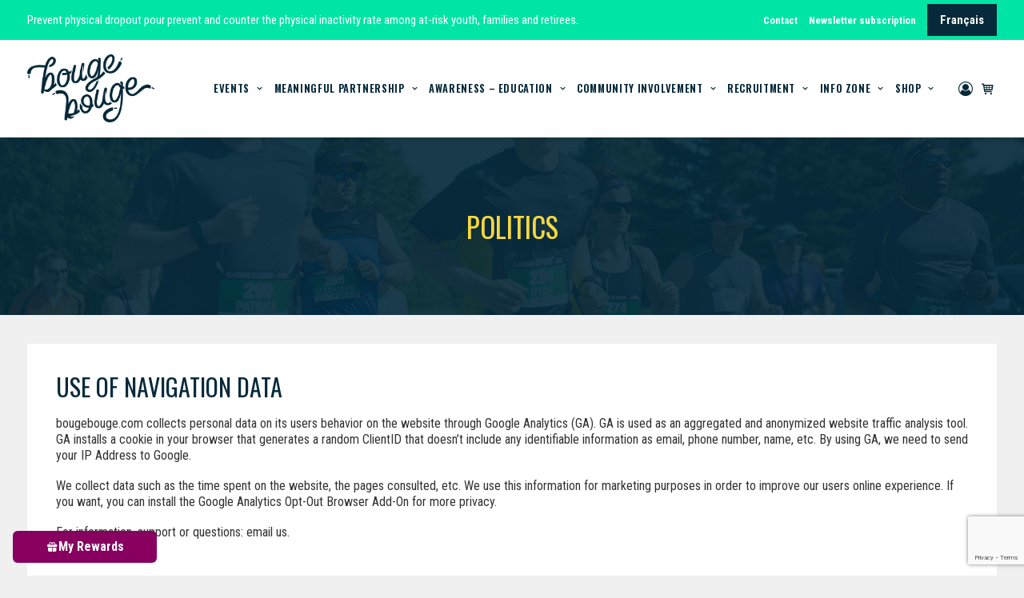

--- FILE ---
content_type: text/html; charset=UTF-8
request_url: https://www.bougebouge.com/en/politics-2/
body_size: 129140
content:
<!DOCTYPE html>
<html class="no-touch" lang="en-US" xmlns="https://www.w3.org/1999/xhtml">
<head>
	
<!------------- DATA LAYER - EMBLEME - view_item ---------------->	
	
	
	
<!------------- DATA LAYER - EMBLEME - add_to_cart ---------------->	
	
	
<!------------- DATA LAYER - EMBLEME - begin_checkout ---------------->		
	
	
<!------------- DATA LAYER - EMBLEME - begin_checkout ---------------->		

	
<!-- Google Tag Manager -->
<script>(function(w,d,s,l,i){w[l]=w[l]||[];w[l].push({'gtm.start':
new Date().getTime(),event:'gtm.js'});var f=d.getElementsByTagName(s)[0],
j=d.createElement(s),dl=l!='dataLayer'?'&l='+l:'';j.async=true;j.src=
'https://www.googletagmanager.com/gtm.js?id='+i+dl;f.parentNode.insertBefore(j,f);
})(window,document,'script','dataLayer','GTM-N6VZ2J4');</script>
<!-- End Google Tag Manager -->	
	
	
<meta http-equiv="Content-Type" content="text/html; charset=UTF-8">
<meta name="viewport" content="width=device-width, initial-scale=1">
<link rel="profile" href="https://gmpg.org/xfn/11">
<link rel="pingback" href="https://www.bougebouge.com/xmlrpc.php">
<meta name='robots' content='index, follow, max-image-preview:large, max-snippet:-1, max-video-preview:-1' />
	<style>img:is([sizes="auto" i], [sizes^="auto," i]) { contain-intrinsic-size: 3000px 1500px }</style>
	<link rel="alternate" hreflang="fr" href="https://www.bougebouge.com/politiques/" />
<link rel="alternate" hreflang="en" href="https://www.bougebouge.com/en/politics-2/" />
<link rel="alternate" hreflang="x-default" href="https://www.bougebouge.com/politiques/" />

	<!-- This site is optimized with the Yoast SEO plugin v25.1 - https://yoast.com/wordpress/plugins/seo/ -->
	<title>Politics - BougeBouge</title>
	<meta name="description" content="Politics - Découvrez nos événements de course, les Aventures, les clubs de course et bien plus!" />
	<link rel="canonical" href="https://www.bougebouge.com/en/politics-2/" />
	<meta property="og:locale" content="en_US" />
	<meta property="og:type" content="article" />
	<meta property="og:title" content="Politics - BougeBouge" />
	<meta property="og:description" content="Politics - Découvrez nos événements de course, les Aventures, les clubs de course et bien plus!" />
	<meta property="og:url" content="https://www.bougebouge.com/en/politics-2/" />
	<meta property="og:site_name" content="BougeBouge" />
	<meta property="article:publisher" content="https://www.facebook.com/BougeBougeYesWeCan/" />
	<meta property="article:modified_time" content="2025-01-27T16:35:26+00:00" />
	<meta property="og:image" content="https://www.bougebouge.com/wp-content/uploads/2021/10/screenshot.jpg" />
	<meta property="og:image:width" content="880" />
	<meta property="og:image:height" content="660" />
	<meta property="og:image:type" content="image/jpeg" />
	<meta name="twitter:card" content="summary_large_image" />
	<meta name="twitter:label1" content="Est. reading time" />
	<meta name="twitter:data1" content="7 minutes" />
	<script type="application/ld+json" class="yoast-schema-graph">{"@context":"https://schema.org","@graph":[{"@type":"WebPage","@id":"https://www.bougebouge.com/en/politics-2/","url":"https://www.bougebouge.com/en/politics-2/","name":"Politics - BougeBouge","isPartOf":{"@id":"https://www.bougebouge.com/en/#website"},"datePublished":"2022-04-12T20:16:30+00:00","dateModified":"2025-01-27T16:35:26+00:00","description":"Politics - Découvrez nos événements de course, les Aventures, les clubs de course et bien plus!","breadcrumb":{"@id":"https://www.bougebouge.com/en/politics-2/#breadcrumb"},"inLanguage":"en-US","potentialAction":[{"@type":"ReadAction","target":["https://www.bougebouge.com/en/politics-2/"]}]},{"@type":"BreadcrumbList","@id":"https://www.bougebouge.com/en/politics-2/#breadcrumb","itemListElement":[{"@type":"ListItem","position":1,"name":"Accueil","item":"https://www.bougebouge.com/en/"},{"@type":"ListItem","position":2,"name":"Politics"}]},{"@type":"WebSite","@id":"https://www.bougebouge.com/en/#website","url":"https://www.bougebouge.com/en/","name":"BougeBouge","description":"Prevent physical dropout pour prevent and counter the physical inactivity rate among at-risk youth, families and retirees.","publisher":{"@id":"https://www.bougebouge.com/en/#organization"},"potentialAction":[{"@type":"SearchAction","target":{"@type":"EntryPoint","urlTemplate":"https://www.bougebouge.com/en/?s={search_term_string}"},"query-input":{"@type":"PropertyValueSpecification","valueRequired":true,"valueName":"search_term_string"}}],"inLanguage":"en-US"},{"@type":"Organization","@id":"https://www.bougebouge.com/en/#organization","name":"BougeBouge","url":"https://www.bougebouge.com/en/","logo":{"@type":"ImageObject","inLanguage":"en-US","@id":"https://www.bougebouge.com/en/#/schema/logo/image/","url":"https://www.bougebouge.com/wp-content/uploads/2021/10/logo-bougebouge-final-1.png","contentUrl":"https://www.bougebouge.com/wp-content/uploads/2021/10/logo-bougebouge-final-1.png","width":2048,"height":2048,"caption":"BougeBouge"},"image":{"@id":"https://www.bougebouge.com/en/#/schema/logo/image/"},"sameAs":["https://www.facebook.com/BougeBougeYesWeCan/","https://www.youtube.com/channel/UCjmcznxAR6rWymUfr6h7EjA"]}]}</script>
	<!-- / Yoast SEO plugin. -->


<link rel='dns-prefetch' href='//www.bougebouge.com' />
<link rel='dns-prefetch' href='//www.google.com' />
<link rel='dns-prefetch' href='//www.googletagmanager.com' />
<link rel='dns-prefetch' href='//fonts.googleapis.com' />
<link rel="alternate" type="application/rss+xml" title="BougeBouge &raquo; Feed" href="https://www.bougebouge.com/en/feed/" />
<link rel="alternate" type="application/rss+xml" title="BougeBouge &raquo; Comments Feed" href="https://www.bougebouge.com/en/comments/feed/" />
<script type="text/javascript">
/* <![CDATA[ */
window._wpemojiSettings = {"baseUrl":"https:\/\/s.w.org\/images\/core\/emoji\/16.0.1\/72x72\/","ext":".png","svgUrl":"https:\/\/s.w.org\/images\/core\/emoji\/16.0.1\/svg\/","svgExt":".svg","source":{"concatemoji":"https:\/\/www.bougebouge.com\/wp-includes\/js\/wp-emoji-release.min.js?ver=6.8.3"}};
/*! This file is auto-generated */
!function(s,n){var o,i,e;function c(e){try{var t={supportTests:e,timestamp:(new Date).valueOf()};sessionStorage.setItem(o,JSON.stringify(t))}catch(e){}}function p(e,t,n){e.clearRect(0,0,e.canvas.width,e.canvas.height),e.fillText(t,0,0);var t=new Uint32Array(e.getImageData(0,0,e.canvas.width,e.canvas.height).data),a=(e.clearRect(0,0,e.canvas.width,e.canvas.height),e.fillText(n,0,0),new Uint32Array(e.getImageData(0,0,e.canvas.width,e.canvas.height).data));return t.every(function(e,t){return e===a[t]})}function u(e,t){e.clearRect(0,0,e.canvas.width,e.canvas.height),e.fillText(t,0,0);for(var n=e.getImageData(16,16,1,1),a=0;a<n.data.length;a++)if(0!==n.data[a])return!1;return!0}function f(e,t,n,a){switch(t){case"flag":return n(e,"\ud83c\udff3\ufe0f\u200d\u26a7\ufe0f","\ud83c\udff3\ufe0f\u200b\u26a7\ufe0f")?!1:!n(e,"\ud83c\udde8\ud83c\uddf6","\ud83c\udde8\u200b\ud83c\uddf6")&&!n(e,"\ud83c\udff4\udb40\udc67\udb40\udc62\udb40\udc65\udb40\udc6e\udb40\udc67\udb40\udc7f","\ud83c\udff4\u200b\udb40\udc67\u200b\udb40\udc62\u200b\udb40\udc65\u200b\udb40\udc6e\u200b\udb40\udc67\u200b\udb40\udc7f");case"emoji":return!a(e,"\ud83e\udedf")}return!1}function g(e,t,n,a){var r="undefined"!=typeof WorkerGlobalScope&&self instanceof WorkerGlobalScope?new OffscreenCanvas(300,150):s.createElement("canvas"),o=r.getContext("2d",{willReadFrequently:!0}),i=(o.textBaseline="top",o.font="600 32px Arial",{});return e.forEach(function(e){i[e]=t(o,e,n,a)}),i}function t(e){var t=s.createElement("script");t.src=e,t.defer=!0,s.head.appendChild(t)}"undefined"!=typeof Promise&&(o="wpEmojiSettingsSupports",i=["flag","emoji"],n.supports={everything:!0,everythingExceptFlag:!0},e=new Promise(function(e){s.addEventListener("DOMContentLoaded",e,{once:!0})}),new Promise(function(t){var n=function(){try{var e=JSON.parse(sessionStorage.getItem(o));if("object"==typeof e&&"number"==typeof e.timestamp&&(new Date).valueOf()<e.timestamp+604800&&"object"==typeof e.supportTests)return e.supportTests}catch(e){}return null}();if(!n){if("undefined"!=typeof Worker&&"undefined"!=typeof OffscreenCanvas&&"undefined"!=typeof URL&&URL.createObjectURL&&"undefined"!=typeof Blob)try{var e="postMessage("+g.toString()+"("+[JSON.stringify(i),f.toString(),p.toString(),u.toString()].join(",")+"));",a=new Blob([e],{type:"text/javascript"}),r=new Worker(URL.createObjectURL(a),{name:"wpTestEmojiSupports"});return void(r.onmessage=function(e){c(n=e.data),r.terminate(),t(n)})}catch(e){}c(n=g(i,f,p,u))}t(n)}).then(function(e){for(var t in e)n.supports[t]=e[t],n.supports.everything=n.supports.everything&&n.supports[t],"flag"!==t&&(n.supports.everythingExceptFlag=n.supports.everythingExceptFlag&&n.supports[t]);n.supports.everythingExceptFlag=n.supports.everythingExceptFlag&&!n.supports.flag,n.DOMReady=!1,n.readyCallback=function(){n.DOMReady=!0}}).then(function(){return e}).then(function(){var e;n.supports.everything||(n.readyCallback(),(e=n.source||{}).concatemoji?t(e.concatemoji):e.wpemoji&&e.twemoji&&(t(e.twemoji),t(e.wpemoji)))}))}((window,document),window._wpemojiSettings);
/* ]]> */
</script>
<link rel='stylesheet' id='dashicons-css' href='https://www.bougebouge.com/wp-includes/css/dashicons.min.css?ver=6.8.3' type='text/css' media='all' />
<style id='dashicons-inline-css' type='text/css'>
[data-font="Dashicons"]:before {font-family: 'Dashicons' !important;content: attr(data-icon) !important;speak: none !important;font-weight: normal !important;font-variant: normal !important;text-transform: none !important;line-height: 1 !important;font-style: normal !important;-webkit-font-smoothing: antialiased !important;-moz-osx-font-smoothing: grayscale !important;}
</style>
<link rel='stylesheet' id='wp-jquery-ui-dialog-css' href='https://www.bougebouge.com/wp-includes/css/jquery-ui-dialog.min.css?ver=6.8.3' type='text/css' media='all' />
<style id='wp-emoji-styles-inline-css' type='text/css'>

	img.wp-smiley, img.emoji {
		display: inline !important;
		border: none !important;
		box-shadow: none !important;
		height: 1em !important;
		width: 1em !important;
		margin: 0 0.07em !important;
		vertical-align: -0.1em !important;
		background: none !important;
		padding: 0 !important;
	}
</style>
<link rel='stylesheet' id='wp-block-library-css' href='https://www.bougebouge.com/wp-includes/css/dist/block-library/style.min.css?ver=6.8.3' type='text/css' media='all' />
<style id='classic-theme-styles-inline-css' type='text/css'>
/*! This file is auto-generated */
.wp-block-button__link{color:#fff;background-color:#32373c;border-radius:9999px;box-shadow:none;text-decoration:none;padding:calc(.667em + 2px) calc(1.333em + 2px);font-size:1.125em}.wp-block-file__button{background:#32373c;color:#fff;text-decoration:none}
</style>
<style id='woocommerce-events-fooevents-event-listing-style-inline-css' type='text/css'>
/*!***************************************************************************************************************************************************************************************************************************************************************!*\
  !*** css ./node_modules/css-loader/dist/cjs.js??ruleSet[1].rules[4].use[1]!./node_modules/postcss-loader/dist/cjs.js??ruleSet[1].rules[4].use[2]!./node_modules/sass-loader/dist/cjs.js??ruleSet[1].rules[4].use[3]!./src/fooevents-event-listing/style.scss ***!
  \***************************************************************************************************************************************************************************************************************************************************************/
/**
 * The following styles get applied both on the front of your site
 * and in the editor.
 *
 * Replace them with your own styles or remove the file completely.
 */
.wp-block-woocommerce-events-fooevents-event-listing {
  border: 0;
}

.fooevents-event-listing-clear {
  clear: both;
}

/* Event Listing Block */
.fooevents-event-listing-date-month {
  font-size: 0.9em;
  line-height: 1em;
  text-transform: uppercase;
  font-weight: 500;
  padding-top: 0.7em;
  margin: 0;
}

.fooevents-event-listing-date-day {
  font-size: 1.6em;
  font-weight: bold;
  line-height: 1.2em;
}

/* Event Listing Block > List */
.fooevents-event-listing-list-container {
  gap: 1.5em;
  margin-bottom: 1.5em;
  display: grid;
  grid-template-columns: 300px auto;
}

.fooevents-event-listing-list-container.image-right {
  grid-template-columns: auto 300px;
}

.image-right .fooevents-event-listing-list-thumbnail {
  grid-column: 2/3;
  grid-row: 1;
}

.image-right .fooevents-event-listing-list-content {
  grid-column: 1/2;
  grid-row: 1;
}

.fooevents-event-listing-list-container.image-none {
  grid-template-columns: repeat(1, 100%);
}

.fooevents-event-listing-list-seperators h2 {
  padding: 0 0 0.5em 0;
  font-size: 1.2em;
}

#fooevents-event-listing-list h3 {
  margin: 0 0 0.5em;
  padding: 0;
}

#fooevents-event-listing-list img {
  max-width: 100%;
  width: 100%;
  height: auto;
}

#fooevents-event-listing-list .fooevents-event-listing-list-datetime {
  padding: 0;
  margin: 0 0 0.5em;
}

#fooevents-event-listing-list .fooevents-event-listing-list-excerpt {
  margin: 0 0 0.5em;
  padding: 0;
}

#fooevents-event-listing-list .fooevents-event-listing-list-price {
  font-weight: bold;
  padding-right: 1em;
}

#fooevents-event-listing-list .fooevents-event-listing-list-location {
  margin: 0 0 0.5em;
  padding: 0;
}

#fooevents-event-listing-list .fooevents-event-listing-list-stock {
  margin: 0 0 1em;
  padding: 0;
}

#fooevents-event-listing-list .fooevents-event-listing-list-book-now {
  font-weight: bold;
}

#fooevents-event-listing-list .fooevents-event-listing-list-book-now a {
  text-decoration: none;
}

/* Event Listing Block > Compact */
table#fooevents-event-listing-compact {
  width: 100%;
}

table#fooevents-event-listing-compact th {
  text-align: left;
}

#fooevents-event-listing-compact h3 {
  margin-bottom: 0.5em;
  padding: 0;
  margin-block-start: 0;
  font-size: 1.4em;
}

#fooevents-event-listing-compact ul {
  list-style: none;
  margin: 0;
  padding: 0;
  font-size: 0.9em;
}

table#fooevents-event-listing-compact td.date {
  text-align: center;
}

#fooevents-event-listing-compact .fooevents-event-listing-compact-datetime {
  padding: 0 0 0.5em;
  margin: 0;
}

#fooevents-event-listing-compact .fooevents-event-listing-compact-excerpt {
  margin-bottom: 1em;
}

#fooevents-event-listing-compact .fooevents-event-listing-compact-stock {
  margin: 1em 0 0;
  padding: 0;
}

#fooevents-event-listing-compact .fooevents-event-listing-compact-book-now {
  padding: 0;
  margin: 0 0em;
  font-weight: bold;
}

#fooevents-event-listing-compact .fooevents-event-listing-compact-book-now a {
  text-decoration: none;
}

#fooevents-event-listing-compact .fooevents-event-listing-compact-price {
  font-weight: bold;
  margin: 0;
}

#fooevents-event-listing-compact .fooevents-event-listing-compact-price {
  font-weight: bold;
  margin: 0;
}

#fooevents-event-listing-compact .fooevents-event-listing-compact-availability {
  margin: 0;
}

#fooevents-event-listing-compact .fooevents-event-listing-compact-location {
  margin: 0 0 0.5em;
  padding: 0;
}

/* Event Listing Block > Tiled */
#fooevents-event-listing-tiles {
  display: grid;
  gap: 30px;
}

#fooevents-event-listing-tiles h3 {
  margin-bottom: 0.5em;
  padding: 0;
  margin-block-start: 0;
  font-size: 1.2em;
}

#fooevents-event-listing-tiles .event-thumbnail img {
  width: 100%;
  height: auto;
  padding: 0;
  margin: 0 0 1em;
}

#fooevents-event-listing-tiles .fooevents-event-listing-tiles-datetime {
  padding: 0;
  margin: 0 0 0.5em;
}

#fooevents-event-listing-tiles .fooevents-event-listing-tiles-location {
  font-weight: bold;
  margin: 0 0 0.5em;
}

#fooevents-event-listing-tiles .fooevents-event-listing-tiles-excerpt {
  margin: 0 0 1em;
}

#fooevents-event-listing-tiles .fooevents-event-listing-tiles-stock {
  margin: 0 0 1em;
}

#fooevents-event-listing-tiles .fooevents-event-listing-tiles-price {
  font-weight: bold;
  margin: 0;
}

#fooevents-event-listing-tiles .fooevents-event-listing-tiles-availability {
  margin: 0;
}

#fooevents-event-listing-tiles .fooevents-event-listing-book-now {
  font-weight: bold;
  margin: 1em 0 0;
}

#fooevents-event-listing-tiles .fooevents-event-listing-book-now a {
  text-decoration: none;
}

.fooevents-event-listing-tile-number-2 {
  grid-template-columns: repeat(2, calc(50% - 15px));
}

.fooevents-event-listing-tile-number-3 {
  grid-template-columns: repeat(3, calc(33.33% - 20px));
}

.fooevents-event-listing-tile-number-4 {
  grid-template-columns: repeat(4, calc(25% - 22.5px));
}

.fooevents-event-listing-tile-number-5 {
  grid-template-columns: repeat(5, calc(20% - 24px));
}

.fooevents-event-listing-tile-number-6 {
  grid-template-columns: repeat(6, calc(16.66% - 25px));
}

/* Event Icon Styles */
.event-icon {
  display: inline;
  margin: 0.4em 0.4em 0 0;
  padding: 0;
  line-height: 0.8em;
}

.event-icon:before {
  content: "\f469";
  font-family: "dashicons";
  font-size: 1em;
}

.event-icon-calendar:before {
  content: "\f508";
}

@media screen and (max-width: 55em) {
  .fooevents-event-listing-tile-number-5,
  .fooevents-event-listing-tile-number-6 {
    grid-template-columns: repeat(3, calc(33.33% - 20px));
  }
  #fooevents-event-listing-compact td {
    display: block;
    width: 100%;
  }
  table#fooevents-event-listing-compact td.date {
    text-align: left;
  }
}
@media screen and (max-width: 50em) {
  .fooevents-event-listing-tile-number-2,
  .fooevents-event-listing-tile-number-3,
  .fooevents-event-listing-tile-number-4,
  .fooevents-event-listing-tile-number-5,
  .fooevents-event-listing-tile-number-6 {
    grid-template-columns: repeat(3, calc(33.33% - 20px));
  }
}
@media screen and (max-width: 40em) {
  .fooevents-event-listing-tile-number-2,
  .fooevents-event-listing-tile-number-3,
  .fooevents-event-listing-tile-number-4,
  .fooevents-event-listing-tile-number-5,
  .fooevents-event-listing-tile-number-6 {
    grid-template-columns: repeat(2, calc(50% - 15px));
  }
  .fooevents-event-listing-list-container {
    grid-template-columns: repeat(1, 100%);
  }
}
@media screen and (max-width: 30em) {
  .fooevents-event-listing-tile-number-2,
  .fooevents-event-listing-tile-number-3,
  .fooevents-event-listing-tile-number-4,
  .fooevents-event-listing-tile-number-5,
  .fooevents-event-listing-tile-number-6 {
    grid-template-columns: repeat(1, 100%);
  }
}

/*# sourceMappingURL=style-index.css.map*/
</style>
<style id='woocommerce-events-fooevents-event-attendees-style-inline-css' type='text/css'>
/*!*****************************************************************************************************************************************************************************************************************************************************************!*\
  !*** css ./node_modules/css-loader/dist/cjs.js??ruleSet[1].rules[4].use[1]!./node_modules/postcss-loader/dist/cjs.js??ruleSet[1].rules[4].use[2]!./node_modules/sass-loader/dist/cjs.js??ruleSet[1].rules[4].use[3]!./src/fooevents-event-attendees/style.scss ***!
  \*****************************************************************************************************************************************************************************************************************************************************************/
/**
 * The following styles get applied both on the front of your site
 * and in the editor.
 *
 * Replace them with your own styles or remove the file completely.
 */
/*  Attendee Block Grid Styles */
.fooevents-attendees-grid {
  display: grid;
  gap: 30px;
}

.fooevents-attendee-list-grid-2 {
  grid-template-columns: repeat(2, calc(50% - 15px));
}

.fooevents-attendee-list-grid-3 {
  grid-template-columns: repeat(3, calc(33.33% - 20px));
}

.fooevents-attendee-list-grid-4 {
  grid-template-columns: repeat(4, calc(25% - 22.5px));
}

.fooevents-attendee-list-grid-5 {
  grid-template-columns: repeat(5, calc(20% - 24px));
}

.fooevents-attendee-list-grid-6 {
  grid-template-columns: repeat(6, calc(16.66% - 25px));
}

.fooevents-attendee-list-grid-7 {
  grid-template-columns: repeat(7, calc(14.28% - 25.7142857143px));
}

.fooevents-attendee-list-grid-8 {
  grid-template-columns: repeat(8, calc(12.5% - 26.25px));
}

.fooevents-attendees-grid .fooevents-attendee {
  margin-bottom: 1em;
  text-align: center;
  line-height: 1.3em;
}

.fooevents-attendees:after,
.fooevents-attendee-list-clear {
  clear: both;
  content: "";
  display: block;
}

.fooevents-attendees-grid .fooevents-attendee img {
  border-radius: 100%;
  max-width: 90%;
  margin: 0 0 0.5em;
  display: inline-block;
}

.fooevents-attendees-grid .fooevents-attendee-info-name {
  font-weight: bold;
}

.fooevents-attendees-grid .fooevents-attendee-info-designation,
.fooevents-attendees-grid .fooevents-attendee-info-company,
.fooevents-attendees-grid .fooevents-attendee-info-telephone,
.fooevents-attendees-grid .fooevents-attendee-info-email,
.fooevents-attendees-grid .fooevents-attendee-info-signup {
  font-size: 0.8em;
}

.fooevents-attendees-grid .fooevents-attendee-info-designation {
  font-weight: 600;
}

.fooevents-attendees-grid-total {
  padding: 1em 0;
  text-align: center;
}

/* Attendee Block Name Styles */
.fooevents-attendee strong {
  font-size: 0.9em;
  font-weight: 600;
}

/* Attendee Block Pictures Styles */
.fooevents-attendees-pictures .fooevents-attendee {
  float: left;
  text-align: center;
  line-height: 1.3em;
  margin: 0 0 0 -0.8em;
}

.fooevents-attendees-pictures .fooevents-attendee img {
  max-width: 100%;
}

.fooevents-attendees-pictures .fooevents-attendee-size-large {
  width: 6em;
}

.fooevents-attendees-pictures .fooevents-attendee-size-large img {
  border: solid 4px #fff;
  width: 6em;
}

.fooevents-attendees-pictures .fooevents-attendee-size-medium {
  width: 3.5em;
}

.fooevents-attendees-pictures .fooevents-attendee-size-medium img {
  border: solid 3px #fff;
  width: 3.5em;
}

.fooevents-attendees-pictures .fooevents-attendee-size-small {
  width: 2.5em;
}

.fooevents-attendees-pictures .fooevents-attendee-size-small img {
  border: solid 2px #fff;
  width: 2.5em;
}

#fooevents-attendee-list-compact .fooevents-attendee-large img {
  max-width: 6em;
}

#fooevents-attendee-list-compact .fooevents-attendee-medium img {
  max-width: 3.5em;
}

#fooevents-attendee-list-compact .fooevents-attendee-small img {
  max-width: 2.5em;
}

.fooevents-attendees-pictures .fooevents-attendee-0 {
  margin: 0;
}

/* Attendee Block List Styles */
.fooevents-attendees-list img {
  border-radius: 100%;
  max-width: 90%;
  margin: 0 0 0.5em;
}

.fooevents-attendees-list-total {
  padding: 1em 0;
  text-align: left;
}

/* Attendee Block Image Styles */
.fooevents-attendees-pictures .fooevents-attendee img {
  border-radius: 100%;
  max-width: 100%;
  margin: 0 0 0.5em;
}

/* Responsive Styles */
@media screen and (max-width: 55em) {
  .fooevents-attendee-list-grid-5,
  .fooevents-attendee-list-grid-6,
  .fooevents-attendee-list-grid-7,
  .fooevents-attendee-list-grid-8 {
    grid-template-columns: repeat(5, calc(20% - 24px));
  }
}
@media screen and (max-width: 50em) {
  .fooevents-attendee-list-grid-5,
  .fooevents-attendee-list-grid-6,
  .fooevents-attendee-list-grid-7,
  .fooevents-attendee-list-grid-8 {
    grid-template-columns: repeat(4, calc(25% - 22.5px));
  }
}
@media screen and (max-width: 40em) {
  .fooevents-attendee-list-grid-4,
  .fooevents-attendee-list-grid-5,
  .fooevents-attendee-list-grid-6,
  .fooevents-attendee-list-grid-7,
  .fooevents-attendee-list-grid-8 {
    grid-template-columns: repeat(3, calc(33.33% - 20px));
  }
  #fooevents-attendee-list-compact th {
    display: none;
  }
  #fooevents-attendee-list-compact td {
    display: block;
    width: 100%;
  }
}
@media screen and (max-width: 30em) {
  .fooevents-attendee-list-grid-3,
  .fooevents-attendee-list-grid-4,
  .fooevents-attendee-list-grid-5,
  .fooevents-attendee-list-grid-6,
  .fooevents-attendee-list-grid-7,
  .fooevents-attendee-list-grid-8 {
    grid-template-columns: repeat(2, calc(50% - 15px));
  }
}

/*# sourceMappingURL=style-index.css.map*/
</style>
<style id='pdfemb-pdf-embedder-viewer-style-inline-css' type='text/css'>
.wp-block-pdfemb-pdf-embedder-viewer{max-width:none}

</style>
<style id='global-styles-inline-css' type='text/css'>
:root{--wp--preset--aspect-ratio--square: 1;--wp--preset--aspect-ratio--4-3: 4/3;--wp--preset--aspect-ratio--3-4: 3/4;--wp--preset--aspect-ratio--3-2: 3/2;--wp--preset--aspect-ratio--2-3: 2/3;--wp--preset--aspect-ratio--16-9: 16/9;--wp--preset--aspect-ratio--9-16: 9/16;--wp--preset--color--black: #000000;--wp--preset--color--cyan-bluish-gray: #abb8c3;--wp--preset--color--white: #ffffff;--wp--preset--color--pale-pink: #f78da7;--wp--preset--color--vivid-red: #cf2e2e;--wp--preset--color--luminous-vivid-orange: #ff6900;--wp--preset--color--luminous-vivid-amber: #fcb900;--wp--preset--color--light-green-cyan: #7bdcb5;--wp--preset--color--vivid-green-cyan: #00d084;--wp--preset--color--pale-cyan-blue: #8ed1fc;--wp--preset--color--vivid-cyan-blue: #0693e3;--wp--preset--color--vivid-purple: #9b51e0;--wp--preset--gradient--vivid-cyan-blue-to-vivid-purple: linear-gradient(135deg,rgba(6,147,227,1) 0%,rgb(155,81,224) 100%);--wp--preset--gradient--light-green-cyan-to-vivid-green-cyan: linear-gradient(135deg,rgb(122,220,180) 0%,rgb(0,208,130) 100%);--wp--preset--gradient--luminous-vivid-amber-to-luminous-vivid-orange: linear-gradient(135deg,rgba(252,185,0,1) 0%,rgba(255,105,0,1) 100%);--wp--preset--gradient--luminous-vivid-orange-to-vivid-red: linear-gradient(135deg,rgba(255,105,0,1) 0%,rgb(207,46,46) 100%);--wp--preset--gradient--very-light-gray-to-cyan-bluish-gray: linear-gradient(135deg,rgb(238,238,238) 0%,rgb(169,184,195) 100%);--wp--preset--gradient--cool-to-warm-spectrum: linear-gradient(135deg,rgb(74,234,220) 0%,rgb(151,120,209) 20%,rgb(207,42,186) 40%,rgb(238,44,130) 60%,rgb(251,105,98) 80%,rgb(254,248,76) 100%);--wp--preset--gradient--blush-light-purple: linear-gradient(135deg,rgb(255,206,236) 0%,rgb(152,150,240) 100%);--wp--preset--gradient--blush-bordeaux: linear-gradient(135deg,rgb(254,205,165) 0%,rgb(254,45,45) 50%,rgb(107,0,62) 100%);--wp--preset--gradient--luminous-dusk: linear-gradient(135deg,rgb(255,203,112) 0%,rgb(199,81,192) 50%,rgb(65,88,208) 100%);--wp--preset--gradient--pale-ocean: linear-gradient(135deg,rgb(255,245,203) 0%,rgb(182,227,212) 50%,rgb(51,167,181) 100%);--wp--preset--gradient--electric-grass: linear-gradient(135deg,rgb(202,248,128) 0%,rgb(113,206,126) 100%);--wp--preset--gradient--midnight: linear-gradient(135deg,rgb(2,3,129) 0%,rgb(40,116,252) 100%);--wp--preset--font-size--small: 13px;--wp--preset--font-size--medium: 20px;--wp--preset--font-size--large: 36px;--wp--preset--font-size--x-large: 42px;--wp--preset--spacing--20: 0.44rem;--wp--preset--spacing--30: 0.67rem;--wp--preset--spacing--40: 1rem;--wp--preset--spacing--50: 1.5rem;--wp--preset--spacing--60: 2.25rem;--wp--preset--spacing--70: 3.38rem;--wp--preset--spacing--80: 5.06rem;--wp--preset--shadow--natural: 6px 6px 9px rgba(0, 0, 0, 0.2);--wp--preset--shadow--deep: 12px 12px 50px rgba(0, 0, 0, 0.4);--wp--preset--shadow--sharp: 6px 6px 0px rgba(0, 0, 0, 0.2);--wp--preset--shadow--outlined: 6px 6px 0px -3px rgba(255, 255, 255, 1), 6px 6px rgba(0, 0, 0, 1);--wp--preset--shadow--crisp: 6px 6px 0px rgba(0, 0, 0, 1);}:where(.is-layout-flex){gap: 0.5em;}:where(.is-layout-grid){gap: 0.5em;}body .is-layout-flex{display: flex;}.is-layout-flex{flex-wrap: wrap;align-items: center;}.is-layout-flex > :is(*, div){margin: 0;}body .is-layout-grid{display: grid;}.is-layout-grid > :is(*, div){margin: 0;}:where(.wp-block-columns.is-layout-flex){gap: 2em;}:where(.wp-block-columns.is-layout-grid){gap: 2em;}:where(.wp-block-post-template.is-layout-flex){gap: 1.25em;}:where(.wp-block-post-template.is-layout-grid){gap: 1.25em;}.has-black-color{color: var(--wp--preset--color--black) !important;}.has-cyan-bluish-gray-color{color: var(--wp--preset--color--cyan-bluish-gray) !important;}.has-white-color{color: var(--wp--preset--color--white) !important;}.has-pale-pink-color{color: var(--wp--preset--color--pale-pink) !important;}.has-vivid-red-color{color: var(--wp--preset--color--vivid-red) !important;}.has-luminous-vivid-orange-color{color: var(--wp--preset--color--luminous-vivid-orange) !important;}.has-luminous-vivid-amber-color{color: var(--wp--preset--color--luminous-vivid-amber) !important;}.has-light-green-cyan-color{color: var(--wp--preset--color--light-green-cyan) !important;}.has-vivid-green-cyan-color{color: var(--wp--preset--color--vivid-green-cyan) !important;}.has-pale-cyan-blue-color{color: var(--wp--preset--color--pale-cyan-blue) !important;}.has-vivid-cyan-blue-color{color: var(--wp--preset--color--vivid-cyan-blue) !important;}.has-vivid-purple-color{color: var(--wp--preset--color--vivid-purple) !important;}.has-black-background-color{background-color: var(--wp--preset--color--black) !important;}.has-cyan-bluish-gray-background-color{background-color: var(--wp--preset--color--cyan-bluish-gray) !important;}.has-white-background-color{background-color: var(--wp--preset--color--white) !important;}.has-pale-pink-background-color{background-color: var(--wp--preset--color--pale-pink) !important;}.has-vivid-red-background-color{background-color: var(--wp--preset--color--vivid-red) !important;}.has-luminous-vivid-orange-background-color{background-color: var(--wp--preset--color--luminous-vivid-orange) !important;}.has-luminous-vivid-amber-background-color{background-color: var(--wp--preset--color--luminous-vivid-amber) !important;}.has-light-green-cyan-background-color{background-color: var(--wp--preset--color--light-green-cyan) !important;}.has-vivid-green-cyan-background-color{background-color: var(--wp--preset--color--vivid-green-cyan) !important;}.has-pale-cyan-blue-background-color{background-color: var(--wp--preset--color--pale-cyan-blue) !important;}.has-vivid-cyan-blue-background-color{background-color: var(--wp--preset--color--vivid-cyan-blue) !important;}.has-vivid-purple-background-color{background-color: var(--wp--preset--color--vivid-purple) !important;}.has-black-border-color{border-color: var(--wp--preset--color--black) !important;}.has-cyan-bluish-gray-border-color{border-color: var(--wp--preset--color--cyan-bluish-gray) !important;}.has-white-border-color{border-color: var(--wp--preset--color--white) !important;}.has-pale-pink-border-color{border-color: var(--wp--preset--color--pale-pink) !important;}.has-vivid-red-border-color{border-color: var(--wp--preset--color--vivid-red) !important;}.has-luminous-vivid-orange-border-color{border-color: var(--wp--preset--color--luminous-vivid-orange) !important;}.has-luminous-vivid-amber-border-color{border-color: var(--wp--preset--color--luminous-vivid-amber) !important;}.has-light-green-cyan-border-color{border-color: var(--wp--preset--color--light-green-cyan) !important;}.has-vivid-green-cyan-border-color{border-color: var(--wp--preset--color--vivid-green-cyan) !important;}.has-pale-cyan-blue-border-color{border-color: var(--wp--preset--color--pale-cyan-blue) !important;}.has-vivid-cyan-blue-border-color{border-color: var(--wp--preset--color--vivid-cyan-blue) !important;}.has-vivid-purple-border-color{border-color: var(--wp--preset--color--vivid-purple) !important;}.has-vivid-cyan-blue-to-vivid-purple-gradient-background{background: var(--wp--preset--gradient--vivid-cyan-blue-to-vivid-purple) !important;}.has-light-green-cyan-to-vivid-green-cyan-gradient-background{background: var(--wp--preset--gradient--light-green-cyan-to-vivid-green-cyan) !important;}.has-luminous-vivid-amber-to-luminous-vivid-orange-gradient-background{background: var(--wp--preset--gradient--luminous-vivid-amber-to-luminous-vivid-orange) !important;}.has-luminous-vivid-orange-to-vivid-red-gradient-background{background: var(--wp--preset--gradient--luminous-vivid-orange-to-vivid-red) !important;}.has-very-light-gray-to-cyan-bluish-gray-gradient-background{background: var(--wp--preset--gradient--very-light-gray-to-cyan-bluish-gray) !important;}.has-cool-to-warm-spectrum-gradient-background{background: var(--wp--preset--gradient--cool-to-warm-spectrum) !important;}.has-blush-light-purple-gradient-background{background: var(--wp--preset--gradient--blush-light-purple) !important;}.has-blush-bordeaux-gradient-background{background: var(--wp--preset--gradient--blush-bordeaux) !important;}.has-luminous-dusk-gradient-background{background: var(--wp--preset--gradient--luminous-dusk) !important;}.has-pale-ocean-gradient-background{background: var(--wp--preset--gradient--pale-ocean) !important;}.has-electric-grass-gradient-background{background: var(--wp--preset--gradient--electric-grass) !important;}.has-midnight-gradient-background{background: var(--wp--preset--gradient--midnight) !important;}.has-small-font-size{font-size: var(--wp--preset--font-size--small) !important;}.has-medium-font-size{font-size: var(--wp--preset--font-size--medium) !important;}.has-large-font-size{font-size: var(--wp--preset--font-size--large) !important;}.has-x-large-font-size{font-size: var(--wp--preset--font-size--x-large) !important;}
:where(.wp-block-post-template.is-layout-flex){gap: 1.25em;}:where(.wp-block-post-template.is-layout-grid){gap: 1.25em;}
:where(.wp-block-columns.is-layout-flex){gap: 2em;}:where(.wp-block-columns.is-layout-grid){gap: 2em;}
:root :where(.wp-block-pullquote){font-size: 1.5em;line-height: 1.6;}
</style>
<link rel='stylesheet' id='wp-video-popup-css' href='https://www.bougebouge.com/wp-content/plugins/responsive-youtube-vimeo-popup/assets/css/wp-video-popup.css?ver=2.10.1' type='text/css' media='all' />
<link rel='stylesheet' id='uncodefont-google-css' href='//fonts.googleapis.com/css?family=Oswald%3A200%2C300%2Cregular%2C500%2C600%2C700%7CRoboto%3A100%2C100italic%2C300%2C300italic%2Cregular%2Citalic%2C500%2C500italic%2C700%2C700italic%2C900%2C900italic%7CRoboto+Condensed%3A300%2C300italic%2Cregular%2Citalic%2C700%2C700italic&#038;subset=cyrillic%2Ccyrillic-ext%2Clatin%2Clatin-ext%2Cvietnamese%2Cgreek%2Cgreek-ext&#038;ver=2.9.3.2' type='text/css' media='all' />
<style id='woocommerce-inline-inline-css' type='text/css'>
.woocommerce form .form-row .required { visibility: visible; }
</style>
<link rel='stylesheet' id='wpos-slick-style-css' href='https://www.bougebouge.com/wp-content/plugins/wp-logo-showcase-responsive-slider-pro/assets/css/slick.css?ver=1.4' type='text/css' media='all' />
<link rel='stylesheet' id='wpos-animate-style-css' href='https://www.bougebouge.com/wp-content/plugins/wp-logo-showcase-responsive-slider-pro/assets/css/animate.min.css?ver=1.4' type='text/css' media='all' />
<link rel='stylesheet' id='wpls-pro-public-style-css' href='https://www.bougebouge.com/wp-content/plugins/wp-logo-showcase-responsive-slider-pro/assets/css/wpls-pro-public.min.css?ver=1.4' type='text/css' media='all' />
<link rel='stylesheet' id='wp-loyalty-rules-alertify-front-css' href='https://www.bougebouge.com/wp-content/plugins/wp-loyalty-rules/Assets/Admin/Css/alertify.min.css?ver=1.3.3' type='text/css' media='all' />
<link rel='stylesheet' id='wp-loyalty-rules-main-front-css' href='https://www.bougebouge.com/wp-content/plugins/wp-loyalty-rules/Assets/Site/Css/wlr-main.min.css?ver=1.3.3' type='text/css' media='all' />
<link rel='stylesheet' id='wp-loyalty-rules-wlr-font-css' href='https://www.bougebouge.com/wp-content/plugins/wp-loyalty-rules/Assets/Site/Css/wlr-fonts.min.css?ver=1.3.3' type='text/css' media='all' />
<link rel='stylesheet' id='wp-loyalty-launcher-wlr-font-css' href='https://www.bougebouge.com/wp-content/plugins/wp-loyalty-rules/Assets/Site/Css/wlr-fonts.min.css?ver=1.3.3&#038;t=1768464167' type='text/css' media='all' />
<link rel='stylesheet' id='wp-loyalty-launcher-wlr-launcher-css' href='https://www.bougebouge.com/wp-content/plugins/wp-loyalty-rules/App/Apps/Launcher/V2/Assets/Site/Css/launcher_site_ui.css?ver=1.3.3&#038;t=1768464167' type='text/css' media='all' />
<link rel='stylesheet' id='wpml-menu-item-0-css' href='https://www.bougebouge.com/wp-content/plugins/sitepress-multilingual-cms/templates/language-switchers/menu-item/style.min.css?ver=1' type='text/css' media='all' />
<link rel='stylesheet' id='cmplz-general-css' href='https://www.bougebouge.com/wp-content/plugins/complianz-gdpr-premium/assets/css/cookieblocker.min.css?ver=1747414295' type='text/css' media='all' />
<link rel='stylesheet' id='brands-styles-css' href='https://www.bougebouge.com/wp-content/plugins/woocommerce/assets/css/brands.css?ver=9.8.6' type='text/css' media='all' />
<link rel='stylesheet' id='uncode-style-css' href='https://www.bougebouge.com/wp-content/themes/uncode/library/css/style.css?ver=984022553' type='text/css' media='all' />
<style id='uncode-style-inline-css' type='text/css'>

@media (max-width: 959px) { .navbar-brand > * { height: 50px !important;}}
@media (min-width: 960px) { .limit-width { max-width: 1296px; margin: auto;}}
.menu-primary ul.menu-smart > li > a, .menu-primary ul.menu-smart li.dropdown > a, .menu-primary ul.menu-smart li.mega-menu > a, .vmenu-container ul.menu-smart > li > a, .vmenu-container ul.menu-smart li.dropdown > a { text-transform: uppercase; }
.menu-primary ul.menu-smart ul a, .vmenu-container ul.menu-smart ul a { text-transform: uppercase; }
body.menu-custom-padding .col-lg-0.logo-container, body.menu-custom-padding .col-lg-2.logo-container, body.menu-custom-padding .col-lg-12 .logo-container, body.menu-custom-padding .col-lg-4.logo-container { padding-top: 18px; padding-bottom: 18px; }
body.menu-custom-padding .col-lg-0.logo-container.shrinked, body.menu-custom-padding .col-lg-2.logo-container.shrinked, body.menu-custom-padding .col-lg-12 .logo-container.shrinked, body.menu-custom-padding .col-lg-4.logo-container.shrinked { padding-top: 9px; padding-bottom: 9px; }
@media (max-width: 959px) { body.menu-custom-padding .menu-container .logo-container { padding-top: 9px !important; padding-bottom: 9px !important; } }
#changer-back-color { transition: background-color 1000ms cubic-bezier(0.25, 1, 0.5, 1) !important; } #changer-back-color > div { transition: opacity 1000ms cubic-bezier(0.25, 1, 0.5, 1) !important; } body.bg-changer-init.disable-hover .main-wrapper .style-light,  body.bg-changer-init.disable-hover .main-wrapper .style-light h1,  body.bg-changer-init.disable-hover .main-wrapper .style-light h2, body.bg-changer-init.disable-hover .main-wrapper .style-light h3, body.bg-changer-init.disable-hover .main-wrapper .style-light h4, body.bg-changer-init.disable-hover .main-wrapper .style-light h5, body.bg-changer-init.disable-hover .main-wrapper .style-light h6, body.bg-changer-init.disable-hover .main-wrapper .style-light a, body.bg-changer-init.disable-hover .main-wrapper .style-dark, body.bg-changer-init.disable-hover .main-wrapper .style-dark h1, body.bg-changer-init.disable-hover .main-wrapper .style-dark h2, body.bg-changer-init.disable-hover .main-wrapper .style-dark h3, body.bg-changer-init.disable-hover .main-wrapper .style-dark h4, body.bg-changer-init.disable-hover .main-wrapper .style-dark h5, body.bg-changer-init.disable-hover .main-wrapper .style-dark h6, body.bg-changer-init.disable-hover .main-wrapper .style-dark a { transition: color 1000ms cubic-bezier(0.25, 1, 0.5, 1) !important; }
</style>
<link rel='stylesheet' id='uncode-woocommerce-css' href='https://www.bougebouge.com/wp-content/themes/uncode/library/css/woocommerce.css?ver=984022553' type='text/css' media='all' />
<link rel='stylesheet' id='uncode-icons-css' href='https://www.bougebouge.com/wp-content/themes/uncode/library/css/uncode-icons.css?ver=984022553' type='text/css' media='all' />
<link rel='stylesheet' id='uncode-custom-style-css' href='https://www.bougebouge.com/wp-content/themes/uncode/library/css/style-custom.css?ver=984022553' type='text/css' media='all' />
<link rel='stylesheet' id='woo_discount_pro_style-css' href='https://www.bougebouge.com/wp-content/plugins/woo-discount-rules-pro/Assets/Css/awdr_style.css?ver=2.6.9' type='text/css' media='all' />
<link rel='stylesheet' id='child-style-css' href='https://www.bougebouge.com/wp-content/themes/uncode-child/style.css?ver=2069736388' type='text/css' media='all' />
<link rel='stylesheet' id='wapf-frontend-css' href='https://www.bougebouge.com/wp-content/plugins/advanced-product-fields-for-woocommerce-extended/assets/css/frontend.min.css?ver=3.0.6-1748465077' type='text/css' media='all' />
<script type="text/javascript" src="https://www.bougebouge.com/wp-includes/js/jquery/jquery.min.js?ver=3.7.1" id="jquery-core-js"></script>
<script type="text/javascript" src="https://www.bougebouge.com/wp-includes/js/jquery/jquery-migrate.min.js?ver=3.4.1" id="jquery-migrate-js"></script>
<script type="text/javascript" id="real3d-flipbook-global-js-extra">
/* <![CDATA[ */
var flipbookOptions_global = {"pages":[],"pdfUrl":"","printPdfUrl":"","tableOfContent":[],"id":"global","bookId":"","date":"","lightboxThumbnailUrl":"","mode":"normal","viewMode":"webgl","pageTextureSize":"2048","pageTextureSizeSmall":"1500","pageTextureSizeMobile":"","pageTextureSizeMobileSmall":"1000","minPixelRatio":"1","pdfTextLayer":"true","zoomMin":"0.9","zoomStep":"2","zoomSize":"","zoomReset":"false","doubleClickZoom":"true","pageDrag":"true","singlePageMode":"false","pageFlipDuration":"1","sound":"true","startPage":"1","pageNumberOffset":"0","deeplinking":{"enabled":"false","prefix":""},"responsiveView":"true","responsiveViewTreshold":"768","responsiveViewRatio":"1","cover":"true","backCover":"true","scaleCover":"false","pageCaptions":"false","height":"400","responsiveHeight":"true","containerRatio":"","thumbnailsOnStart":"false","contentOnStart":"false","searchOnStart":"","searchResultsThumbs":"false","tableOfContentCloseOnClick":"true","thumbsCloseOnClick":"true","autoplayOnStart":"false","autoplayInterval":"3000","autoplayLoop":"true","autoplayStartPage":"1","rightToLeft":"false","pageWidth":"","pageHeight":"","thumbSize":"130","logoImg":"","logoUrl":"","logoUrlTarget":"","logoCSS":"position:absolute;left:0;top:0;","menuSelector":"","zIndex":"auto","preloaderText":"","googleAnalyticsTrackingCode":"","pdfBrowserViewerIfIE":"false","modeMobile":"","viewModeMobile":"","aspectMobile":"","aspectRatioMobile":"","singlePageModeIfMobile":"false","logoHideOnMobile":"false","mobile":{"thumbnailsOnStart":"false","contentOnStart":"false","pagesInMemory":"6","bitmapResizeHeight":"","bitmapResizeQuality":"","currentPage":{"enabled":"false"},"pdfUrl":""},"lightboxCssClass":"","lightboxLink":"","lightboxLinkNewWindow":"true","lightboxBackground":"rgb(81, 85, 88)","lightboxBackgroundPattern":"","lightboxBackgroundImage":"","lightboxContainerCSS":"display:inline-block;padding:10px;","lightboxThumbnailHeight":"150","lightboxThumbnailUrlCSS":"display:block;","lightboxThumbnailInfo":"false","lightboxThumbnailInfoText":"","lightboxThumbnailInfoCSS":"top: 0;  width: 100%; height: 100%; font-size: 16px; color: #000; background: rgba(255,255,255,.8); ","showTitle":"false","showDate":"false","hideThumbnail":"false","lightboxText":"","lightboxTextCSS":"display:block;","lightboxTextPosition":"top","lightBoxOpened":"false","lightBoxFullscreen":"false","lightboxStartPage":"","lightboxMarginV":"0","lightboxMarginH":"0","lights":"true","lightPositionX":"0","lightPositionY":"150","lightPositionZ":"1400","lightIntensity":"0.6","shadows":"true","shadowMapSize":"2048","shadowOpacity":"0.2","shadowDistance":"15","pageHardness":"2","coverHardness":"2","pageRoughness":"1","pageMetalness":"0","pageSegmentsW":"6","pageSegmentsH":"1","pagesInMemory":"20","bitmapResizeHeight":"","bitmapResizeQuality":"","pageMiddleShadowSize":"2","pageMiddleShadowColorL":"#999999","pageMiddleShadowColorR":"#777777","antialias":"false","pan":"0","tilt":"0","rotateCameraOnMouseDrag":"true","panMax":"20","panMin":"-20","tiltMax":"0","tiltMin":"-60","currentPage":{"enabled":"true","title":"Current page","hAlign":"left","vAlign":"top"},"btnAutoplay":{"enabled":"true","title":"Autoplay","icon":"fa-play","iconAlt":"fa-pause","icon2":"play_arrow","iconAlt2":"pause"},"btnNext":{"enabled":"true","title":"Next Page","icon":"fa-chevron-right","icon2":"chevron_right"},"btnLast":{"enabled":"false","title":"Last Page","icon":"fa-angle-double-right","icon2":"last_page"},"btnPrev":{"enabled":"true","title":"Previous Page","icon":"fa-chevron-left","icon2":"chevron_left"},"btnFirst":{"enabled":"false","title":"First Page","icon":"fa-angle-double-left","icon2":"first_page"},"btnZoomIn":{"enabled":"true","title":"Zoom in","icon":"fa-plus","icon2":"zoom_in"},"btnZoomOut":{"enabled":"true","title":"Zoom out","icon":"fa-minus","icon2":"zoom_out"},"btnToc":{"enabled":"true","title":"Table of Contents","icon":"fa-list-ol","icon2":"toc"},"btnThumbs":{"enabled":"true","title":"Pages","icon":"fa-th-large","icon2":"view_module"},"btnShare":{"enabled":"true","title":"Share","icon":"fa-share-alt","icon2":"share"},"btnNotes":{"enabled":"false","title":"Notes"},"btnDownloadPages":{"enabled":"false","url":"","title":"Download pages","icon":"fa-download","icon2":"file_download"},"btnDownloadPdf":{"enabled":"false","url":"","title":"Download PDF","forceDownload":"true","openInNewWindow":"true","icon":"fa-file","icon2":"picture_as_pdf"},"btnSound":{"enabled":"true","title":"Sound","icon":"fa-volume-up","iconAlt":"fa-volume-off","icon2":"volume_up","iconAlt2":"volume_mute"},"btnExpand":{"enabled":"true","title":"Toggle fullscreen","icon":"fa-expand","iconAlt":"fa-compress","icon2":"fullscreen","iconAlt2":"fullscreen_exit"},"btnSingle":{"enabled":"true","title":"Toggle single page"},"btnSearch":{"enabled":"false","title":"Search","icon":"fas fa-search","icon2":"search"},"search":{"enabled":"false","title":"Search"},"btnBookmark":{"enabled":"false","title":"Bookmark","icon":"fas fa-bookmark","icon2":"bookmark"},"btnPrint":{"enabled":"true","title":"Print","icon":"fa-print","icon2":"print"},"btnTools":{"enabled":"true","title":"Tools"},"btnClose":{"enabled":"true","title":"Close"},"whatsapp":{"enabled":"true"},"twitter":{"enabled":"true","url":"","description":""},"facebook":{"enabled":"true","url":"","description":"","title":"","image":"","caption":""},"pinterest":{"enabled":"true","url":"","image":"","description":""},"email":{"enabled":"true","url":"","description":""},"linkedin":{"enabled":"true"},"digg":{"enabled":"false"},"reddit":{"enabled":"false"},"shareUrl":"","shareTitle":"","shareImage":"","layout":"1","icons":"FontAwesome","skin":"light","useFontAwesome5":"true","sideNavigationButtons":"true","menuNavigationButtons":"false","backgroundColor":"rgb(81, 85, 88)","backgroundPattern":"","backgroundImage":"","backgroundTransparent":"false","menuBackground":"","menuShadow":"","menuMargin":"0","menuPadding":"0","menuOverBook":"false","menuFloating":"false","menuTransparent":"false","menu2Background":"","menu2Shadow":"","menu2Margin":"0","menu2Padding":"0","menu2OverBook":"true","menu2Floating":"false","menu2Transparent":"true","skinColor":"","skinBackground":"","hideMenu":"false","menuAlignHorizontal":"center","btnColor":"","btnColorHover":"","btnBackground":"none","btnRadius":"0","btnMargin":"0","btnSize":"14","btnPaddingV":"10","btnPaddingH":"10","btnShadow":"","btnTextShadow":"","btnBorder":"","arrowColor":"#fff","arrowColorHover":"#fff","arrowBackground":"rgba(0,0,0,0)","arrowBackgroundHover":"rgba(0, 0, 0, .15)","arrowRadius":"4","arrowMargin":"4","arrowSize":"40","arrowPadding":"10","arrowTextShadow":"0px 0px 1px rgba(0, 0, 0, 1)","arrowBorder":"","closeBtnColorHover":"#FFF","closeBtnBackground":"rgba(0,0,0,.4)","closeBtnRadius":"0","closeBtnMargin":"0","closeBtnSize":"20","closeBtnPadding":"5","closeBtnTextShadow":"","closeBtnBorder":"","floatingBtnColor":"","floatingBtnColorHover":"","floatingBtnBackground":"","floatingBtnBackgroundHover":"","floatingBtnRadius":"","floatingBtnMargin":"","floatingBtnSize":"","floatingBtnPadding":"","floatingBtnShadow":"","floatingBtnTextShadow":"","floatingBtnBorder":"","currentPageMarginV":"5","currentPageMarginH":"5","arrowsAlwaysEnabledForNavigation":"false","arrowsDisabledNotFullscreen":"true","touchSwipeEnabled":"true","fitToWidth":"false","rightClickEnabled":"true","linkColor":"rgba(0, 0, 0, 0)","linkColorHover":"rgba(255, 255, 0, 1)","linkOpacity":"0.4","linkTarget":"_blank","pdfAutoLinks":"false","disableRange":"false","strings":{"print":"Print","printLeftPage":"Print left page","printRightPage":"Print right page","printCurrentPage":"Print current page","printAllPages":"Print all pages","download":"Download","downloadLeftPage":"Download left page","downloadRightPage":"Download right page","downloadCurrentPage":"Download current page","downloadAllPages":"Download all pages","bookmarks":"Bookmarks","bookmarkLeftPage":"Bookmark left page","bookmarkRightPage":"Bookmark right page","bookmarkCurrentPage":"Bookmark current page","search":"Search","findInDocument":"Find in document","pagesFoundContaining":"pages found containing","noMatches":"No matches","matchesFound":"matches found","page":"Page","matches":"matches","thumbnails":"Thumbnails","tableOfContent":"Table of Contents","share":"Share","pressEscToClose":"Press ESC to close","password":"Password","addNote":"Add note","typeInYourNote":"Type in your note..."},"access":"free","backgroundMusic":"","cornerCurl":"false","pdfTools":{"pageHeight":1500,"thumbHeight":200,"quality":0.8,"textLayer":"true","autoConvert":"true"},"slug":"","convertPDFLinks":"true","convertPDFLinksWithClass":"","convertPDFLinksWithoutClass":"","overridePDFEmbedder":"true","overrideDflip":"true","overrideWonderPDFEmbed":"true","override3DFlipBook":"true","overridePDFjsViewer":"true","resumeReading":"false","previewPages":"","previewMode":"","textLayer":"false","pdfPageScale":"","aspectRatio":"2","pdfBrowserViewerIfMobile":"false","pdfBrowserViewerFullscreen":"true","pdfBrowserViewerFullscreenTarget":"_blank","btnTocIfMobile":"true","btnThumbsIfMobile":"true","btnShareIfMobile":"false","btnDownloadPagesIfMobile":"true","btnDownloadPdfIfMobile":"true","btnSoundIfMobile":"false","btnExpandIfMobile":"true","btnPrintIfMobile":"false","lightboxCSS":"","lightboxCloseOnClick":"false","btnSelect":{"enabled":"true","icon":"fas fa-i-cursor","icon2":"text_format","title":"Select tool"},"google_plus":{"enabled":"true","url":""},"theme":"default","sideBtnColor":"#fff","sideBtnBackground":"rgba(0,0,0,.3)","sideBtnRadius":"0","sideBtnMargin":"0","sideBtnSize":"30","sideBtnPaddingV":"5","sideBtnPaddingH":"5","sideBtnShadow":"","sideBtnTextShadow":"","sideBtnBorder":"","closeBtnColor":"#FFF","s":""};
/* ]]> */
</script>
<script type="text/javascript" id="wpml-cookie-js-extra">
/* <![CDATA[ */
var wpml_cookies = {"wp-wpml_current_language":{"value":"en","expires":1,"path":"\/"}};
var wpml_cookies = {"wp-wpml_current_language":{"value":"en","expires":1,"path":"\/"}};
/* ]]> */
</script>
<script type="text/javascript" src="https://www.bougebouge.com/wp-content/plugins/sitepress-multilingual-cms/res/js/cookies/language-cookie.js?ver=474000" id="wpml-cookie-js" defer="defer" data-wp-strategy="defer"></script>
<script type="text/javascript" src="https://www.bougebouge.com/wp-content/embleme-toolbox/js/frontend.js?ver=1748628285" id="etb-frontend-js-js"></script>
<script type="text/javascript" src="https://www.bougebouge.com/wp-content/embleme-toolbox/js/both.js?ver=1669835486" id="etb-dual-js-js"></script>
<script type="text/javascript" src="https://www.bougebouge.com/wp-content/plugins/woocommerce/assets/js/jquery-blockui/jquery.blockUI.min.js?ver=2.7.0-wc.9.8.6" id="jquery-blockui-js" data-wp-strategy="defer"></script>
<script type="text/javascript" id="wc-add-to-cart-js-extra">
/* <![CDATA[ */
var wc_add_to_cart_params = {"ajax_url":"\/wp-admin\/admin-ajax.php?lang=en","wc_ajax_url":"\/en\/?wc-ajax=%%endpoint%%","i18n_view_cart":"View cart","cart_url":"https:\/\/www.bougebouge.com\/en\/cart\/","is_cart":"","cart_redirect_after_add":"no"};
/* ]]> */
</script>
<script type="text/javascript" src="https://www.bougebouge.com/wp-content/plugins/woocommerce/assets/js/frontend/add-to-cart.min.js?ver=9.8.6" id="wc-add-to-cart-js" data-wp-strategy="defer"></script>
<script type="text/javascript" src="https://www.bougebouge.com/wp-content/plugins/woocommerce/assets/js/js-cookie/js.cookie.min.js?ver=2.1.4-wc.9.8.6" id="js-cookie-js" data-wp-strategy="defer"></script>
<script type="text/javascript" id="woocommerce-js-extra">
/* <![CDATA[ */
var woocommerce_params = {"ajax_url":"\/wp-admin\/admin-ajax.php?lang=en","wc_ajax_url":"\/en\/?wc-ajax=%%endpoint%%","i18n_password_show":"Show password","i18n_password_hide":"Hide password"};
/* ]]> */
</script>
<script type="text/javascript" src="https://www.bougebouge.com/wp-content/plugins/woocommerce/assets/js/frontend/woocommerce.min.js?ver=9.8.6" id="woocommerce-js" defer="defer" data-wp-strategy="defer"></script>
<script type="text/javascript" id="wp-loyalty-rules-main-js-extra">
/* <![CDATA[ */
var wlr_localize_data = {"point_popup_message":"How much points you would like to use","popup_ok":"Ok","popup_cancel":"Cancel","revoke_coupon_message":"Are you sure you want to return the rewards ?","wlr_redeem_nonce":"89e2088130","wlr_reward_nonce":"574cbd8cf8","apply_share_nonce":"a5a25afa12","revoke_coupon_nonce":"7a2b2c8ac1","pagination_nonce":"450e5753bc","enable_sent_email_nonce":"920e385581","home_url":"https:\/\/www.bougebouge.com\/en\/","ajax_url":"https:\/\/www.bougebouge.com\/wp-admin\/admin-ajax.php","admin_url":"https:\/\/www.bougebouge.com\/wp-admin\/","is_cart":"","is_checkout":"","plugin_url":"https:\/\/www.bougebouge.com\/wp-content\/plugins\/wp-loyalty-rules\/","is_pro":"1","is_allow_update_referral":"1","theme_color":"#87005f","followup_share_window_open":"1","social_share_window_open":"1","is_checkout_block":""};
/* ]]> */
</script>
<script type="text/javascript" src="https://www.bougebouge.com/wp-content/plugins/wp-loyalty-rules/Assets/Site/Js/wlr-main.min.js?ver=1.3.3&amp;t=1768464167" id="wp-loyalty-rules-main-js"></script>
<script type="text/javascript" id="wp-loyalty-rules-react-ui-bundle-js-extra">
/* <![CDATA[ */
var wll_localize_data = {"ajax_url":"https:\/\/www.bougebouge.com\/wp-admin\/admin-ajax.php"};
/* ]]> */
</script>
<script type="text/javascript" src="https://www.bougebouge.com/wp-content/plugins/wp-loyalty-rules/App/Apps/Launcher/V2/Assets/Site/Js/dist/bundle.js?ver=1.3.3&amp;t=1768464167" id="wp-loyalty-rules-react-ui-bundle-js"></script>
<script type="text/javascript" src="https://www.bougebouge.com/wp-content/plugins/uncode-js_composer/assets/js/vendors/woocommerce-add-to-cart.js?ver=8.4.1" id="vc_woocommerce-add-to-cart-js-js"></script>
<script type="text/javascript" id="uncode-init-js-extra">
/* <![CDATA[ */
var SiteParameters = {"days":"days","hours":"hours","minutes":"minutes","seconds":"seconds","constant_scroll":"on","scroll_speed":"2","parallax_factor":"0.25","loading":"Loading\u2026","slide_name":"slide","slide_footer":"footer","ajax_url":"https:\/\/www.bougebouge.com\/wp-admin\/admin-ajax.php","nonce_adaptive_images":"9b6762ee25","nonce_srcset_async":"a0bf996d9f","enable_debug":"","block_mobile_videos":"","is_frontend_editor":"","main_width":["1300","px"],"mobile_parallax_allowed":"","listen_for_screen_update":"1","wireframes_plugin_active":"1","sticky_elements":"off","resize_quality":"90","register_metadata":"","bg_changer_time":"1000","update_wc_fragments":"1","optimize_shortpixel_image":"","menu_mobile_offcanvas_gap":"45","custom_cursor_selector":"[href], .trigger-overlay, .owl-next, .owl-prev, .owl-dot, input[type=\"submit\"], input[type=\"checkbox\"], button[type=\"submit\"], a[class^=\"ilightbox\"], .ilightbox-thumbnail, .ilightbox-prev, .ilightbox-next, .overlay-close, .unmodal-close, .qty-inset > span, .share-button li, .uncode-post-titles .tmb.tmb-click-area, .btn-link, .tmb-click-row .t-inside, .lg-outer button, .lg-thumb img, a[data-lbox], .uncode-close-offcanvas-overlay, .uncode-nav-next, .uncode-nav-prev, .uncode-nav-index","mobile_parallax_animation":"","lbox_enhanced":"","native_media_player":"1","vimeoPlayerParams":"?autoplay=0","ajax_filter_key_search":"key","ajax_filter_key_unfilter":"unfilter","index_pagination_disable_scroll":"","index_pagination_scroll_to":"","uncode_wc_popup_cart_qty":"","disable_hover_hack":"","uncode_nocookie":"","menuHideOnClick":"1","smoothScroll":"off","smoothScrollDisableHover":"","smoothScrollQuery":"960","uncode_force_onepage_dots":"","uncode_smooth_scroll_safe":"","uncode_lb_add_galleries":", .gallery","uncode_lb_add_items":", .gallery .gallery-item a","uncode_prev_label":"Previous","uncode_next_label":"Next","uncode_slide_label":"Slide","uncode_share_label":"Share on %","uncode_has_ligatures":"","uncode_is_accessible":"","uncode_limit_width":"1296px"};
/* ]]> */
</script>
<script type="text/javascript" src="https://www.bougebouge.com/wp-content/themes/uncode/library/js/init.js?ver=984022553" id="uncode-init-js"></script>

<!-- Google tag (gtag.js) snippet added by Site Kit -->

<!-- Google Analytics snippet added by Site Kit -->
<script type="text/javascript" src="https://www.googletagmanager.com/gtag/js?id=G-7350JL40Z1" id="google_gtagjs-js" async></script>
<script type="text/javascript" id="google_gtagjs-js-after">
/* <![CDATA[ */
window.dataLayer = window.dataLayer || [];function gtag(){dataLayer.push(arguments);}
gtag("set","linker",{"domains":["www.bougebouge.com"]});
gtag("js", new Date());
gtag("set", "developer_id.dZTNiMT", true);
gtag("config", "G-7350JL40Z1");
/* ]]> */
</script>

<!-- End Google tag (gtag.js) snippet added by Site Kit -->
<script type="text/javascript" id="wc-settings-dep-in-header-js-after">
/* <![CDATA[ */
console.warn( "Scripts that have a dependency on [wc-settings, wc-blocks-checkout] must be loaded in the footer, automatewoo-marketing-optin-editor-script was registered to load in the header, but has been switched to load in the footer instead. See https://github.com/woocommerce/woocommerce-gutenberg-products-block/pull/5059" );
/* ]]> */
</script>
<script></script><link rel="https://api.w.org/" href="https://www.bougebouge.com/en/wp-json/" /><link rel="alternate" title="JSON" type="application/json" href="https://www.bougebouge.com/en/wp-json/wp/v2/pages/38097" /><link rel="EditURI" type="application/rsd+xml" title="RSD" href="https://www.bougebouge.com/xmlrpc.php?rsd" />
<meta name="generator" content="WordPress 6.8.3" />
<meta name="generator" content="WooCommerce 9.8.6" />
<link rel='shortlink' href='https://www.bougebouge.com/en/?p=38097' />
<link rel="alternate" title="oEmbed (JSON)" type="application/json+oembed" href="https://www.bougebouge.com/en/wp-json/oembed/1.0/embed?url=https%3A%2F%2Fwww.bougebouge.com%2Fen%2Fpolitics-2%2F" />
<link rel="alternate" title="oEmbed (XML)" type="text/xml+oembed" href="https://www.bougebouge.com/en/wp-json/oembed/1.0/embed?url=https%3A%2F%2Fwww.bougebouge.com%2Fen%2Fpolitics-2%2F&#038;format=xml" />
<meta name="generator" content="WPML ver:4.7.4 stt:1,4;" />
        <script>
            var etb_homeUrl = "https://www.bougebouge.com";
        </script>
<meta name="generator" content="Site Kit by Google 1.153.0" />
<!--BEGIN: TRACKING CODE MANAGER (v2.4.0) BY INTELLYWP.COM IN HEAD//-->
<!-- Global site tag (gtag.js) - Google Ads: 957853089 --> <script async src="https://www.googletagmanager.com/gtag/js?id=AW-957853089"></script> <script> window.dataLayer = window.dataLayer || []; function gtag(){dataLayer.push(arguments);} gtag('js', new Date()); gtag('config', 'AW-957853089'); </script>
<meta name="google-site-verification" content="GXrvvrGUCBzZ2rZXIMQMFarqhzrgMz9GoDhiysftME8" />
<!-- Google Tag Manager -->
<script>(function(w,d,s,l,i){w[l]=w[l]||[];w[l].push({'gtm.start':
new Date().getTime(),event:'gtm.js'});var f=d.getElementsByTagName(s)[0],
j=d.createElement(s),dl=l!='dataLayer'?'&l='+l:'';j.async=true;j.src=
'https://www.googletagmanager.com/gtm.js?id='+i+dl;f.parentNode.insertBefore(j,f);
})(window,document,'script','dataLayer','GTM-N6VZ2J4');</script>
<!-- End Google Tag Manager -->
<script id="mcjs">!function(c,h,i,m,p){m=c.createElement(h),p=c.getElementsByTagName(h)[0],m.async=1,m.src=i,p.parentNode.insertBefore(m,p)}(document,"script","https://chimpstatic.com/mcjs-connected/js/users/6674a0a0868a287e55f9a72a6/1eb73d5d0d19a5e67cd4a1701.js");</script>
<!--END: https://wordpress.org/plugins/tracking-code-manager IN HEAD//--><!-- Starting: WooCommerce Conversion Tracking (https://wordpress.org/plugins/woocommerce-conversion-tracking/) -->
        <script type="text/plain" data-service="facebook" data-category="marketing">
            !function(f,b,e,v,n,t,s){if(f.fbq)return;n=f.fbq=function(){n.callMethod?
            n.callMethod.apply(n,arguments):n.queue.push(arguments)};if(!f._fbq)f._fbq=n;
            n.push=n;n.loaded=!0;n.version='2.0';n.queue=[];t=b.createElement(e);t.async=!0;
            t.src=v;s=b.getElementsByTagName(e)[0];s.parentNode.insertBefore(t,s)}(window,
            document,'script','https://connect.facebook.net/en_US/fbevents.js');

            fbq('init', '166413897250476', {});fbq('track', 'PageView', {});        </script>
                <script type="text/plain" data-service="facebook" data-category="marketing">
            (function (window, document) {
                if (window.wcfbq) return;
                window.wcfbq = (function () {
                    if (arguments.length > 0) {
                        var pixelId, trackType, contentObj;

                        if (typeof arguments[0] == 'string') pixelId = arguments[0];
                        if (typeof arguments[1] == 'string') trackType = arguments[1];
                        if (typeof arguments[2] == 'object') contentObj = arguments[2];

                        var params = [];
                        if (typeof pixelId === 'string' && pixelId.replace(/\s+/gi, '') != '' &&
                        typeof trackType === 'string' && trackType.replace(/\s+/gi, '')) {
                            params.push('id=' + encodeURIComponent(pixelId));
                            switch (trackType) {
                                case 'PageView':
                                case 'ViewContent':
                                case 'Search':
                                case 'AddToCart':
                                case 'InitiateCheckout':
                                case 'AddPaymentInfo':
                                case 'Lead':
                                case 'CompleteRegistration':
                                case 'Purchase':
                                case 'AddToWishlist':
                                    params.push('ev=' + encodeURIComponent(trackType));
                                    break;
                                default:
                                    return;
                            }

                            params.push('dl=' + encodeURIComponent(document.location.href));
                            if (document.referrer) params.push('rl=' + encodeURIComponent(document.referrer));
                            params.push('if=false');
                            params.push('ts=' + new Date().getTime());

                            if (typeof contentObj == 'object') {
                                for (var u in contentObj) {
                                    if (typeof contentObj[u] == 'object' && contentObj[u] instanceof Array) {
                                        if (contentObj[u].length > 0) {
                                            for (var y = 0; y < contentObj[u].length; y++) { contentObj[u][y] = (contentObj[u][y] + '').replace(/^\s+|\s+$/gi, '').replace(/\s+/gi, ' ').replace(/,/gi, '§'); }
                                            params.push('cd[' + u + ']=' + encodeURIComponent(contentObj[u].join(',').replace(/^/gi, '[\'').replace(/$/gi, '\']').replace(/,/gi, '\',\'').replace(/§/gi, '\,')));
                                        }
                                    }
                                    else if (typeof contentObj[u] == 'string')
                                        params.push('cd[' + u + ']=' + encodeURIComponent(contentObj[u]));
                                }
                            }

                            params.push('v=' + encodeURIComponent('2.7.19'));

                            var imgId = new Date().getTime();
                            var img = document.createElement('img');
                            img.id = 'fb_' + imgId, img.src = 'https://www.facebook.com/tr/?' + params.join('&'), img.width = 1, img.height = 1, img.style = 'display:none;';
                            document.body.appendChild(img);
                            window.setTimeout(function () { var t = document.getElementById('fb_' + imgId); t.parentElement.removeChild(t); }, 1000);
                        }
                    }
                });
            })(window, document);
        </script>
                <script data-service="facebook" data-category="marketing" type="text/plain">
            jQuery(function($) {
                $(document).on('added_to_cart', function (event, fragments, dhash, button) {
                    var currencySymbol = $($(button.get()[0]).closest('.product')
                        .find('.woocommerce-Price-currencySymbol').get()[0]).text();

                    var price = $(button.get()[0]).closest('.product').find('.amount').text();
                    var originalPrice = price.split(currencySymbol).slice(-1).pop();

                    wcfbq('166413897250476', 'AddToCart', {
                        content_ids: [ $(button).data('product_id') ],
                        content_type: 'product',
                        value: originalPrice,
                        currency: 'CAD'
                    });
                });
            });
        </script>
        <!-- End: WooCommerce Conversion Tracking Codes -->
			<style>.cmplz-hidden {
					display: none !important;
				}</style>	<noscript><style>.woocommerce-product-gallery{ opacity: 1 !important; }</style></noscript>
				<script data-service="facebook" data-category="marketing"  type="text/plain">
				!function(f,b,e,v,n,t,s){if(f.fbq)return;n=f.fbq=function(){n.callMethod?
					n.callMethod.apply(n,arguments):n.queue.push(arguments)};if(!f._fbq)f._fbq=n;
					n.push=n;n.loaded=!0;n.version='2.0';n.queue=[];t=b.createElement(e);t.async=!0;
					t.src=v;s=b.getElementsByTagName(e)[0];s.parentNode.insertBefore(t,s)}(window,
					document,'script','https://connect.facebook.net/en_US/fbevents.js');
			</script>
			<!-- WooCommerce Facebook Integration Begin -->
			<script data-service="facebook" data-category="marketing"  type="text/plain">

				fbq('init', '1303379590593934', {}, {
    "agent": "woocommerce-9.8.6-3.4.9"
});

				fbq( 'track', 'PageView', {
    "source": "woocommerce",
    "version": "9.8.6",
    "pluginVersion": "3.4.9"
} );

				document.addEventListener( 'DOMContentLoaded', function() {
					// Insert placeholder for events injected when a product is added to the cart through AJAX.
					document.body.insertAdjacentHTML( 'beforeend', '<div class=\"wc-facebook-pixel-event-placeholder\"></div>' );
				}, false );

			</script>
			<!-- WooCommerce Facebook Integration End -->
			
<!-- Google Tag Manager snippet added by Site Kit -->
<script type="text/javascript">
/* <![CDATA[ */

			( function( w, d, s, l, i ) {
				w[l] = w[l] || [];
				w[l].push( {'gtm.start': new Date().getTime(), event: 'gtm.js'} );
				var f = d.getElementsByTagName( s )[0],
					j = d.createElement( s ), dl = l != 'dataLayer' ? '&l=' + l : '';
				j.async = true;
				j.src = 'https://www.googletagmanager.com/gtm.js?id=' + i + dl;
				f.parentNode.insertBefore( j, f );
			} )( window, document, 'script', 'dataLayer', 'GTM-KKZKX3M' );
			
/* ]]> */
</script>

<!-- End Google Tag Manager snippet added by Site Kit -->
<link rel="icon" href="https://www.bougebouge.com/wp-content/uploads/2021/10/cropped-cropped-cropped-favicon-1-100x100.png" sizes="32x32" />
<link rel="icon" href="https://www.bougebouge.com/wp-content/uploads/2021/10/cropped-cropped-cropped-favicon-1-300x300.png" sizes="192x192" />
<link rel="apple-touch-icon" href="https://www.bougebouge.com/wp-content/uploads/2021/10/cropped-cropped-cropped-favicon-1-300x300.png" />
<meta name="msapplication-TileImage" content="https://www.bougebouge.com/wp-content/uploads/2021/10/cropped-cropped-cropped-favicon-1-300x300.png" />
<noscript><style> .wpb_animate_when_almost_visible { opacity: 1; }</style></noscript></head>
<body data-cmplz=1 class="wp-singular page-template-default page page-id-38097 wp-theme-uncode wp-child-theme-uncode-child  style-color-926517-bg theme-uncode etb-admin-page woocommerce-no-js group-blog hormenu-position-left hmenu hmenu-position-right header-full-width input-background main-center-align menu-custom-padding menu-sticky-mobile menu-mobile-default mobile-parallax-not-allowed ilb-no-bounce unreg uncode-sidecart-enabled uncode-sidecart-right qw-body-scroll-disabled no-qty-fx uncode-sidecart-mobile-disabled wpb-js-composer js-comp-ver-8.4.1 vc_responsive" data-border="0">
	<!-- Google Tag Manager (noscript) -->
<noscript><iframe src="https://www.googletagmanager.com/ns.html?id=GTM-N6VZ2J4"
height="0" width="0" style="display:none;visibility:hidden"></iframe></noscript>
<!-- End Google Tag Manager (noscript) -->

	
		<div id="vh_layout_help"></div>		<!-- Google Tag Manager (noscript) snippet added by Site Kit -->
		<noscript>
			<iframe src="https://www.googletagmanager.com/ns.html?id=GTM-KKZKX3M" height="0" width="0" style="display:none;visibility:hidden"></iframe>
		</noscript>
		<!-- End Google Tag Manager (noscript) snippet added by Site Kit -->
		
<!--BEGIN: TRACKING CODE MANAGER (v2.4.0) BY INTELLYWP.COM IN BODY//-->
<!-- Google Tag Manager (noscript) -->
<noscript><iframe src="https://www.googletagmanager.com/ns.html?id=GTM-N6VZ2J4" height="0" width="0" style="display:none"></iframe></noscript>
<!-- End Google Tag Manager (noscript) -->
<!--END: https://wordpress.org/plugins/tracking-code-manager IN BODY//--><div class="body-borders" data-border="0"><div class="top-border body-border-shadow"></div><div class="right-border body-border-shadow"></div><div class="bottom-border body-border-shadow"></div><div class="left-border body-border-shadow"></div><div class="top-border style-color-xsdn-bg"></div><div class="right-border style-color-xsdn-bg"></div><div class="bottom-border style-color-xsdn-bg"></div><div class="left-border style-color-xsdn-bg"></div></div>	<div class="box-wrapper">
		<div class="box-container">
		<script type="text/javascript" id="initBox">UNCODE.initBox();</script>
		<div class="menu-wrapper menu-shrink menu-sticky menu-sticky-mobile">
													<div class="top-menu navbar menu-secondary menu-light submenu-light style-color-xsdn-bg top-menu-padding mobile-hidden tablet-hidden">
																		<div class="row-menu limit-width">
																			<div class="row-menu-inner"><div class="col-lg-0 middle">
																					<div class="menu-bloginfo">
																						<div class="menu-bloginfo-inner style-light">
																							<p>Prevent physical dropout pour prevent and counter the physical inactivity rate among at-risk youth, families and retirees.</p>
																						</div>
																					</div>
																				</div>
																				<div class="col-lg-12 menu-horizontal">
																					<div class="navbar-topmenu navbar-nav-last"><ul id="menu-top-menu-anglais" class="menu-smart menu-mini sm" role="menu"><li role="menuitem"  id="menu-item-38681" class="menu-item menu-item-type-post_type menu-item-object-page menu-item-38681 menu-item-link"><a href="https://www.bougebouge.com/en/contact/">Contact<i class="fa fa-angle-right fa-dropdown"></i></a></li>
<li role="menuitem"  id="menu-item-80493" class="menu-item menu-item-type-post_type menu-item-object-page menu-item-80493 menu-item-link"><a href="https://www.bougebouge.com/en/newsletter-subscription/">Newsletter subscription<i class="fa fa-angle-right fa-dropdown"></i></a></li>
<li role="menuitem"  id="menu-item-wpml-ls-53-fr" class="menu-item wpml-ls-slot-53 wpml-ls-item wpml-ls-item-fr wpml-ls-menu-item wpml-ls-first-item wpml-ls-last-item menu-item-type-wpml_ls_menu_item menu-item-object-wpml_ls_menu_item menu-item-wpml-ls-53-fr menu-item-link"><a title="Switch to Français" href="https://www.bougebouge.com/politiques/"><span class="wpml-ls-native" lang="fr">Français</span><i class="fa fa-angle-right fa-dropdown"></i></a></li>
</ul></div>
																				</div></div>
																		</div>
																	</div>
													<header id="masthead" class="navbar menu-primary menu-light submenu-light style-light-original menu-with-logo">
														<div class="menu-container style-color-xsdn-bg menu-borders menu-shadows">
															<div class="row-menu limit-width">
																<div class="row-menu-inner">
																	<div id="logo-container-mobile" class="col-lg-0 logo-container middle">
																		<div id="main-logo" class="navbar-header style-light">
																			<a href="https://www.bougebouge.com/en/" class="navbar-brand" data-padding-shrink ="9" data-minheight="40" aria-label="BougeBouge"><div class="logo-image main-logo logo-skinnable" data-maxheight="85" style="height: 85px;"><img fetchpriority="high" decoding="async" src="https://www.bougebouge.com/wp-content/uploads/2021/10/logo-bougebouge.png" alt="logo" width="500" height="267" class="img-responsive" /></div></a>
																		</div>
																		<div class="mmb-container"><div class="mobile-additional-icons"><a class="desktop-hidden mobile-account-icon mobile-additional-icon" href="https://www.bougebouge.com/en/my-account/" aria-label="Login"><span class="account-icon-container additional-icon-container"><i class="fa fa-user-circle-o"></i></span></a><a class="desktop-hidden mobile-shopping-cart mobile-additional-icon" id="trigger_side_cart" href="https://www.bougebouge.com/en/cart/" aria-label="Shopping cart"><span class="cart-icon-container additional-icon-container"><i class="fa fa-shopping-cart2"></i><span class="badge" style="display: none;"></span></span></a></div><div class="mobile-menu-button mobile-menu-button-light lines-button"><span class="lines"><span></span></span></div></div>
																	</div>
																	<div class="col-lg-12 main-menu-container middle">
																		<div class="menu-horizontal menu-dd-shadow-sm ">
																			<div class="menu-horizontal-inner">
																				<div class="nav navbar-nav navbar-main navbar-nav-first"><ul id="menu-menu-principal-en" class="menu-primary-inner menu-smart sm" role="menu"><li role="menuitem"  id="menu-item-38682" class="menu-item menu-item-type-post_type menu-item-object-page menu-item-has-children menu-item-38682 dropdown menu-item-link"><a href="https://www.bougebouge.com/en/events/" data-toggle="dropdown" class="dropdown-toggle" data-type="title">Events<i class="fa fa-angle-down fa-dropdown"></i></a>
<ul role="menu" class="drop-menu">
	<li role="menuitem"  id="menu-item-38712" class="menu-item menu-item-type-post_type menu-item-object-page menu-item-38712"><a href="https://www.bougebouge.com/en/events/">See all events<i class="fa fa-angle-right fa-dropdown"></i></a></li>
	<li role="menuitem"  id="menu-item-104866" class="menu-item menu-item-type-custom menu-item-object-custom menu-item-104866"><a href="https://www.bougebouge.com/en/events/?event_cat=festivals">Festivals multisports<i class="fa fa-angle-right fa-dropdown"></i></a></li>
	<li role="menuitem"  id="menu-item-104868" class="menu-item menu-item-type-custom menu-item-object-custom menu-item-104868"><a href="https://www.bougebouge.com/en/events/?event_cat=indoor-race">Indoor races<i class="fa fa-angle-right fa-dropdown"></i></a></li>
	<li role="menuitem"  id="menu-item-104867" class="menu-item menu-item-type-custom menu-item-object-custom menu-item-104867"><a href="https://www.bougebouge.com/en/events/?event_cat=trails">Trails<i class="fa fa-angle-right fa-dropdown"></i></a></li>
	<li role="menuitem"  id="menu-item-104869" class="menu-item menu-item-type-custom menu-item-object-custom menu-item-104869"><a href="https://www.bougebouge.com/en/events/?event_cat=marathons">Marathons<i class="fa fa-angle-right fa-dropdown"></i></a></li>
	<li role="menuitem"  id="menu-item-38710" class="menu-item menu-item-type-post_type menu-item-object-page menu-item-38710"><a href="https://www.bougebouge.com/en/results/">Results, photos &#038; videos<i class="fa fa-angle-right fa-dropdown"></i></a></li>
	<li role="menuitem"  id="menu-item-49883" class="menu-item menu-item-type-post_type menu-item-object-page menu-item-49883"><a href="https://www.bougebouge.com/en/defi-entreprise/">Corporate challenge<i class="fa fa-angle-right fa-dropdown"></i></a></li>
</ul>
</li>
<li role="menuitem"  id="menu-item-81296" class="menu-item menu-item-type-taxonomy menu-item-object-category menu-item-has-children menu-item-81296 dropdown menu-item-link"><a href="https://www.bougebouge.com/en/category/sensibilisation-en/" data-toggle="dropdown" class="dropdown-toggle" data-type="title">Meaningful Partnership<i class="fa fa-angle-down fa-dropdown"></i></a>
<ul role="menu" class="drop-menu">
	<li role="menuitem"  id="menu-item-89436" class="menu-item menu-item-type-post_type menu-item-object-page menu-item-89436"><a href="https://www.bougebouge.com/en/partnership-opportunities-with-bougebouge-2025/">Partnership opportunities with BougeBouge 2025<i class="fa fa-angle-right fa-dropdown"></i></a></li>
	<li role="menuitem"  id="menu-item-89416" class="menu-item menu-item-type-post_type menu-item-object-page menu-item-89416"><a href="https://www.bougebouge.com/en/foundations-we-support/">Foundations We Support<i class="fa fa-angle-right fa-dropdown"></i></a></li>
</ul>
</li>
<li role="menuitem"  id="menu-item-81295" class="menu-item menu-item-type-taxonomy menu-item-object-category menu-item-has-children menu-item-81295 dropdown menu-item-link"><a href="https://www.bougebouge.com/en/category/education-en/" data-toggle="dropdown" class="dropdown-toggle" data-type="title">Awareness – Education<i class="fa fa-angle-down fa-dropdown"></i></a>
<ul role="menu" class="drop-menu">
	<li role="menuitem"  id="menu-item-81297" class="menu-item menu-item-type-post_type menu-item-object-page menu-item-81297"><a href="https://www.bougebouge.com/en/the-mavia-approach-in-quebec-schools/">MAVIA© in  schools<i class="fa fa-angle-right fa-dropdown"></i></a></li>
	<li role="menuitem"  id="menu-item-40146" class="menu-item menu-item-type-post_type menu-item-object-page menu-item-40146"><a href="https://www.bougebouge.com/en/bougebouge-impact/">BougeBouge IMPACT<i class="fa fa-angle-right fa-dropdown"></i></a></li>
	<li role="menuitem"  id="menu-item-48506" class="menu-item menu-item-type-post_type menu-item-object-page menu-item-48506"><a href="https://www.bougebouge.com/en/after-school-running-clubs/">Extracurricular<i class="fa fa-angle-right fa-dropdown"></i></a></li>
	<li role="menuitem"  id="menu-item-50222" class="menu-item menu-item-type-post_type menu-item-object-post menu-item-50222"><a href="https://www.bougebouge.com/en/training/walking-with-bougebouge-is-fun/">Walking Challenge<i class="fa fa-angle-right fa-dropdown"></i></a></li>
	<li role="menuitem"  id="menu-item-47027" class="menu-item menu-item-type-post_type menu-item-object-page menu-item-47027"><a href="https://www.bougebouge.com/en/receive-my-training-plan/">Receive my training plan<i class="fa fa-angle-right fa-dropdown"></i></a></li>
	<li role="menuitem"  id="menu-item-40138" class="menu-item menu-item-type-post_type menu-item-object-page menu-item-40138"><a href="https://www.bougebouge.com/en/bougebouge-adventures-project/">BougeBouge Adventures<i class="fa fa-angle-right fa-dropdown"></i></a></li>
</ul>
</li>
<li role="menuitem"  id="menu-item-38707" class="menu-item menu-item-type-post_type menu-item-object-page menu-item-has-children menu-item-38707 dropdown menu-item-link"><a href="https://www.bougebouge.com/en/benevole-bougebouge/" data-toggle="dropdown" class="dropdown-toggle" data-type="title">Community involvement<i class="fa fa-angle-down fa-dropdown"></i></a>
<ul role="menu" class="drop-menu">
	<li role="menuitem"  id="menu-item-81311" class="menu-item menu-item-type-custom menu-item-object-custom menu-item-81311"><a href="https://www.bougebouge.com/en/?post_type=product&#038;p=74017">Scooter Rack<i class="fa fa-angle-right fa-dropdown"></i></a></li>
	<li role="menuitem"  id="menu-item-81300" class="menu-item menu-item-type-custom menu-item-object-custom menu-item-81300"><a href="https://www.bougebouge.com/en/animations-bougebouge/">Animations services<i class="fa fa-angle-right fa-dropdown"></i></a></li>
	<li role="menuitem"  id="menu-item-89497" class="menu-item menu-item-type-post_type menu-item-object-page menu-item-89497"><a href="https://www.bougebouge.com/en/events/animations-running-clubs/">Various courses and clubs<i class="fa fa-angle-right fa-dropdown"></i></a></li>
	<li role="menuitem"  id="menu-item-40162" class="menu-item menu-item-type-custom menu-item-object-custom menu-item-40162"><a href="https://verdun.bougebouge.com/">BougeBouge Verdun running club<i class="fa fa-angle-right fa-dropdown"></i></a></li>
	<li role="menuitem"  id="menu-item-40161" class="menu-item menu-item-type-post_type menu-item-object-page menu-item-40161"><a href="https://www.bougebouge.com/en/bougebouge-running-clubs-social-franchises/">Social initiatives<i class="fa fa-angle-right fa-dropdown"></i></a></li>
</ul>
</li>
<li role="menuitem"  id="menu-item-38709" class="menu-item menu-item-type-post_type menu-item-object-page menu-item-has-children menu-item-38709 dropdown menu-item-link"><a href="https://www.bougebouge.com/en/internship-at-bougebouge/" data-toggle="dropdown" class="dropdown-toggle" data-type="title">Recruitment<i class="fa fa-angle-down fa-dropdown"></i></a>
<ul role="menu" class="drop-menu">
	<li role="menuitem"  id="menu-item-105084" class="menu-item menu-item-type-custom menu-item-object-custom menu-item-105084"><a href="https://www.bougebouge.com/en/benevole-bougebouge/">Volunteer<i class="fa fa-angle-right fa-dropdown"></i></a></li>
	<li role="menuitem"  id="menu-item-105085" class="menu-item menu-item-type-custom menu-item-object-custom menu-item-105085"><a href="https://www.bougebouge.com/en/internship-at-bougebouge/">Internship<i class="fa fa-angle-right fa-dropdown"></i></a></li>
</ul>
</li>
<li role="menuitem"  id="menu-item-40145" class="menu-item menu-item-type-taxonomy menu-item-object-category menu-item-has-children menu-item-40145 dropdown menu-item-link"><a href="https://www.bougebouge.com/en/category/uncategorized/" data-toggle="dropdown" class="dropdown-toggle" data-type="title">Info zone<i class="fa fa-angle-down fa-dropdown"></i></a>
<ul role="menu" class="drop-menu">
	<li role="menuitem"  id="menu-item-40158" class="menu-item menu-item-type-post_type menu-item-object-page menu-item-40158"><a href="https://www.bougebouge.com/en/bougebouge/">BougeBouge<i class="fa fa-angle-right fa-dropdown"></i></a></li>
	<li role="menuitem"  id="menu-item-63558" class="menu-item menu-item-type-post_type menu-item-object-page menu-item-63558"><a href="https://www.bougebouge.com/en/bougebouge-news/">News<i class="fa fa-angle-right fa-dropdown"></i></a></li>
	<li role="menuitem"  id="menu-item-105086" class="menu-item menu-item-type-custom menu-item-object-custom menu-item-105086"><a href="https://www.bougebouge.com/en/bougebouge-points/">Score points<i class="fa fa-angle-right fa-dropdown"></i></a></li>
	<li role="menuitem"  id="menu-item-40159" class="menu-item menu-item-type-post_type menu-item-object-page menu-item-40159"><a href="https://www.bougebouge.com/en/frequently-asked-questions/">Frequently asked questions (Q&#038;A)<i class="fa fa-angle-right fa-dropdown"></i></a></li>
</ul>
</li>
<li role="menuitem"  id="menu-item-38765" class="menu-item menu-item-type-taxonomy menu-item-object-product_cat menu-item-has-children menu-item-38765 dropdown menu-item-link"><a href="https://www.bougebouge.com/en/product-category/divers-en/shop/" data-toggle="dropdown" class="dropdown-toggle" data-type="title">Shop<i class="fa fa-angle-down fa-dropdown"></i></a>
<ul role="menu" class="drop-menu">
	<li role="menuitem"  id="menu-item-81307" class="menu-item menu-item-type-custom menu-item-object-custom menu-item-81307"><a href="https://www.bougebouge.com/en/shop/divers-en/gift-card/">Gift Card<i class="fa fa-angle-right fa-dropdown"></i></a></li>
	<li role="menuitem"  id="menu-item-90263" class="menu-item menu-item-type-custom menu-item-object-custom menu-item-90263"><a href="https://www.bougebouge.com/en/product-category/divers-en/shop/plaques-cards/">Commemorative plaque<i class="fa fa-angle-right fa-dropdown"></i></a></li>
	<li role="menuitem"  id="menu-item-103203" class="menu-item menu-item-type-custom menu-item-object-custom menu-item-103203"><a href="https://www.bougebouge.com/en/shop/boutique-vetements/">Clothes<i class="fa fa-angle-right fa-dropdown"></i></a></li>
	<li role="menuitem"  id="menu-item-46275" class="menu-item menu-item-type-custom menu-item-object-custom menu-item-46275"><a href="https://www.bougebouge.com/categorie-produit/jeux-gonflables/">Inflatable games<i class="fa fa-angle-right fa-dropdown"></i></a></li>
	<li role="menuitem"  id="menu-item-81310" class="menu-item menu-item-type-custom menu-item-object-custom menu-item-81310"><a href="https://www.bougebouge.com/en/organisez-votre-prochaine-campagne-de-financement-avec-bougebouge/">Organize your next fundraising campaign<i class="fa fa-angle-right fa-dropdown"></i></a></li>
	<li role="menuitem"  id="menu-item-105087" class="menu-item menu-item-type-custom menu-item-object-custom menu-item-105087"><a href="https://www.bougebouge.com/en/shop/rack-trottinette-en/galvanized-steel-scooter-rack-12-slots/">Free standing scooter rack<i class="fa fa-angle-right fa-dropdown"></i></a></li>
	<li role="menuitem"  id="menu-item-105231" class="menu-item menu-item-type-custom menu-item-object-custom menu-item-105231"><a href="https://www.bougebouge.com/en/shop/rack-trottinette-en/wall-mounted-scooter-rack/">Wall-mounted scooter rack<i class="fa fa-angle-right fa-dropdown"></i></a></li>
	<li role="menuitem"  id="menu-item-105232" class="menu-item menu-item-type-custom menu-item-object-custom menu-item-105232"><a href="https://www.bougebouge.com/bon-de-commande-rack-a-trottinette/">Purchase Order &#8211; Scooter Racks<i class="fa fa-angle-right fa-dropdown"></i></a></li>
</ul>
</li>
</ul></div><div class="uncode-close-offcanvas-mobile lines-button close navbar-mobile-el"><span class="lines"></span></div><div class="nav navbar-nav navbar-nav-last navbar-extra-icons"><ul class="menu-smart sm menu-icons menu-smart-social" role="menu"><li role="menuitem" class="menu-item-link social-icon social-691685"><a href="https://www.facebook.com/BougeBougeOfficiel" class="social-menu-link" role="button" target="_blank"><i class="fa fa-facebook" role="presentation"></i></a></li><li role="menuitem" class="menu-item-link social-icon social-556345"><a href="https://www.youtube.com/channel/UCvZteQ5S1CRnkG6Ot97FwmQ" class="social-menu-link" role="button" target="_blank"><i class="fa fa-youtube" role="presentation"></i></a></li><li role="menuitem" class="menu-item-link social-icon social-473689"><a href="https://www.instagram.com/bougebouge_com/?hl=fr" class="social-menu-link" role="button" target="_blank"><i class="fa fa-instagram" role="presentation"></i></a></li><li class="mobile-hidden tablet-hidden  uncode-account menu-item-link menu-item">
		<a href="https://www.bougebouge.com/en/my-account/" data-type="title" title="account">
			<span class="account-icon-container">
									<i class="fa fa-user-circle-o"></i><span class="desktop-hidden">Login / Register</span>
							</span>
		</a>
	</li><li class="mobile-hidden tablet-hidden  uncode-cart menu-item-link menu-item menu-item-has-children dropdown">
		<a href="https://www.bougebouge.com/en/cart/" data-toggle="dropdown" class="dropdown-toggle" data-type="title" title="cart">
			<span class="cart-icon-container">
									<i class="fa fa-shopping-cart2"></i><span class="desktop-hidden">Cart</span>
				
																<span class="badge" style="display: none;"></span>
											
				
				<i class="fa fa-angle-down fa-dropdown  desktop-hidden"></i>
			</span>
		</a>

			</li></ul></div><div class="desktop-hidden menu-accordion-secondary">
														 							<div class="menu-accordion menu-accordion-2"><ul id="menu-top-menu-anglais-1" class="menu-smart sm sm-vertical mobile-secondary-menu" role="menu"><li role="menuitem"  class="menu-item menu-item-type-post_type menu-item-object-page menu-item-38681 menu-item-link"><a href="https://www.bougebouge.com/en/contact/">Contact<i class="fa fa-angle-right fa-dropdown"></i></a></li>
<li role="menuitem"  class="menu-item menu-item-type-post_type menu-item-object-page menu-item-80493 menu-item-link"><a href="https://www.bougebouge.com/en/newsletter-subscription/">Newsletter subscription<i class="fa fa-angle-right fa-dropdown"></i></a></li>
<li role="menuitem"  class="menu-item wpml-ls-slot-53 wpml-ls-item wpml-ls-item-fr wpml-ls-menu-item wpml-ls-first-item wpml-ls-last-item menu-item-type-wpml_ls_menu_item menu-item-object-wpml_ls_menu_item menu-item-wpml-ls-53-fr menu-item-link"><a title="Switch to Français" href="https://www.bougebouge.com/politiques/"><span class="wpml-ls-native" lang="fr">Français</span><i class="fa fa-angle-right fa-dropdown"></i></a></li>
</ul></div></div></div>
																		</div>
																	</div>
																</div>
															</div></div>
													</header>
												</div>			<script type="text/javascript" id="fixMenuHeight">UNCODE.fixMenuHeight();</script>
			<div class="main-wrapper">
				<div class="main-container">
					<div class="page-wrapper">
						<div class="sections-container">
<div id="page-header"><div class="header-wrapper header-uncode-block">
									<div data-parent="true" class="vc_row row-container" id="row-unique-0"><div class="row-background background-element">
											<div class="background-wrapper">
												<div class="background-inner" style="background-image: url(https://www.bougebouge.com/wp-content/uploads/2021/10/cropped-fond-slider-altius.jpg);background-repeat: no-repeat;background-position: center center;background-attachment: scroll;background-size: cover;"></div>
												
											</div>
										</div><div class="row limit-width row-parent row-header" data-height-ratio="30" data-minheight="150"><div class="wpb_row row-inner"><div class="wpb_column pos-middle pos-center align_center column_parent col-lg-12 single-internal-gutter"><div class="uncol style-dark"  ><div class="uncoltable"><div class="uncell no-block-padding" ><div class="uncont" ><div class="vc_custom_heading_wrap "><div class="heading-text el-text" ><h1 class="h1 text-uppercase" ><span>Politics</span></h1></div><div class="clear"></div></div></div></div></div></div></div><script id="script-row-unique-0" data-row="script-row-unique-0" type="text/javascript" class="vc_controls">UNCODE.initRow(document.getElementById("row-unique-0"));</script></div></div></div></div></div><script type="text/javascript">UNCODE.initHeader();</script><article id="post-38097" class="page-body style-light-bg post-38097 page type-page status-publish hentry">
						<div class="post-wrapper">
							<div class="post-body"><div class="post-content un-no-sidebar-layout"><div data-parent="true" class="vc_row row-container" id="row-unique-1"><div class="row limit-width row-parent"><div class="wpb_row row-inner"><div class="wpb_column pos-middle pos-center align_left column_parent col-lg-12 single-internal-gutter"><div class="uncol style-light"  ><div class="uncoltable"><div class="uncell single-block-padding style-color-xsdn-bg" ><div class="uncont" ><div class="uncode_text_column" ><h2>USE OF NAVIGATION DATA</h2>
<p>bougebouge.com collects personal data on its users behavior on the website through Google Analytics (GA). GA is used as an aggregated and anonymized website traffic analysis tool. GA installs a cookie in your browser that generates a random ClientID that doesn’t include any identifiable information as email, phone number, name, etc. By using GA, we need to send your IP Address to Google.</p>
<p>We collect data such as the time spent on the website, the pages consulted, etc. We use this information for marketing purposes in order to improve our users online experience. If you want, you can install the Google Analytics Opt-Out Browser Add-On for more privacy.</p>
<p>For information, support or questions: email us.</p>
<p>&nbsp;</p>
<h2>HARASSMENT POLICY</h2>
<h3>WHAT IS HARASSMENT</h3>
<p>BougeBouge is committed to promoting harassment-free activities, events and communications and wants to ensure that all employees and volunteers are treated with respect and dignity. BougeBouge is also committed to preventing harassment, intimidation and violence in its activities and events.</p>
<p>&nbsp;</p>
<h3>DEFINITION OF HARASSMENT</h3>
<p>Vexatious conduct manifested by repeated hostile or unwanted behaviour, words, acts or gestures, which undermines the employee’s dignity or psychological or physical integrity and which results in a harmful work environment for the employee. This definition includes psychological, sexual and discriminatory harassment. The latter is based on any of the following grounds: sexual orientation, civil status, age, religion, political convictions, language, ethnic or national origin, social condition, handicap or the use of a means to compensate for this handicap. Harassment also includes any act, word or gesture, written or posted (including electronic), which violates the dignity or physical or psychological integrity of an employee or volunteer by means of intimidation, force or threat. No form of harassment will be tolerated towards or from employees, organizing members and volunteers of BougeBouge. It is everyone’s responsibility to ensure that their behaviour does not contravene this policy.</p>
<p>&nbsp;</p>
<h3>PROCEDURE IN CASE OF HARASSMENT</h3>
<ul>
<li>An employee or volunteer who believes that he or she is being harassed or witnesses harassment must take action to ensure that the situation is resolved.</li>
<li>BougeBouge strongly encourages employees and volunteers to try to resolve incidents in a way that Informally by clearly advising the stalker that the behaviour is unacceptable and asking the stalker to stop the behaviour.</li>
<li>If the situation does not resolve itself or if the person does not wish to intervene with the harasser, he or she must notify a BougeBouge resource person (volunteer supervisor, members of the organization, etc.) as soon as possible so that the situation can be addressed.</li>
<li>If you wish to file an official complaint following a particular event, please send all the details (description of the event, date, time, names of witnesses, etc.) related to your statement in writing to the following address: <a href="mailto:incidents@bougebouge.com" target="_blank" rel="noopener noreferrer">incidents@bougebouge.com</a>.</li>
<li>Allegations and complaints about incidents of harassment will be treated seriously, promptly, sensitively and confidentially. The name of the complainant or the circumstances of the complaint will not be disclosed to anyone except when disclosure is necessary.</li>
</ul>
<div>
<h3>COMPLIANCE WITH THE ACT RESPECTING FRENCH</h3>
<p>&nbsp;</p>
</div>
<div>BougeBouge is committed to fully respecting the provisions of the Act respecting the official and common language of Quebec, French (Bill 96), assented to on June 1, 2022. We recognize that this law aims to affirm that French is the only official language of Quebec and imposes specific obligations on organizations operating in the province.</div>
<div></div>
<div>At BougeBouge, we ensure that all our communications, contractual documents and interactions comply with these requirements. We offer our services in French and ensure that all of our activities are carried out in compliance with the linguistic rights of Quebecers.</div>
<div></div>
<div>We are also committed to working with our partners and suppliers to ensure compliance with the Charter of the French Language, for all contractual agreements, regardless of their value or nature.</div>
<div></div>
<div>For any questions regarding our linguistic compliance, <a style="font-family: -apple-system, BlinkMacSystemFont, 'Segoe UI', Roboto, Oxygen-Sans, Ubuntu, Cantarell, 'Helvetica Neue', sans-serif;" href="mailto:info@bougebouge.com"><b>write to us.</b></a></div>
<h2></h2>
<h2>PRIVACY POLICY</h2>
<h3>SCOPE OF THIS POLICY</h3>
<p>This privacy policy describes the processing of information provided or collected on the sites and applications where this privacy policy is posted, whether on our digital properties or on applications we make available on third-party sites or platforms. It also describes the processing of guest information provided to us or collected by us offline in our physical properties, such as in our stores, theme parks, resorts, and cruise ships, or through our guest call centers. We follow this privacy policy in accordance with applicable law in the places where we operate. In some cases, we may provide additional data privacy notices specific to certain products, practices, or regions. Those terms are to be read in conjunction with this policy.<br />
Please keep in mind that when you provide information to us on a third-party site or platform (for example, via our applications), the information you provide may be separately collected by the third-party site or platform. The information we collect is covered by this privacy policy, and the information the third-party site or platform collects is subject to the third-party site or platform’s privacy practices. Privacy choices you have made on the third-party site or platform will not apply to our use of the information we have collected directly through our applications. Please also keep in mind that our sites and applications may contain links to other sites not owned or controlled by us and we are not responsible for the privacy practices of those sites. We encourage you to be aware when you leave our sites or applications and to read the privacy policies of other sites that may collect your <a href="https://privacy.thewaltdisneycompany.com/en/current-privacy-policy/#" target="_blank" rel="noopener noreferrer">personal information</a>.</p>
<p>&nbsp;</p>
<h3>PROTECTION OF CONFIDENTIALITY</h3>
<p>We use technologies such as cookies (in the browser and Flash module) and web beacons to collect information when you visit our sites or use our applications on third party sites or platforms. You can exercise control and indicate your preferences by changing your preferences at the bottom of your newsletter following the appropriate hyperlink, or by contacting Customer Service or following the instructions provided in the communications you receive.</p>
<p>&nbsp;</p>
<h2>REFUND AND RETURN POLICY</h2>
<h3>RETURN POLICY ON PRODUCTS</h3>
<p>Our goal is that you are completely satisfied with your purchase. If, for any reason, you are not satisfied, please contact us within 30 days of the delivery date to arrange for an exchange or refund of unused items. Please keep your receipt as proof of purchase for product warranties.<br />
Any exchange or return can be made in person at the store within 30 days of the date of purchase<br />
You are responsible for delivery charges<br />
The item must not have been used.</p>
<h3>RETURN POLICY ON SERVICES OR EVENT</h3>
<p>In the event that the service is not rendered due to a case of force majeure (such as the Covid-19 pandemic), the service and accessories will be delivered in person at a location and time indicated on the activity page. The event, in case of cancellation, will be virtual.<br />
No refund possible for any reason.</p>
<h3>DEFECTIVE OR DAMAGED PRODUCTS</h3>
<p>For products given during an event, the return or exchange is done the same day if you notice that a product is damaged. The exchange will be done on the spot. No exchange will be accepted once the event is over.<br />
If a purchased product proves to be defective within 10 days following the reception of your order, please contact us to discuss the procedure to follow. Any defective or damaged product returned must be accompanied by a printed example of the problem. The delivery charges incurred by the customer are at the customer&#8217;s expense and are non-refundable.</p>
</div></div></div></div></div></div><script id="script-row-unique-1" data-row="script-row-unique-1" type="text/javascript" class="vc_controls">UNCODE.initRow(document.getElementById("row-unique-1"));</script></div></div></div></div></div>
						</div>
					</article>
								</div><!-- sections container -->
							</div><!-- page wrapper -->
												<footer id="colophon" class="site-footer">
							<div class="row-container style-color-119807-bg footer-last">
		  					<div class="row row-parent style-dark limit-width no-top-padding no-h-padding no-bottom-padding">
									<div class="site-info uncell col-lg-6 pos-middle text-left"><p>© BougeBouge.com <a style="color: #ffffff;" href="mailto:info@bougebouge.com">info@bougebouge.com</a> | All rights reserved.<br />Created by&#8217;<a style="color: #ffffff;" href="https://emblemecomm.ca/" target="_blank" rel="noopener">EMBLÈME Communication</a></p>
<p><small>As an organization working in several regions of Quebec, we recognize and respect the Aboriginal peoples who have inhabited this vast territory since time immemorial: Abenaki, Algonquin, Atikamekw, Cree, Wendat, Innu, Inuit, Maliseet, Micmac, Mohawk and Naskapi.</small></p>
<p><strong><a href="https://www.bougebouge.com/en/politics-2/">POLICY</a></strong> | <strong><a href="https://www.bougebouge.com/politique-de-cookies-ca/">COOKIES POLICY</a></strong> | <strong><a href="https://www.bougebouge.com/declaration-de-confidentialite-ca/">PRIVACY POLICY</a></strong> | <strong><a href="https://www.bougebouge.com/imprint/">IMPRINT</a></strong></p>
</div><!-- site info --><div class="uncell col-lg-6 pos-middle text-right"><div class="social-icon icon-box icon-box-top icon-inline"><a href="https://www.facebook.com/BougeBougeOfficiel" target="_blank"><i class="fa fa-facebook"></i></a></div><div class="social-icon icon-box icon-box-top icon-inline"><a href="https://www.youtube.com/channel/UCvZteQ5S1CRnkG6Ot97FwmQ" target="_blank"><i class="fa fa-youtube"></i></a></div><div class="social-icon icon-box icon-box-top icon-inline"><a href="https://www.instagram.com/bougebouge_com/?hl=fr" target="_blank"><i class="fa fa-instagram"></i></a></div></div>
								</div>
							</div>						</footer>
																	</div><!-- main container -->
				</div><!-- main wrapper -->
							</div><!-- box container -->
					</div><!-- box wrapper -->
		<div class="style-light footer-scroll-top"><a href="#" class="scroll-top" aria-label="Scroll to top"><i class="fa fa-angle-up fa-stack btn-default btn-hover-nobg"></i></a></div>
		
	<script type="speculationrules">
{"prefetch":[{"source":"document","where":{"and":[{"href_matches":"\/en\/*"},{"not":{"href_matches":["\/wp-*.php","\/wp-admin\/*","\/wp-content\/uploads\/*","\/wp-content\/*","\/wp-content\/plugins\/*","\/wp-content\/themes\/uncode-child\/*","\/wp-content\/themes\/uncode\/*","\/en\/*\\?(.+)"]}},{"not":{"selector_matches":"a[rel~=\"nofollow\"]"}},{"not":{"selector_matches":".no-prefetch, .no-prefetch a"}}]},"eagerness":"conservative"}]}
</script>
<div id="wll-site-launcher"></div>
            <script>
                document.addEventListener('DOMContentLoaded', function () {
                    if( window.wc && window.wc.blocksCheckout ) {
                        window.wc.blocksCheckout.registerCheckoutFilters('apf-hidecontrols', {
                            showRemoveItemLink: function( val, extensions, args ) {
                                if( args && args.context === 'cart' && args.cartItem.extensions?.apf.hideControls ) {
                                    return false;
                                }
                                return val;
                            },
                            cartItemClass: function( val, extensions, args ) {
                                if( args && args.context === 'cart' && args.cartItem.extensions?.apf.hideControls ) {
                                    return 'wapf-child-item';
                                }
                                return val;
                            }
                        });
                    }
                });
            </script>
            
<!-- Consent Management powered by Complianz | GDPR/CCPA Cookie Consent https://wordpress.org/plugins/complianz-gdpr -->
<div id="cmplz-cookiebanner-container"><div class="cmplz-cookiebanner cmplz-hidden banner-1 bottom-right-view-preferences optin cmplz-bottom-right cmplz-categories-type-view-preferences" aria-modal="true" data-nosnippet="true" role="dialog" aria-live="polite" aria-labelledby="cmplz-header-1-optin" aria-describedby="cmplz-message-1-optin">
	<div class="cmplz-header">
		<div class="cmplz-logo"></div>
		<div class="cmplz-title" id="cmplz-header-1-optin">Gérer le consentement aux cookies</div>
		<div class="cmplz-close" tabindex="0" role="button" aria-label="Close dialog">
			<svg aria-hidden="true" focusable="false" data-prefix="fas" data-icon="times" class="svg-inline--fa fa-times fa-w-11" role="img" xmlns="https://www.w3.org/2000/svg" viewBox="0 0 352 512"><path fill="currentColor" d="M242.72 256l100.07-100.07c12.28-12.28 12.28-32.19 0-44.48l-22.24-22.24c-12.28-12.28-32.19-12.28-44.48 0L176 189.28 75.93 89.21c-12.28-12.28-32.19-12.28-44.48 0L9.21 111.45c-12.28 12.28-12.28 32.19 0 44.48L109.28 256 9.21 356.07c-12.28 12.28-12.28 32.19 0 44.48l22.24 22.24c12.28 12.28 32.2 12.28 44.48 0L176 322.72l100.07 100.07c12.28 12.28 32.2 12.28 44.48 0l22.24-22.24c12.28-12.28 12.28-32.19 0-44.48L242.72 256z"></path></svg>
		</div>
	</div>

	<div class="cmplz-divider cmplz-divider-header"></div>
	<div class="cmplz-body">
		<div class="cmplz-message" id="cmplz-message-1-optin">Pour offrir les meilleures expériences, nous utilisons des technologies telles que les cookies pour stocker et/ou accéder aux informations des appareils. Le fait de consentir à ces technologies nous permettra de traiter des données telles que le comportement de navigation ou les ID uniques sur ce site. Le fait de ne pas consentir ou de retirer son consentement peut avoir un effet négatif sur certaines caractéristiques et fonctions.</div>
		<!-- categories start -->
		<div class="cmplz-categories">
			<details class="cmplz-category cmplz-functional" >
				<summary>
						<span class="cmplz-category-header">
							<span class="cmplz-category-title">Fonctionnel</span>
							<span class='cmplz-always-active'>
								<span class="cmplz-banner-checkbox">
									<input type="checkbox"
										   id="cmplz-functional-optin"
										   data-category="cmplz_functional"
										   class="cmplz-consent-checkbox cmplz-functional"
										   size="40"
										   value="1"/>
									<label class="cmplz-label" for="cmplz-functional-optin" tabindex="0"><span class="screen-reader-text">Fonctionnel</span></label>
								</span>
								Always active							</span>
							<span class="cmplz-icon cmplz-open">
								<svg xmlns="https://www.w3.org/2000/svg" viewBox="0 0 448 512"  height="18" ><path d="M224 416c-8.188 0-16.38-3.125-22.62-9.375l-192-192c-12.5-12.5-12.5-32.75 0-45.25s32.75-12.5 45.25 0L224 338.8l169.4-169.4c12.5-12.5 32.75-12.5 45.25 0s12.5 32.75 0 45.25l-192 192C240.4 412.9 232.2 416 224 416z"/></svg>
							</span>
						</span>
				</summary>
				<div class="cmplz-description">
					<span class="cmplz-description-functional">Le stockage ou l’accès technique est strictement nécessaire dans la finalité d’intérêt légitime de permettre l’utilisation d’un service spécifique explicitement demandé par l’abonné ou l’utilisateur, ou dans le seul but d’effectuer la transmission d’une communication sur un réseau de communications électroniques.</span>
				</div>
			</details>

			<details class="cmplz-category cmplz-preferences" >
				<summary>
						<span class="cmplz-category-header">
							<span class="cmplz-category-title">Préférences</span>
							<span class="cmplz-banner-checkbox">
								<input type="checkbox"
									   id="cmplz-preferences-optin"
									   data-category="cmplz_preferences"
									   class="cmplz-consent-checkbox cmplz-preferences"
									   size="40"
									   value="1"/>
								<label class="cmplz-label" for="cmplz-preferences-optin" tabindex="0"><span class="screen-reader-text">Préférences</span></label>
							</span>
							<span class="cmplz-icon cmplz-open">
								<svg xmlns="https://www.w3.org/2000/svg" viewBox="0 0 448 512"  height="18" ><path d="M224 416c-8.188 0-16.38-3.125-22.62-9.375l-192-192c-12.5-12.5-12.5-32.75 0-45.25s32.75-12.5 45.25 0L224 338.8l169.4-169.4c12.5-12.5 32.75-12.5 45.25 0s12.5 32.75 0 45.25l-192 192C240.4 412.9 232.2 416 224 416z"/></svg>
							</span>
						</span>
				</summary>
				<div class="cmplz-description">
					<span class="cmplz-description-preferences">Le stockage ou l’accès technique est nécessaire dans la finalité d’intérêt légitime de stocker des préférences qui ne sont pas demandées par l’abonné ou l’utilisateur.</span>
				</div>
			</details>

			<details class="cmplz-category cmplz-statistics" >
				<summary>
						<span class="cmplz-category-header">
							<span class="cmplz-category-title">Statistiques</span>
							<span class="cmplz-banner-checkbox">
								<input type="checkbox"
									   id="cmplz-statistics-optin"
									   data-category="cmplz_statistics"
									   class="cmplz-consent-checkbox cmplz-statistics"
									   size="40"
									   value="1"/>
								<label class="cmplz-label" for="cmplz-statistics-optin" tabindex="0"><span class="screen-reader-text">Statistiques</span></label>
							</span>
							<span class="cmplz-icon cmplz-open">
								<svg xmlns="https://www.w3.org/2000/svg" viewBox="0 0 448 512"  height="18" ><path d="M224 416c-8.188 0-16.38-3.125-22.62-9.375l-192-192c-12.5-12.5-12.5-32.75 0-45.25s32.75-12.5 45.25 0L224 338.8l169.4-169.4c12.5-12.5 32.75-12.5 45.25 0s12.5 32.75 0 45.25l-192 192C240.4 412.9 232.2 416 224 416z"/></svg>
							</span>
						</span>
				</summary>
				<div class="cmplz-description">
					<span class="cmplz-description-statistics">Le stockage ou l’accès technique qui est utilisé exclusivement à des fins statistiques.</span>
					<span class="cmplz-description-statistics-anonymous">Le stockage ou l’accès technique qui est utilisé exclusivement dans des finalités statistiques anonymes. En l’absence d’une assignation à comparaître, d’une conformité volontaire de la part de votre fournisseur d’accès à internet ou d’enregistrements supplémentaires provenant d’une tierce partie, les informations stockées ou extraites à cette seule fin ne peuvent généralement pas être utilisées pour vous identifier.</span>
				</div>
			</details>
			<details class="cmplz-category cmplz-marketing" >
				<summary>
						<span class="cmplz-category-header">
							<span class="cmplz-category-title">Marketing</span>
							<span class="cmplz-banner-checkbox">
								<input type="checkbox"
									   id="cmplz-marketing-optin"
									   data-category="cmplz_marketing"
									   class="cmplz-consent-checkbox cmplz-marketing"
									   size="40"
									   value="1"/>
								<label class="cmplz-label" for="cmplz-marketing-optin" tabindex="0"><span class="screen-reader-text">Marketing</span></label>
							</span>
							<span class="cmplz-icon cmplz-open">
								<svg xmlns="https://www.w3.org/2000/svg" viewBox="0 0 448 512"  height="18" ><path d="M224 416c-8.188 0-16.38-3.125-22.62-9.375l-192-192c-12.5-12.5-12.5-32.75 0-45.25s32.75-12.5 45.25 0L224 338.8l169.4-169.4c12.5-12.5 32.75-12.5 45.25 0s12.5 32.75 0 45.25l-192 192C240.4 412.9 232.2 416 224 416z"/></svg>
							</span>
						</span>
				</summary>
				<div class="cmplz-description">
					<span class="cmplz-description-marketing">Le stockage ou l’accès technique est nécessaire pour créer des profils d’utilisateurs afin d’envoyer des publicités, ou pour suivre l’utilisateur sur un site web ou sur plusieurs sites web ayant des finalités marketing similaires.</span>
				</div>
			</details>
		</div><!-- categories end -->
			</div>

	<div class="cmplz-links cmplz-information">
		<a class="cmplz-link cmplz-manage-options cookie-statement" href="#" data-relative_url="#cmplz-manage-consent-container">Manage options</a>
		<a class="cmplz-link cmplz-manage-third-parties cookie-statement" href="#" data-relative_url="#cmplz-cookies-overview">Manage services</a>
		<a class="cmplz-link cmplz-manage-vendors tcf cookie-statement" href="#" data-relative_url="#cmplz-tcf-wrapper">Manage {vendor_count} vendors</a>
		<a class="cmplz-link cmplz-external cmplz-read-more-purposes tcf" target="_blank" rel="noopener noreferrer nofollow" href="https://cookiedatabase.org/tcf/purposes/">Read more about these purposes</a>
			</div>

	<div class="cmplz-divider cmplz-footer"></div>

	<div class="cmplz-buttons">
		<button class="cmplz-btn cmplz-accept">Accepter</button>
		<button class="cmplz-btn cmplz-deny">Refuser</button>
		<button class="cmplz-btn cmplz-view-preferences">Voir les préférences</button>
		<button class="cmplz-btn cmplz-save-preferences">Enregistrer les préférences</button>
		<a class="cmplz-btn cmplz-manage-options tcf cookie-statement" href="#" data-relative_url="#cmplz-manage-consent-container">Voir les préférences</a>
			</div>

	<div class="cmplz-links cmplz-documents">
		<a class="cmplz-link cookie-statement" href="#" data-relative_url="">{title}</a>
		<a class="cmplz-link privacy-statement" href="#" data-relative_url="">{title}</a>
		<a class="cmplz-link impressum" href="#" data-relative_url="">{title}</a>
			</div>

</div>
</div>
					<div id="cmplz-manage-consent" data-nosnippet="true"><button class="cmplz-btn cmplz-hidden cmplz-manage-consent manage-consent-1">Gérer le consentement</button>

</div>
	<div id="uncode_sidecart" class="uncode-cart woocommerce style-light">
		<div class="uncode-sidecart-wrapper">
			<div class="widget woocommerce widget_shopping_cart"><div class="widget_shopping_cart_content"></div></div>		</div>
	</div>
	<div id="uncode_sidecart_overlay" class="overlay style-dark-bg"></div>

				<!-- Facebook Pixel Code -->
			<noscript>
				<img
					height="1"
					width="1"
					style="display:none"
					alt="fbpx"
					src="https://www.facebook.com/tr?id=1303379590593934&ev=PageView&noscript=1"
				/>
			</noscript>
			<!-- End Facebook Pixel Code -->
			<script type="text/html" id="wpb-modifications"> window.wpbCustomElement = 1; </script>	<script type='text/javascript'>
		(function () {
			var c = document.body.className;
			c = c.replace(/woocommerce-no-js/, 'woocommerce-js');
			document.body.className = c;
		})();
	</script>
	<link rel='stylesheet' id='etb-frontend-scss-css' href='https://www.bougebouge.com/wp-content/embleme-toolbox/scss/frontend-compiled.css?ver=1726754643' type='text/css' media='all' />
<link rel='stylesheet' id='etb-dual-scss-css' href='https://www.bougebouge.com/wp-content/embleme-toolbox/scss/both-compiled.css?ver=1669835456' type='text/css' media='all' />
<link rel='stylesheet' id='etb-frontend-css-css' href='https://www.bougebouge.com/wp-content/embleme-toolbox/css/frontend.css?ver=1768336456' type='text/css' media='all' />
<link rel='stylesheet' id='etb-dual-css-css' href='https://www.bougebouge.com/wp-content/embleme-toolbox/css/both.css?ver=1669835486' type='text/css' media='all' />
<link rel='stylesheet' id='wc-blocks-style-css' href='https://www.bougebouge.com/wp-content/plugins/woocommerce/assets/client/blocks/wc-blocks.css?ver=wc-9.8.6' type='text/css' media='all' />
<script type="text/javascript" src="https://www.bougebouge.com/wp-includes/js/jquery/ui/core.min.js?ver=1.13.3" id="jquery-ui-core-js"></script>
<script type="text/javascript" src="https://www.bougebouge.com/wp-includes/js/jquery/ui/mouse.min.js?ver=1.13.3" id="jquery-ui-mouse-js"></script>
<script type="text/javascript" src="https://www.bougebouge.com/wp-includes/js/jquery/ui/resizable.min.js?ver=1.13.3" id="jquery-ui-resizable-js"></script>
<script type="text/javascript" src="https://www.bougebouge.com/wp-includes/js/jquery/ui/draggable.min.js?ver=1.13.3" id="jquery-ui-draggable-js"></script>
<script type="text/javascript" src="https://www.bougebouge.com/wp-includes/js/jquery/ui/controlgroup.min.js?ver=1.13.3" id="jquery-ui-controlgroup-js"></script>
<script type="text/javascript" src="https://www.bougebouge.com/wp-includes/js/jquery/ui/checkboxradio.min.js?ver=1.13.3" id="jquery-ui-checkboxradio-js"></script>
<script type="text/javascript" src="https://www.bougebouge.com/wp-includes/js/jquery/ui/button.min.js?ver=1.13.3" id="jquery-ui-button-js"></script>
<script type="text/javascript" src="https://www.bougebouge.com/wp-includes/js/jquery/ui/dialog.min.js?ver=1.13.3" id="jquery-ui-dialog-js"></script>
<script type="text/javascript" id="real3d-flipbook-forntend-js-extra">
/* <![CDATA[ */
var r3d_frontend = {"rootFolder":"https:\/\/www.bougebouge.com\/wp-content\/plugins\/real3d-flipbook\/","version":"4.10.1"};
/* ]]> */
</script>
<script type="text/javascript" src="https://www.bougebouge.com/wp-content/plugins/real3d-flipbook/js/frontend.js?ver=4.10.1" id="real3d-flipbook-forntend-js"></script>
<script type="text/javascript" id="wapf-frontend-js-extra">
/* <![CDATA[ */
var wapf_config = {"ajax":"https:\/\/www.bougebouge.com\/wp-admin\/admin-ajax.php","page_type":"other","display_options":{"format":"%2$s&nbsp;%1$s","symbol":"&#36;","decimals":2,"decimal":",","thousand":"","trim_zeroes":false,"tax_suffix":"","tax_enabled":true,"price_incl_tax":false,"tax_display":"excl"},"slider_support":"1","hint":"(+{x})","today":"2026-01-15T00:00:00","date_format":"mm-dd-yyyy"};
/* ]]> */
</script>
<script type="text/javascript" src="https://www.bougebouge.com/wp-content/plugins/advanced-product-fields-for-woocommerce-extended/assets/js/frontend.min.js?ver=3.0.6" id="wapf-frontend-js"></script>
<script type="text/javascript" src="https://www.bougebouge.com/wp-content/plugins/advanced-product-fields-for-woocommerce-extended/assets/js/extended.min.js?ver=3.0.6" id="wapf-extended-js"></script>
<script type="text/javascript" id="woocommerce-events-front-script-js-extra">
/* <![CDATA[ */
var frontObj = {"copyFromPurchaser":"text"};
/* ]]> */
</script>
<script type="text/javascript" src="https://www.bougebouge.com/wp-content/plugins/fooevents/js/events-frontend.js?ver=1.0.0" id="woocommerce-events-front-script-js"></script>
<script type="text/javascript" src="https://www.bougebouge.com/wp-content/plugins/responsive-youtube-vimeo-popup/assets/js/wp-video-popup.js?ver=2.10.1" id="wp-video-popup-js"></script>
<script type="text/javascript" id="wc-cart-fragments-js-extra">
/* <![CDATA[ */
var wc_cart_fragments_params = {"ajax_url":"\/wp-admin\/admin-ajax.php?lang=en","wc_ajax_url":"\/en\/?wc-ajax=%%endpoint%%","cart_hash_key":"wc_cart_hash_199f7d089052300d1e646ddd2ff81ef0","fragment_name":"wc_fragments_199f7d089052300d1e646ddd2ff81ef0","request_timeout":"5000"};
/* ]]> */
</script>
<script type="text/javascript" src="https://www.bougebouge.com/wp-content/plugins/woocommerce/assets/js/frontend/cart-fragments.min.js?ver=9.8.6" id="wc-cart-fragments-js" data-wp-strategy="defer"></script>
<script type="text/javascript" src="https://www.bougebouge.com/wp-content/plugins/wp-loyalty-rules/Assets/Admin/Js/alertify.min.js?ver=1.3.3" id="wp-loyalty-rules-alertify-front-js"></script>
<script type="text/javascript" id="awdr-main-js-extra">
/* <![CDATA[ */
var awdr_params = {"ajaxurl":"https:\/\/www.bougebouge.com\/wp-admin\/admin-ajax.php","nonce":"c210bf9904","enable_update_price_with_qty":"show_when_matched","refresh_order_review":"1","custom_target_simple_product":"","custom_target_variable_product":"","js_init_trigger":"","awdr_opacity_to_bulk_table":"","awdr_dynamic_bulk_table_status":"1","awdr_dynamic_bulk_table_off":"on","custom_simple_product_id_selector":"","custom_variable_product_id_selector":""};
/* ]]> */
</script>
<script type="text/javascript" src="https://www.bougebouge.com/wp-content/plugins/woo-discount-rules/v2/Assets/Js/site_main.js?ver=2.5.4" id="awdr-main-js"></script>
<script type="text/javascript" src="https://www.bougebouge.com/wp-content/plugins/woo-discount-rules/v2/Assets/Js/awdr-dynamic-price.js?ver=2.5.4" id="awdr-dynamic-price-js"></script>
<script type="text/javascript" id="cart-widget-js-extra">
/* <![CDATA[ */
var actions = {"is_lang_switched":"1","force_reset":"0"};
/* ]]> */
</script>
<script type="text/javascript" src="https://www.bougebouge.com/wp-content/plugins/woocommerce-multilingual/res/js/cart_widget.min.js?ver=5.4.5" id="cart-widget-js" defer="defer" data-wp-strategy="defer"></script>
<script type="text/javascript" src="https://www.bougebouge.com/wp-content/plugins/woocommerce/assets/js/sourcebuster/sourcebuster.min.js?ver=9.8.6" id="sourcebuster-js-js"></script>
<script type="text/javascript" id="wc-order-attribution-js-extra">
/* <![CDATA[ */
var wc_order_attribution = {"params":{"lifetime":1.0e-5,"session":30,"base64":false,"ajaxurl":"https:\/\/www.bougebouge.com\/wp-admin\/admin-ajax.php","prefix":"wc_order_attribution_","allowTracking":true},"fields":{"source_type":"current.typ","referrer":"current_add.rf","utm_campaign":"current.cmp","utm_source":"current.src","utm_medium":"current.mdm","utm_content":"current.cnt","utm_id":"current.id","utm_term":"current.trm","utm_source_platform":"current.plt","utm_creative_format":"current.fmt","utm_marketing_tactic":"current.tct","session_entry":"current_add.ep","session_start_time":"current_add.fd","session_pages":"session.pgs","session_count":"udata.vst","user_agent":"udata.uag"}};
/* ]]> */
</script>
<script type="text/javascript" src="https://www.bougebouge.com/wp-content/plugins/woocommerce/assets/js/frontend/order-attribution.min.js?ver=9.8.6" id="wc-order-attribution-js"></script>
<script type="text/javascript" id="gforms_recaptcha_recaptcha-js-extra">
/* <![CDATA[ */
var gforms_recaptcha_recaptcha_strings = {"site_key":"6Ldp2LoqAAAAAIbdKkCPd0wW0x7QmLm_XFlxEUYd","ajaxurl":"https:\/\/www.bougebouge.com\/wp-admin\/admin-ajax.php","nonce":"c149256ba7"};
/* ]]> */
</script>
<script type="text/javascript" src="https://www.google.com/recaptcha/api.js?render=6Ldp2LoqAAAAAIbdKkCPd0wW0x7QmLm_XFlxEUYd&amp;ver=1.6.0" id="gforms_recaptcha_recaptcha-js"></script>
<script type="text/javascript" src="https://www.bougebouge.com/wp-content/plugins/woo-discount-rules-pro/Assets/Js/awdr_pro.js?ver=2.6.9" id="woo_discount_pro_script-js"></script>
<script type="text/javascript" id="woocommerce-uncode-js-extra">
/* <![CDATA[ */
var UncodeWCParameters = {"ajax_url":"https:\/\/www.bougebouge.com\/wp-admin\/admin-ajax.php","cart_url":"https:\/\/www.bougebouge.com\/en\/cart\/","empty_cart_url":"","redirect_after_add":"","variations_ajax_add_to_cart":"","swatches_with_url_selection":"1","i18n_add_to_cart_text":"Add to cart","i18n_variation_add_to_cart_text":"Select options","pa_filter_prefix":"filter_","yith_ajax_wishlist":"","swatches_use_custom_find":"","activate_input_check_on_click":"","uncode_wc_widget_product_categories_home_url":"https:\/\/www.bougebouge.com\/en\/","uncode_wc_widget_product_categories_shop_url":"https:\/\/www.bougebouge.com\/en\/shop\/","uncode_wc_widget_product_categories_placeholder":"Select a category","uncode_wc_widget_product_categories_no_results":"No matches found","default_notices":""};
/* ]]> */
</script>
<script type="text/javascript" src="https://www.bougebouge.com/wp-content/themes/uncode/library/js/woocommerce-uncode.js?ver=1908624795" id="woocommerce-uncode-js"></script>
<script type="text/javascript" src="https://www.bougebouge.com/wp-content/themes/uncode-child/plugins.js?ver=1.0" id="uncode-plugins2-js"></script>
<script type="text/javascript" src="https://www.bougebouge.com/wp-content/themes/uncode/library/js/app.js?ver=984022553" id="uncode-app-js"></script>
<script type="text/javascript" id="cmplz-cookiebanner-js-extra">
/* <![CDATA[ */
var complianz = {"prefix":"cmplz_","user_banner_id":"1","set_cookies":[],"block_ajax_content":"0","banner_version":"42","version":"7.5.2","store_consent":"1","do_not_track_enabled":"1","consenttype":"optin","region":"us","geoip":"1","dismiss_timeout":"","disable_cookiebanner":"","soft_cookiewall":"","dismiss_on_scroll":"","cookie_expiry":"365","url":"https:\/\/www.bougebouge.com\/en\/wp-json\/complianz\/v1\/","locale":"lang=en&locale=en_US","set_cookies_on_root":"0","cookie_domain":"","current_policy_id":"29","cookie_path":"\/","categories":{"statistics":"statistics","marketing":"marketing"},"tcf_active":"","placeholdertext":"Cliquez pour accepter les cookies {category} et activer ce contenu","css_file":"https:\/\/www.bougebouge.com\/wp-content\/uploads\/complianz\/css\/banner-{banner_id}-{type}.css?v=42","page_links":{"ca":{"cookie-statement":{"title":"Politique de cookies ","url":"https:\/\/www.bougebouge.com\/politique-de-cookies-ca\/"},"privacy-statement":{"title":"D\u00e9claration de confidentialit\u00e9 ","url":"https:\/\/www.bougebouge.com\/declaration-de-confidentialite-ca\/"},"privacy-statement-children":{"title":"","url":"https:\/\/www.bougebouge.com\/en\/news\/artistic-swimming-history-rules-and-anecdotes\/"},"impressum":{"title":"Imprint","url":"https:\/\/www.bougebouge.com\/imprint\/"},"disclaimer":{"title":"Avertissement","url":"https:\/\/www.bougebouge.com\/avertissement\/"}},"eu":{"impressum":{"title":"Imprint","url":"https:\/\/www.bougebouge.com\/imprint\/"},"disclaimer":{"title":"Avertissement","url":"https:\/\/www.bougebouge.com\/avertissement\/"}},"us":{"impressum":{"title":"Imprint","url":"https:\/\/www.bougebouge.com\/imprint\/"},"disclaimer":{"title":"Avertissement","url":"https:\/\/www.bougebouge.com\/avertissement\/"}},"uk":{"impressum":{"title":"Imprint","url":"https:\/\/www.bougebouge.com\/imprint\/"},"disclaimer":{"title":"Avertissement","url":"https:\/\/www.bougebouge.com\/avertissement\/"}},"au":{"impressum":{"title":"Imprint","url":"https:\/\/www.bougebouge.com\/imprint\/"},"disclaimer":{"title":"Avertissement","url":"https:\/\/www.bougebouge.com\/avertissement\/"}},"za":{"impressum":{"title":"Imprint","url":"https:\/\/www.bougebouge.com\/imprint\/"},"disclaimer":{"title":"Avertissement","url":"https:\/\/www.bougebouge.com\/avertissement\/"}},"br":{"impressum":{"title":"Imprint","url":"https:\/\/www.bougebouge.com\/imprint\/"},"disclaimer":{"title":"Avertissement","url":"https:\/\/www.bougebouge.com\/avertissement\/"}}},"tm_categories":"1","forceEnableStats":"","preview":"","clean_cookies":"","aria_label":"Cliquez pour accepter les cookies {category} et activer ce contenu"};
/* ]]> */
</script>
<script defer type="text/javascript" src="https://www.bougebouge.com/wp-content/plugins/complianz-gdpr-premium/cookiebanner/js/complianz.min.js?ver=1747414295" id="cmplz-cookiebanner-js"></script>
<script type="text/javascript" id="cmplz-cookiebanner-js-after">
/* <![CDATA[ */
	
        document.addEventListener("cmplz_run_after_all_scripts", cmplz_fire_domContentLoadedEvent);
        function cmplz_fire_domContentLoadedEvent() {
            dispatchEvent(new Event('load'));
        }
	
	
/* ]]> */
</script>
<script></script><div class="wttw" aria-hidden="true"><div class="wapf-ttp"></div></div>        <script>
            function fireWhenFragmentReady() {
                jQuery(document.body).trigger('wc_fragment_refresh');
            }

            jQuery(document).ready(fireWhenFragmentReady);
        </script>
		</body>
</html>


--- FILE ---
content_type: text/html; charset=utf-8
request_url: https://www.google.com/recaptcha/api2/anchor?ar=1&k=6Ldp2LoqAAAAAIbdKkCPd0wW0x7QmLm_XFlxEUYd&co=aHR0cHM6Ly93d3cuYm91Z2Vib3VnZS5jb206NDQz&hl=en&v=9TiwnJFHeuIw_s0wSd3fiKfN&size=invisible&anchor-ms=20000&execute-ms=30000&cb=ciji2688gwh3
body_size: 48259
content:
<!DOCTYPE HTML><html dir="ltr" lang="en"><head><meta http-equiv="Content-Type" content="text/html; charset=UTF-8">
<meta http-equiv="X-UA-Compatible" content="IE=edge">
<title>reCAPTCHA</title>
<style type="text/css">
/* cyrillic-ext */
@font-face {
  font-family: 'Roboto';
  font-style: normal;
  font-weight: 400;
  font-stretch: 100%;
  src: url(//fonts.gstatic.com/s/roboto/v48/KFO7CnqEu92Fr1ME7kSn66aGLdTylUAMa3GUBHMdazTgWw.woff2) format('woff2');
  unicode-range: U+0460-052F, U+1C80-1C8A, U+20B4, U+2DE0-2DFF, U+A640-A69F, U+FE2E-FE2F;
}
/* cyrillic */
@font-face {
  font-family: 'Roboto';
  font-style: normal;
  font-weight: 400;
  font-stretch: 100%;
  src: url(//fonts.gstatic.com/s/roboto/v48/KFO7CnqEu92Fr1ME7kSn66aGLdTylUAMa3iUBHMdazTgWw.woff2) format('woff2');
  unicode-range: U+0301, U+0400-045F, U+0490-0491, U+04B0-04B1, U+2116;
}
/* greek-ext */
@font-face {
  font-family: 'Roboto';
  font-style: normal;
  font-weight: 400;
  font-stretch: 100%;
  src: url(//fonts.gstatic.com/s/roboto/v48/KFO7CnqEu92Fr1ME7kSn66aGLdTylUAMa3CUBHMdazTgWw.woff2) format('woff2');
  unicode-range: U+1F00-1FFF;
}
/* greek */
@font-face {
  font-family: 'Roboto';
  font-style: normal;
  font-weight: 400;
  font-stretch: 100%;
  src: url(//fonts.gstatic.com/s/roboto/v48/KFO7CnqEu92Fr1ME7kSn66aGLdTylUAMa3-UBHMdazTgWw.woff2) format('woff2');
  unicode-range: U+0370-0377, U+037A-037F, U+0384-038A, U+038C, U+038E-03A1, U+03A3-03FF;
}
/* math */
@font-face {
  font-family: 'Roboto';
  font-style: normal;
  font-weight: 400;
  font-stretch: 100%;
  src: url(//fonts.gstatic.com/s/roboto/v48/KFO7CnqEu92Fr1ME7kSn66aGLdTylUAMawCUBHMdazTgWw.woff2) format('woff2');
  unicode-range: U+0302-0303, U+0305, U+0307-0308, U+0310, U+0312, U+0315, U+031A, U+0326-0327, U+032C, U+032F-0330, U+0332-0333, U+0338, U+033A, U+0346, U+034D, U+0391-03A1, U+03A3-03A9, U+03B1-03C9, U+03D1, U+03D5-03D6, U+03F0-03F1, U+03F4-03F5, U+2016-2017, U+2034-2038, U+203C, U+2040, U+2043, U+2047, U+2050, U+2057, U+205F, U+2070-2071, U+2074-208E, U+2090-209C, U+20D0-20DC, U+20E1, U+20E5-20EF, U+2100-2112, U+2114-2115, U+2117-2121, U+2123-214F, U+2190, U+2192, U+2194-21AE, U+21B0-21E5, U+21F1-21F2, U+21F4-2211, U+2213-2214, U+2216-22FF, U+2308-230B, U+2310, U+2319, U+231C-2321, U+2336-237A, U+237C, U+2395, U+239B-23B7, U+23D0, U+23DC-23E1, U+2474-2475, U+25AF, U+25B3, U+25B7, U+25BD, U+25C1, U+25CA, U+25CC, U+25FB, U+266D-266F, U+27C0-27FF, U+2900-2AFF, U+2B0E-2B11, U+2B30-2B4C, U+2BFE, U+3030, U+FF5B, U+FF5D, U+1D400-1D7FF, U+1EE00-1EEFF;
}
/* symbols */
@font-face {
  font-family: 'Roboto';
  font-style: normal;
  font-weight: 400;
  font-stretch: 100%;
  src: url(//fonts.gstatic.com/s/roboto/v48/KFO7CnqEu92Fr1ME7kSn66aGLdTylUAMaxKUBHMdazTgWw.woff2) format('woff2');
  unicode-range: U+0001-000C, U+000E-001F, U+007F-009F, U+20DD-20E0, U+20E2-20E4, U+2150-218F, U+2190, U+2192, U+2194-2199, U+21AF, U+21E6-21F0, U+21F3, U+2218-2219, U+2299, U+22C4-22C6, U+2300-243F, U+2440-244A, U+2460-24FF, U+25A0-27BF, U+2800-28FF, U+2921-2922, U+2981, U+29BF, U+29EB, U+2B00-2BFF, U+4DC0-4DFF, U+FFF9-FFFB, U+10140-1018E, U+10190-1019C, U+101A0, U+101D0-101FD, U+102E0-102FB, U+10E60-10E7E, U+1D2C0-1D2D3, U+1D2E0-1D37F, U+1F000-1F0FF, U+1F100-1F1AD, U+1F1E6-1F1FF, U+1F30D-1F30F, U+1F315, U+1F31C, U+1F31E, U+1F320-1F32C, U+1F336, U+1F378, U+1F37D, U+1F382, U+1F393-1F39F, U+1F3A7-1F3A8, U+1F3AC-1F3AF, U+1F3C2, U+1F3C4-1F3C6, U+1F3CA-1F3CE, U+1F3D4-1F3E0, U+1F3ED, U+1F3F1-1F3F3, U+1F3F5-1F3F7, U+1F408, U+1F415, U+1F41F, U+1F426, U+1F43F, U+1F441-1F442, U+1F444, U+1F446-1F449, U+1F44C-1F44E, U+1F453, U+1F46A, U+1F47D, U+1F4A3, U+1F4B0, U+1F4B3, U+1F4B9, U+1F4BB, U+1F4BF, U+1F4C8-1F4CB, U+1F4D6, U+1F4DA, U+1F4DF, U+1F4E3-1F4E6, U+1F4EA-1F4ED, U+1F4F7, U+1F4F9-1F4FB, U+1F4FD-1F4FE, U+1F503, U+1F507-1F50B, U+1F50D, U+1F512-1F513, U+1F53E-1F54A, U+1F54F-1F5FA, U+1F610, U+1F650-1F67F, U+1F687, U+1F68D, U+1F691, U+1F694, U+1F698, U+1F6AD, U+1F6B2, U+1F6B9-1F6BA, U+1F6BC, U+1F6C6-1F6CF, U+1F6D3-1F6D7, U+1F6E0-1F6EA, U+1F6F0-1F6F3, U+1F6F7-1F6FC, U+1F700-1F7FF, U+1F800-1F80B, U+1F810-1F847, U+1F850-1F859, U+1F860-1F887, U+1F890-1F8AD, U+1F8B0-1F8BB, U+1F8C0-1F8C1, U+1F900-1F90B, U+1F93B, U+1F946, U+1F984, U+1F996, U+1F9E9, U+1FA00-1FA6F, U+1FA70-1FA7C, U+1FA80-1FA89, U+1FA8F-1FAC6, U+1FACE-1FADC, U+1FADF-1FAE9, U+1FAF0-1FAF8, U+1FB00-1FBFF;
}
/* vietnamese */
@font-face {
  font-family: 'Roboto';
  font-style: normal;
  font-weight: 400;
  font-stretch: 100%;
  src: url(//fonts.gstatic.com/s/roboto/v48/KFO7CnqEu92Fr1ME7kSn66aGLdTylUAMa3OUBHMdazTgWw.woff2) format('woff2');
  unicode-range: U+0102-0103, U+0110-0111, U+0128-0129, U+0168-0169, U+01A0-01A1, U+01AF-01B0, U+0300-0301, U+0303-0304, U+0308-0309, U+0323, U+0329, U+1EA0-1EF9, U+20AB;
}
/* latin-ext */
@font-face {
  font-family: 'Roboto';
  font-style: normal;
  font-weight: 400;
  font-stretch: 100%;
  src: url(//fonts.gstatic.com/s/roboto/v48/KFO7CnqEu92Fr1ME7kSn66aGLdTylUAMa3KUBHMdazTgWw.woff2) format('woff2');
  unicode-range: U+0100-02BA, U+02BD-02C5, U+02C7-02CC, U+02CE-02D7, U+02DD-02FF, U+0304, U+0308, U+0329, U+1D00-1DBF, U+1E00-1E9F, U+1EF2-1EFF, U+2020, U+20A0-20AB, U+20AD-20C0, U+2113, U+2C60-2C7F, U+A720-A7FF;
}
/* latin */
@font-face {
  font-family: 'Roboto';
  font-style: normal;
  font-weight: 400;
  font-stretch: 100%;
  src: url(//fonts.gstatic.com/s/roboto/v48/KFO7CnqEu92Fr1ME7kSn66aGLdTylUAMa3yUBHMdazQ.woff2) format('woff2');
  unicode-range: U+0000-00FF, U+0131, U+0152-0153, U+02BB-02BC, U+02C6, U+02DA, U+02DC, U+0304, U+0308, U+0329, U+2000-206F, U+20AC, U+2122, U+2191, U+2193, U+2212, U+2215, U+FEFF, U+FFFD;
}
/* cyrillic-ext */
@font-face {
  font-family: 'Roboto';
  font-style: normal;
  font-weight: 500;
  font-stretch: 100%;
  src: url(//fonts.gstatic.com/s/roboto/v48/KFO7CnqEu92Fr1ME7kSn66aGLdTylUAMa3GUBHMdazTgWw.woff2) format('woff2');
  unicode-range: U+0460-052F, U+1C80-1C8A, U+20B4, U+2DE0-2DFF, U+A640-A69F, U+FE2E-FE2F;
}
/* cyrillic */
@font-face {
  font-family: 'Roboto';
  font-style: normal;
  font-weight: 500;
  font-stretch: 100%;
  src: url(//fonts.gstatic.com/s/roboto/v48/KFO7CnqEu92Fr1ME7kSn66aGLdTylUAMa3iUBHMdazTgWw.woff2) format('woff2');
  unicode-range: U+0301, U+0400-045F, U+0490-0491, U+04B0-04B1, U+2116;
}
/* greek-ext */
@font-face {
  font-family: 'Roboto';
  font-style: normal;
  font-weight: 500;
  font-stretch: 100%;
  src: url(//fonts.gstatic.com/s/roboto/v48/KFO7CnqEu92Fr1ME7kSn66aGLdTylUAMa3CUBHMdazTgWw.woff2) format('woff2');
  unicode-range: U+1F00-1FFF;
}
/* greek */
@font-face {
  font-family: 'Roboto';
  font-style: normal;
  font-weight: 500;
  font-stretch: 100%;
  src: url(//fonts.gstatic.com/s/roboto/v48/KFO7CnqEu92Fr1ME7kSn66aGLdTylUAMa3-UBHMdazTgWw.woff2) format('woff2');
  unicode-range: U+0370-0377, U+037A-037F, U+0384-038A, U+038C, U+038E-03A1, U+03A3-03FF;
}
/* math */
@font-face {
  font-family: 'Roboto';
  font-style: normal;
  font-weight: 500;
  font-stretch: 100%;
  src: url(//fonts.gstatic.com/s/roboto/v48/KFO7CnqEu92Fr1ME7kSn66aGLdTylUAMawCUBHMdazTgWw.woff2) format('woff2');
  unicode-range: U+0302-0303, U+0305, U+0307-0308, U+0310, U+0312, U+0315, U+031A, U+0326-0327, U+032C, U+032F-0330, U+0332-0333, U+0338, U+033A, U+0346, U+034D, U+0391-03A1, U+03A3-03A9, U+03B1-03C9, U+03D1, U+03D5-03D6, U+03F0-03F1, U+03F4-03F5, U+2016-2017, U+2034-2038, U+203C, U+2040, U+2043, U+2047, U+2050, U+2057, U+205F, U+2070-2071, U+2074-208E, U+2090-209C, U+20D0-20DC, U+20E1, U+20E5-20EF, U+2100-2112, U+2114-2115, U+2117-2121, U+2123-214F, U+2190, U+2192, U+2194-21AE, U+21B0-21E5, U+21F1-21F2, U+21F4-2211, U+2213-2214, U+2216-22FF, U+2308-230B, U+2310, U+2319, U+231C-2321, U+2336-237A, U+237C, U+2395, U+239B-23B7, U+23D0, U+23DC-23E1, U+2474-2475, U+25AF, U+25B3, U+25B7, U+25BD, U+25C1, U+25CA, U+25CC, U+25FB, U+266D-266F, U+27C0-27FF, U+2900-2AFF, U+2B0E-2B11, U+2B30-2B4C, U+2BFE, U+3030, U+FF5B, U+FF5D, U+1D400-1D7FF, U+1EE00-1EEFF;
}
/* symbols */
@font-face {
  font-family: 'Roboto';
  font-style: normal;
  font-weight: 500;
  font-stretch: 100%;
  src: url(//fonts.gstatic.com/s/roboto/v48/KFO7CnqEu92Fr1ME7kSn66aGLdTylUAMaxKUBHMdazTgWw.woff2) format('woff2');
  unicode-range: U+0001-000C, U+000E-001F, U+007F-009F, U+20DD-20E0, U+20E2-20E4, U+2150-218F, U+2190, U+2192, U+2194-2199, U+21AF, U+21E6-21F0, U+21F3, U+2218-2219, U+2299, U+22C4-22C6, U+2300-243F, U+2440-244A, U+2460-24FF, U+25A0-27BF, U+2800-28FF, U+2921-2922, U+2981, U+29BF, U+29EB, U+2B00-2BFF, U+4DC0-4DFF, U+FFF9-FFFB, U+10140-1018E, U+10190-1019C, U+101A0, U+101D0-101FD, U+102E0-102FB, U+10E60-10E7E, U+1D2C0-1D2D3, U+1D2E0-1D37F, U+1F000-1F0FF, U+1F100-1F1AD, U+1F1E6-1F1FF, U+1F30D-1F30F, U+1F315, U+1F31C, U+1F31E, U+1F320-1F32C, U+1F336, U+1F378, U+1F37D, U+1F382, U+1F393-1F39F, U+1F3A7-1F3A8, U+1F3AC-1F3AF, U+1F3C2, U+1F3C4-1F3C6, U+1F3CA-1F3CE, U+1F3D4-1F3E0, U+1F3ED, U+1F3F1-1F3F3, U+1F3F5-1F3F7, U+1F408, U+1F415, U+1F41F, U+1F426, U+1F43F, U+1F441-1F442, U+1F444, U+1F446-1F449, U+1F44C-1F44E, U+1F453, U+1F46A, U+1F47D, U+1F4A3, U+1F4B0, U+1F4B3, U+1F4B9, U+1F4BB, U+1F4BF, U+1F4C8-1F4CB, U+1F4D6, U+1F4DA, U+1F4DF, U+1F4E3-1F4E6, U+1F4EA-1F4ED, U+1F4F7, U+1F4F9-1F4FB, U+1F4FD-1F4FE, U+1F503, U+1F507-1F50B, U+1F50D, U+1F512-1F513, U+1F53E-1F54A, U+1F54F-1F5FA, U+1F610, U+1F650-1F67F, U+1F687, U+1F68D, U+1F691, U+1F694, U+1F698, U+1F6AD, U+1F6B2, U+1F6B9-1F6BA, U+1F6BC, U+1F6C6-1F6CF, U+1F6D3-1F6D7, U+1F6E0-1F6EA, U+1F6F0-1F6F3, U+1F6F7-1F6FC, U+1F700-1F7FF, U+1F800-1F80B, U+1F810-1F847, U+1F850-1F859, U+1F860-1F887, U+1F890-1F8AD, U+1F8B0-1F8BB, U+1F8C0-1F8C1, U+1F900-1F90B, U+1F93B, U+1F946, U+1F984, U+1F996, U+1F9E9, U+1FA00-1FA6F, U+1FA70-1FA7C, U+1FA80-1FA89, U+1FA8F-1FAC6, U+1FACE-1FADC, U+1FADF-1FAE9, U+1FAF0-1FAF8, U+1FB00-1FBFF;
}
/* vietnamese */
@font-face {
  font-family: 'Roboto';
  font-style: normal;
  font-weight: 500;
  font-stretch: 100%;
  src: url(//fonts.gstatic.com/s/roboto/v48/KFO7CnqEu92Fr1ME7kSn66aGLdTylUAMa3OUBHMdazTgWw.woff2) format('woff2');
  unicode-range: U+0102-0103, U+0110-0111, U+0128-0129, U+0168-0169, U+01A0-01A1, U+01AF-01B0, U+0300-0301, U+0303-0304, U+0308-0309, U+0323, U+0329, U+1EA0-1EF9, U+20AB;
}
/* latin-ext */
@font-face {
  font-family: 'Roboto';
  font-style: normal;
  font-weight: 500;
  font-stretch: 100%;
  src: url(//fonts.gstatic.com/s/roboto/v48/KFO7CnqEu92Fr1ME7kSn66aGLdTylUAMa3KUBHMdazTgWw.woff2) format('woff2');
  unicode-range: U+0100-02BA, U+02BD-02C5, U+02C7-02CC, U+02CE-02D7, U+02DD-02FF, U+0304, U+0308, U+0329, U+1D00-1DBF, U+1E00-1E9F, U+1EF2-1EFF, U+2020, U+20A0-20AB, U+20AD-20C0, U+2113, U+2C60-2C7F, U+A720-A7FF;
}
/* latin */
@font-face {
  font-family: 'Roboto';
  font-style: normal;
  font-weight: 500;
  font-stretch: 100%;
  src: url(//fonts.gstatic.com/s/roboto/v48/KFO7CnqEu92Fr1ME7kSn66aGLdTylUAMa3yUBHMdazQ.woff2) format('woff2');
  unicode-range: U+0000-00FF, U+0131, U+0152-0153, U+02BB-02BC, U+02C6, U+02DA, U+02DC, U+0304, U+0308, U+0329, U+2000-206F, U+20AC, U+2122, U+2191, U+2193, U+2212, U+2215, U+FEFF, U+FFFD;
}
/* cyrillic-ext */
@font-face {
  font-family: 'Roboto';
  font-style: normal;
  font-weight: 900;
  font-stretch: 100%;
  src: url(//fonts.gstatic.com/s/roboto/v48/KFO7CnqEu92Fr1ME7kSn66aGLdTylUAMa3GUBHMdazTgWw.woff2) format('woff2');
  unicode-range: U+0460-052F, U+1C80-1C8A, U+20B4, U+2DE0-2DFF, U+A640-A69F, U+FE2E-FE2F;
}
/* cyrillic */
@font-face {
  font-family: 'Roboto';
  font-style: normal;
  font-weight: 900;
  font-stretch: 100%;
  src: url(//fonts.gstatic.com/s/roboto/v48/KFO7CnqEu92Fr1ME7kSn66aGLdTylUAMa3iUBHMdazTgWw.woff2) format('woff2');
  unicode-range: U+0301, U+0400-045F, U+0490-0491, U+04B0-04B1, U+2116;
}
/* greek-ext */
@font-face {
  font-family: 'Roboto';
  font-style: normal;
  font-weight: 900;
  font-stretch: 100%;
  src: url(//fonts.gstatic.com/s/roboto/v48/KFO7CnqEu92Fr1ME7kSn66aGLdTylUAMa3CUBHMdazTgWw.woff2) format('woff2');
  unicode-range: U+1F00-1FFF;
}
/* greek */
@font-face {
  font-family: 'Roboto';
  font-style: normal;
  font-weight: 900;
  font-stretch: 100%;
  src: url(//fonts.gstatic.com/s/roboto/v48/KFO7CnqEu92Fr1ME7kSn66aGLdTylUAMa3-UBHMdazTgWw.woff2) format('woff2');
  unicode-range: U+0370-0377, U+037A-037F, U+0384-038A, U+038C, U+038E-03A1, U+03A3-03FF;
}
/* math */
@font-face {
  font-family: 'Roboto';
  font-style: normal;
  font-weight: 900;
  font-stretch: 100%;
  src: url(//fonts.gstatic.com/s/roboto/v48/KFO7CnqEu92Fr1ME7kSn66aGLdTylUAMawCUBHMdazTgWw.woff2) format('woff2');
  unicode-range: U+0302-0303, U+0305, U+0307-0308, U+0310, U+0312, U+0315, U+031A, U+0326-0327, U+032C, U+032F-0330, U+0332-0333, U+0338, U+033A, U+0346, U+034D, U+0391-03A1, U+03A3-03A9, U+03B1-03C9, U+03D1, U+03D5-03D6, U+03F0-03F1, U+03F4-03F5, U+2016-2017, U+2034-2038, U+203C, U+2040, U+2043, U+2047, U+2050, U+2057, U+205F, U+2070-2071, U+2074-208E, U+2090-209C, U+20D0-20DC, U+20E1, U+20E5-20EF, U+2100-2112, U+2114-2115, U+2117-2121, U+2123-214F, U+2190, U+2192, U+2194-21AE, U+21B0-21E5, U+21F1-21F2, U+21F4-2211, U+2213-2214, U+2216-22FF, U+2308-230B, U+2310, U+2319, U+231C-2321, U+2336-237A, U+237C, U+2395, U+239B-23B7, U+23D0, U+23DC-23E1, U+2474-2475, U+25AF, U+25B3, U+25B7, U+25BD, U+25C1, U+25CA, U+25CC, U+25FB, U+266D-266F, U+27C0-27FF, U+2900-2AFF, U+2B0E-2B11, U+2B30-2B4C, U+2BFE, U+3030, U+FF5B, U+FF5D, U+1D400-1D7FF, U+1EE00-1EEFF;
}
/* symbols */
@font-face {
  font-family: 'Roboto';
  font-style: normal;
  font-weight: 900;
  font-stretch: 100%;
  src: url(//fonts.gstatic.com/s/roboto/v48/KFO7CnqEu92Fr1ME7kSn66aGLdTylUAMaxKUBHMdazTgWw.woff2) format('woff2');
  unicode-range: U+0001-000C, U+000E-001F, U+007F-009F, U+20DD-20E0, U+20E2-20E4, U+2150-218F, U+2190, U+2192, U+2194-2199, U+21AF, U+21E6-21F0, U+21F3, U+2218-2219, U+2299, U+22C4-22C6, U+2300-243F, U+2440-244A, U+2460-24FF, U+25A0-27BF, U+2800-28FF, U+2921-2922, U+2981, U+29BF, U+29EB, U+2B00-2BFF, U+4DC0-4DFF, U+FFF9-FFFB, U+10140-1018E, U+10190-1019C, U+101A0, U+101D0-101FD, U+102E0-102FB, U+10E60-10E7E, U+1D2C0-1D2D3, U+1D2E0-1D37F, U+1F000-1F0FF, U+1F100-1F1AD, U+1F1E6-1F1FF, U+1F30D-1F30F, U+1F315, U+1F31C, U+1F31E, U+1F320-1F32C, U+1F336, U+1F378, U+1F37D, U+1F382, U+1F393-1F39F, U+1F3A7-1F3A8, U+1F3AC-1F3AF, U+1F3C2, U+1F3C4-1F3C6, U+1F3CA-1F3CE, U+1F3D4-1F3E0, U+1F3ED, U+1F3F1-1F3F3, U+1F3F5-1F3F7, U+1F408, U+1F415, U+1F41F, U+1F426, U+1F43F, U+1F441-1F442, U+1F444, U+1F446-1F449, U+1F44C-1F44E, U+1F453, U+1F46A, U+1F47D, U+1F4A3, U+1F4B0, U+1F4B3, U+1F4B9, U+1F4BB, U+1F4BF, U+1F4C8-1F4CB, U+1F4D6, U+1F4DA, U+1F4DF, U+1F4E3-1F4E6, U+1F4EA-1F4ED, U+1F4F7, U+1F4F9-1F4FB, U+1F4FD-1F4FE, U+1F503, U+1F507-1F50B, U+1F50D, U+1F512-1F513, U+1F53E-1F54A, U+1F54F-1F5FA, U+1F610, U+1F650-1F67F, U+1F687, U+1F68D, U+1F691, U+1F694, U+1F698, U+1F6AD, U+1F6B2, U+1F6B9-1F6BA, U+1F6BC, U+1F6C6-1F6CF, U+1F6D3-1F6D7, U+1F6E0-1F6EA, U+1F6F0-1F6F3, U+1F6F7-1F6FC, U+1F700-1F7FF, U+1F800-1F80B, U+1F810-1F847, U+1F850-1F859, U+1F860-1F887, U+1F890-1F8AD, U+1F8B0-1F8BB, U+1F8C0-1F8C1, U+1F900-1F90B, U+1F93B, U+1F946, U+1F984, U+1F996, U+1F9E9, U+1FA00-1FA6F, U+1FA70-1FA7C, U+1FA80-1FA89, U+1FA8F-1FAC6, U+1FACE-1FADC, U+1FADF-1FAE9, U+1FAF0-1FAF8, U+1FB00-1FBFF;
}
/* vietnamese */
@font-face {
  font-family: 'Roboto';
  font-style: normal;
  font-weight: 900;
  font-stretch: 100%;
  src: url(//fonts.gstatic.com/s/roboto/v48/KFO7CnqEu92Fr1ME7kSn66aGLdTylUAMa3OUBHMdazTgWw.woff2) format('woff2');
  unicode-range: U+0102-0103, U+0110-0111, U+0128-0129, U+0168-0169, U+01A0-01A1, U+01AF-01B0, U+0300-0301, U+0303-0304, U+0308-0309, U+0323, U+0329, U+1EA0-1EF9, U+20AB;
}
/* latin-ext */
@font-face {
  font-family: 'Roboto';
  font-style: normal;
  font-weight: 900;
  font-stretch: 100%;
  src: url(//fonts.gstatic.com/s/roboto/v48/KFO7CnqEu92Fr1ME7kSn66aGLdTylUAMa3KUBHMdazTgWw.woff2) format('woff2');
  unicode-range: U+0100-02BA, U+02BD-02C5, U+02C7-02CC, U+02CE-02D7, U+02DD-02FF, U+0304, U+0308, U+0329, U+1D00-1DBF, U+1E00-1E9F, U+1EF2-1EFF, U+2020, U+20A0-20AB, U+20AD-20C0, U+2113, U+2C60-2C7F, U+A720-A7FF;
}
/* latin */
@font-face {
  font-family: 'Roboto';
  font-style: normal;
  font-weight: 900;
  font-stretch: 100%;
  src: url(//fonts.gstatic.com/s/roboto/v48/KFO7CnqEu92Fr1ME7kSn66aGLdTylUAMa3yUBHMdazQ.woff2) format('woff2');
  unicode-range: U+0000-00FF, U+0131, U+0152-0153, U+02BB-02BC, U+02C6, U+02DA, U+02DC, U+0304, U+0308, U+0329, U+2000-206F, U+20AC, U+2122, U+2191, U+2193, U+2212, U+2215, U+FEFF, U+FFFD;
}

</style>
<link rel="stylesheet" type="text/css" href="https://www.gstatic.com/recaptcha/releases/9TiwnJFHeuIw_s0wSd3fiKfN/styles__ltr.css">
<script nonce="ZOUr4Abzqd1S594DjzR57Q" type="text/javascript">window['__recaptcha_api'] = 'https://www.google.com/recaptcha/api2/';</script>
<script type="text/javascript" src="https://www.gstatic.com/recaptcha/releases/9TiwnJFHeuIw_s0wSd3fiKfN/recaptcha__en.js" nonce="ZOUr4Abzqd1S594DjzR57Q">
      
    </script></head>
<body><div id="rc-anchor-alert" class="rc-anchor-alert"></div>
<input type="hidden" id="recaptcha-token" value="[base64]">
<script type="text/javascript" nonce="ZOUr4Abzqd1S594DjzR57Q">
      recaptcha.anchor.Main.init("[\x22ainput\x22,[\x22bgdata\x22,\x22\x22,\[base64]/[base64]/[base64]/[base64]/[base64]/[base64]/[base64]/[base64]/[base64]/[base64]\\u003d\x22,\[base64]\x22,\x22cijCpMKtEgE/w7HCg8KEwqFvQsKyw4clw7USwr04MyZyY8KdwrZJwozCvU3Du8KaCTTCuj3DmcKdwoBFW3J0PzzCh8OtC8K0c8KuW8OKw7ADwrXDl8OuMsOewqFWDMOZJ3DDljd7wojCrcORw6Qdw4bCr8KWwoMfdcKiXcKOHcKCdcOwCQnDtBxJw55WwrrDhAd/wqnCvcKXwprDqBswQsOmw5cjdlknw6tPw71YHsKXd8KGw67Dihk5f8KeFW7CthoLw6N5a2nCtcKNw6c3wqfCncKHG1cEwpJCeT1lwq9SD8OQwodnSsO+wpXCpXhSwoXDoMOFw40hdy9JJ8OJcQ97wpFdNMKUw5nCn8Kiw5AawqbDvXNgwrBqwoVZXj4YMMO6GF/[base64]/Ch8Oqw7E6b3N4LcKeExfCjBHCvVsBwp3Dr8O5w4jDszjDgzBRLjFXSMKywqU9EMOlw5lBwpJtJ8Kfwp/[base64]/CpzlKw5XCosKzwplcwqHDjAlMwqPDqMKIw6RMwpszD8KJE8Orw6/Dlk5yQzB3wqnDtsKlwpfCuXnDpFnDgBDCqHXCuhbDn1k3wrgTVhzCq8KYw4zCsMKKwoVsOiPCjcKUw6vDu1lfLMKMw53CsTRewqN4ClIywo4CHHbDikIZw6oCCEJjwo3CkEotwrh8OcKvexXDiWPCkcOpw6/DiMKPVsKJwoswwoTCl8KLwrlDAcOswrDCpcK9BcK+Xx3DjsOGOzvDh0ZFG8KTwpfCo8OCV8KBZMK2wo7CjXvDiwrDpirCpx7Ck8O7CCoAw4dGw7HDrMK2D2/Dqk/Cgzsgw5nCtMKOPMKmwqcEw7NHwrbChcOcW8O+FkzCn8Kgw47DlwnCnXLDucKmw7lwDsOIW00RccKkK8KOK8KfLUYtNsKowpAnEmbChMKgecO6w58OwosMZ0Vtw59LwrPDr8Kgf8K4wo4Iw7/DgsKNwpHDnXU0RsKgwonDlU/DicOjw7MPwotAwoTCjcObw7/Cgyhqw5dhwoVdw7vCiALDkUdEWHV5F8KXwq0pe8O+w7zDnknDscOKw75zfMOoZ0nCp8KmPCwsQDs8wrt0wpZ5c0zDksOCZEPDk8KAMFYewoNzBcOxw57ClijCvH/CiSXDicKywpnCrcOATsKAQF/Dm2hCw753dMOzw4YewrUmIMO5KiPDm8KQZMKqw5PDh8KEdmkgJMKHwrfDjkl6wqHCmELCpMOZFMOwEiHDoB3DlwzCoMO4GHnCuDgDw59EX3JiE8Osw5NMO8KIw5TCkk/DllbDncKlw4LDiANpworDrydBG8O0wp7DjQPCpQ1/w7LCoV18woPDgcKpbcOgR8KHw6TDlH1XeQ7DliZhwoZCVzjCtSw9wpbCjsKMTEEOwptLw6kpwo88w4wcFsOKcsOBwqVRwqIPWyzDu3kiC8O9wobCmxx0wrwWwo/DnMOOM8O5CcOsKVswwqoRwqbCuMOBbcKyNW1bCMOuHybCsVbDtUvDgMKWQsOiw58hY8Oew7rCrkY4wrDDtMOpMMKIwqjClyDDpnAAwqgMw50/wp04w6caw45YRsKYY8Kvw5/DhcOEDsKlIw/DmhMLf8ObwpnDr8OJw4hafcO2N8O6woTDjcOvU29wwpzCnWfDrsKGc8O7wqvDuTzCuxpdXMOOIAh6O8Ohw5Fuw7FCw53CqcOvBh5Pw57CsB/[base64]/Ch8KCGkAnwrlqwq/[base64]/CjsO6MTFrHhHDp8OYw4M1TzLDkUsWIgo7NMO7JBnCp8Ktw5wPRBRlYyPDscKLNsKqJMKLwqbDq8O2KFrDu0XDuCMDw4bDpsO+UUXCkSYiZ0zDoAQEw4EfPMOLLhLDtzLDnMKeeHUfK3bCrB82w6gXUk0Owrx/wosURmTDhcOLwp/CuXgGa8KhBMKXY8OHbmgJOcKjFMKOwpYfw6zChBVxGzPDoSs+BcKuL1FuCTYKJ2sbNRzCkVnDqEHDsDwrwpMmw4RvTcKCHnQYDsKJw5rCoMO/w6jCn0NYw7o/QsKZRMOuZXvCv3xiw5lrK0HDlgjCscOlw5TCvnhPFyLDoT5rbsOzwpt9CRVNe1pUaU1HFHfCl0nCpMKHIAjDpADDqxvCqy3DmB/DryvCiQzDscOWFcKFE0DDnMOUY2ApJjZ3VgTDik0fRylVQcK/w7vDisOnXcOkScOlG8KPcxYIZHJ7wpfCr8OtPR1Sw5HDuwbCkcOjw5zDlUfCv1k4w5lHwq4+EMKewprDhVwrwonDgkbCl8KZNsOCw58NNsKLeAZjOsKgw4dEwpvDnRHDlMOpw5zDi8OdwowTw4fCuHTDjsKhEcKNw6LCjMOwwrzCknbCrn87b0PClQEzw6Q0w7HCvi/DusOlw5bDrh0mO8Knw77Cj8KvHsOVwow1w7XCrMOhw57DhMOmwqnDmMKEFgc+WRAqw51PdcOAAMKQewp8eBVMw5/DgcOqwrUgwrbDiBlQwp0UwqzDoyvCth4/woTDm1TDncKkVjMCIB7Cj8OudMKiwotmfsKswrHDoi/Ci8KqKcO7MgfDiSEKwp3ClhvCswFzXMK+woPCriHCmsKsesOYaHxFRsOgw7x0AnfCuQzCl1hXP8OoDcOswrHDoALCqsOfRAvDqCjChB05YcOcwp/CnQbCtBXCilbDtFTDkmDCs0BtDyLCksKnGsOHwqbCmcO8egUdwrfCiMOgwqk3TycQPMKowppkKcOkw4hsw6jCicKeHntaw6HCuD0Gw6HDl1lUwpYHwoNWUHPCssOqw5jCgMKjaAfCmnXCvsOOO8OTwqZDZm3Dg3PDi1cdG8Kqw6l4YMKTM0zCsF/DrT5xw6cRJB/Dp8Oywrkow7/Clh/DlDhgPAlXHMOWcyAqw6lNNcO1w5R+w5kKXQknwp9Tw7rDrMKbOMOXw5PDpSPDtm4KfHPDlcKpEg1Pw7PCiRnDlsOSwqoHT2zCmsO6Lz7DrcOnByk6XcKsLMKjw4RSGHDDlMOUwq3Diw7CmMKoQsKGMcO8I8OUSnQoIsKQw7fDt2s4w54lCGnCqhLCqzHCoMOWBAEFw4/DqcOHwr7CvMOIw786wpQXw5cBw7ZNwqYCwpnDv8Kgw4NPw4FpTWvCtcKmw6IQwq1pwqZNZMOWTcKdw5/Cl8OPw6U7LE7DqsKuw57CvUrDhsKHw67Cr8KXwpk5SsOdS8KqZcOIXcKywrUebsOJbDl1w7LDvz0/w61vw6TDujzDjsOyfsOTFBvDjcKAwp7DrTNewpATZAJhw6YeWsKkMMONwoE0PQ4jwot4El3ChhJTMsO7DhtoLMKCw4zCtgxUWcKhEMKlE8O8NBfDrFvDlcO8wqrChcK4wo3DhsOkVcKvwqgNRMKjw6t+wrLDlh1Iwqg3w7nClh/[base64]/[base64]/Dt15WwrV8NA/DlcKaZHFKKibDt8OTwrIOKMKVw7HCgsOKw4LDjBYkWGbCocKTwrzDm3t/wo3DosOawqMpwqHDkMKGwrvCr8KqfTAywp7DglHDp3M/wqbChsOFwosxLcK5w6xRJcKlw7MCM8KlwrXCqsKzU8OxFcK0w4HChETDoMOCw4IqY8OIasKyfMOKw7zCo8OVJMO3QhXCpBguw7hDw5rDnMO7HcOEHsO+HsO2QHEgcRfCtz7Cp8OFAxZiw7A2w7/DqRJlKSLChh8yWsOYKcK/w7HDmsOUwp/ChAHCjjDDunVsw6HCiiLCs8OuwqHDvQLCscKVwrpBw59Xw4AEw4IYHAnCkEDDl1czwoLChQ16K8O8wroywrJ2EMOBw4DCtsOJPMKdwqbDuDvCuBHCsA3DtMKZBTU+wqdbW1Zdwr/DoFIVFlTClcKVAMKPNWTDlMOhYcOgfMK4aVvDnDHChMOAOggOR8KNdMKDwrDCrHjDpU1Ewq3DvMOae8Khw5jCglvDj8Ogw6XDscOBL8OxwrLDnURBw65gD8Kmw5DCg1t8Y0vDqi5hw5zCisKuXcOBw7LDlcONS8KEw58sWcO/TMOnN8KlIjEmwpd0w6xTwpZWw4TDq0xjw6sTUzrDmVoTwrzDisOCDSk3WlUtchfDjMOBwpPDvQl2w6wbDhVsPGV0wrAFd2UzI21TE03CoDFZwqfDpRTCj8KNw7/CmlpeJncYwo/[base64]/wrrDtsKLW3piwoAZw7oNIcO8w6cQCMK/[base64]/ComhCw7DCtMOZw7wVwp3CuG3DvUHDngpkRl0BEcK+YcOEbsOHw58cwqMlBw7Dvk87w6tXJ3vDrsO/wrhWc8KPwq8YfklmwoNIw4QeecOxJzzClnMUXMOPGAQPZ8O9woUaw5zCn8KAUTLChl7DsULDosOXLTnDmcODw4/DsSLCm8Oxw4HCrCZ8w43DncOLMBd4wrQ9w6UAIALDvFh2JMOYwrhAwrzDvRJgwpJVZsO8QcKqwqHCl8KuwrDCoFc9wqxTwobCjcO0wofCrDrDnsO/EMKWwqLCo3FTJEoPSgjCk8Kywr5qw4Fcw7E6LcKIKcKpwojCuwjClQc/w6FUFTzDpMKJwqViU0R1AMKIwpUNJsKDTlNAw7Ucwod0My3CmcOXw7DCtsOiaDN2w6LCi8KmwrnDpxDDtGbDrzXCmcO2w5RGw4w/w6jCuzzCmTAkwpslNTXDlsOrYEHDnMKLbwXCtcKaDcKVUzDCrcK1w6PCiApkD8OSwpXDvEVtw4l5wpfDjxIzw5cxSQNAcMOiwotCw58/[base64]/w71aw7haw5nCpMOBwo8OSFvDksKRDlZGwqvDqwQ3GcKJPVjDiVc2SnTDlsK7MFTCt8OJw6xRwo/CmMOfdsOBU37Du8KVHi9WJG5GesOBMWUVw7RbB8OYw5LConpNdmTCnAfCgChVTcKywr4PYkJTMhfCqcKawq8jJsKRacOyehpMw5NrwrPChRXCjMKxw7XDosKyw5vDqzUvwrTCkGsawqTDtMKPYMKEw4/[base64]/Dvw9AOsKTD3nDicKEch95ZcO4YDQUw4fCj14kw59DJE/DlcKcw6zDn8OYw6LDt8OPWcO7w6nCvMK2YsOQw5PDrcKtw7/[base64]/[base64]/[base64]/w5bCgsOlwqs+LMKgw74lw57Cihk3PV8Bw5LDknx4w7/Cg8KhDMO0wpFAAsOtfMO4wrEywrzDucOpwo3Dih/[base64]/CmMOodcK0XAccw7ZiZ8O+w7jCrBfCrcKZwp/[base64]/ChMKbGcKkGQnCk3Zxw51YdzjDni85e8KvwqDDuUHDqzB6DcKtWWTCsDnClsOzScKkwqvDnnAwEMO2GMKgwqIRwqnDtXjDoTsmw6zDusKkccOkB8Kzw4Vkw51RVcOYGRsZw5E5Bi/DhcKxw6cMHMO3wrLDnkFaHMOswrLDp8Kaw7nDhVBDWcKSDcOawpo/Pn4Kw54fwp/DicKowrZGXijCnwvDrsKfw5d5wp5Fwr/CsA5IHcO/TAltw5nDpQ3Do8Otw49fwrbDosOCD0B5TsKSwpnDtMKZN8OAw5thw4t0w7xhDsK1w6TCnMObwpHDgsOTwqY1FcOoO2LClAhPwr4ew4JFBMKmCHZhWCDCqsKTRyx+MkJ8woUtwozCqDnCt3BKw7Y8P8O/Z8OtwpNjZsOwM2E2wqvCmMO0dsOZw6XDimVHWcKmw4PChcK0dDDDo8KweMOVw7vClsKYF8ODWMO2w57Dk38nw68dwqvDgm9YXMKxczcuw5DCvjHCu8OvS8OTT8OPw5/ChsOfSsKhw7jCnsO1woFdcFcgwqvCr8Kfw6JiW8OeUcKZwplKe8KtwqRPw6fCusOeUMOTw6zDpsKADGTDpgfDkMKmw53CmcKgQ254CsO2WcOdw7k3w5QbMVwmKG5ww7bCp2/[base64]/Cq8KvS1fCr1HDrsOgVMOEw7nCvEN/wpAVZcKOVQ0vU8K/w7x9wp/DsUABccKpXUllw7/DlcO/wo3DscOyw4TDv8Kqw7R1MMKCwqUuwrTCgsKvQEcIw53Dg8K/[base64]/EcOqw6oNCMOQwrsZwqBIwrvCgMKiBMKjwrHDu8K1GsOrwoDDh8Oqw7fDnE/DqQs1w6lWBcK6wp3CksKhPMK5w6HDg8OGOxAcw6rDr8OPJ8KTZMOOwpQyT8OrNMKVw5lMVcK9VCx9wrnCkcKBKGFzScKLwrTDu0dueW/CpsOVGcKRWnErBjTDk8KnWmFQXB45JMK6T1bDjcOiVcKGD8OcwqLCjcODdTLCiRBXw7/[base64]/wrcHw7fCmysdwpDCvMOrwp7CpztcbyFyVxbClMONBykdwpl0WMOKw4R0RcOINcK/w4/DuSPCp8O+w5/Csg5RwrrDvAvCusOhasK0w7XCqQxBw6NjG8O+w6dhL27Ci2BpbMOCwpXDmcOew7zClB5owog4J2/DjVPCqy7DssO6YCMdw5bDksOmw4PCosKawrPCocO2ACrCjsKmw7PDkVQkwpXCi1fDkcONZ8K7wpbCl8KmWw7DtE/ChcK3E8KswrrCtXVdw6PCvsO5wr92AMKROk7CtcK4TU50w5rCjTVGWMOpwoRmYcKcw5R9wrsyw6gzwp4mWMKhw4jDhsKzwrvDksKpCEzDsUDDuV7Chxltwq3CpCUCVMKWw4VISMKIOB0MLDARCsORwq7DqsKhw7rCucKEV8OHUUEiN8OCRH8PwpvDrMO5w6/[base64]/[base64]/Cj1LCtGJ6wqXCllF7w6F/NQ3CnUrDoMOxEcO4RywBaMKNaMOhAGXDkD3Cn8KXZjjDu8OpwqbCgxtUVsOkdsO+wrE2ecONw5PCsRMww7DCtcOLPyHDkRfCt8KDw6fDuyzDrEkJecKaKCDDp2TCisKOw4taaMKFaANiScK9wrLCtQfDkcKnK8O/w4HDiMKYwqkHXhTCrkbDnQ0Rw7gGwr/Dv8Kiw7/CkcOuw4vDuihTX8KoW3YoblvDp3h4wpTDuFTDsk/ChsO8wrFrw4YIOsKhcMOATsKAwqtgEgzCicO3w65/eMKjBEHCh8Orwr/[base64]/[base64]/DssK1woDCshXDmhPCkG9NOl7DuQrCnxLChMOYLsKKRxJ8MFvCgsKLblXDrcK9w7TClsOAXg8xw6XClgXDocKAwq1Uw5o0VcKIGMOnM8K8OzLCgVvCvMKlZ1s+w5Jfwp1YwqPCuksVaGULPcOMwrJmaAzDnsKWSsKbRMKJwo9+wrDDqzHCrBrCuB/DpcKjG8KqPyVNNDpqUcK/[base64]/DiCPCvcKNW0R+w7bCuBLDuX/ChcOoTW8/[base64]/DrXfDpwTCh8OGwqcow64Ow7jCj3xKwrx7wprCt3jChsKgw5PDmsO0YsOpw757MictwpbCs8OowoI/w7DCgcOMLDLDh1PDpkzDm8KmWsOfw4w2w714wp5cw58nw6AXw7XDucKaLsKmwo/DjMOnT8KeDcK2EcKlMsOjw5LCo2sMw7wewqsiwo3DqnrDvE/CtQfDgFHDtCvCqBQ+X2wBw4fCozzDuMKDEi0ADAjDssK6bB3Dt3/[base64]/ChsO/[base64]/ChcOXWQJmTsOtDEfCisOyw6XDtxPCssKmW0tPw4dgwqJ/YgXCpTfDiMOjw74Hw67ColXDsBVmw7nDtxhGUEAywpwzwrbDssOuw6UKw4haJcO8e3E+CVZcZX/DqsOywqZVw50rw6zDrsOqOMKILMKWXTnCpUPCtcO8aRliTkxBwqdkMU3CicK/f8KXw7DDgkTCsMKWwrrDrsKMwo3DhSvCh8KoWHfDh8KBwr/DrcK/w67Dr8OuOwfDn0HDgcOXw63Cs8OYR8OWw7zCsUUyADACVMOCf0s4McOXHsKzKBlow5jCh8KtaMOLdR4wwoDDuEITwo8yC8KxwqPDuntyw4EOFMOywqbCu8OFwo/DkMOVL8ObWDpCUgvDnsKrwrkxwoFzE1UXwr/[base64]/ChcODwqrCnMKkw5BABG9abUfCijR0UMO/RV7DhcKBS3NyIcOrwo0fKQkWdsO+w6rCqQHDsMONbMOcMsO9NcK4wphWTz9wfyUtUio2wqbDi28xCGdww45qw7Axw53DiDFzQCVoB3XCnMKNw6RwUmgOAcKUwrjDnTLDrcOOJ0nDvHl6GCAVwojCvhAQwqVoYm/ChMOzwpnDqD7CjALDkQUdw7TCnMK3w6ImwrROOUjCrsKbw6DCjMOnZcOiXcOAwphhwos+WRnCkcOawo/Ctz4nJXXCssOVQMKrw6cIwpjCp05BSMOVJsKSaULCmgggDWPDqHHDuMOmwoc/QcKsfMKNw794PcKCKcK+w4TCmX/[base64]/OcKbwqLDrMK3NUclwo/CtsOLRcOIwqbDtXjDlRcYSMK+wrXDvsOEUsK7woF3w7UcUHXCgsOuHTF7AjzDkUbDnMKnw7jCgMKyw5rDt8OGUsK3wpPDvzLDowbDqlY8wpfCssO/[base64]/[base64]/ClSnCkArClDnClnzCmTl8VMOYMAR/BcKZw73DvxMlwrDCvwTDlsOUGMKBIAbDjMOpw5nDpADDqyt9w5nCqylSEFVKwrJ2L8ORHcKlw4rCv3nCu0bCnsK/dMKyPypRHxwpw63DhcKiw7fDp21KQRbDu0khEMOhSgJ5XRXDiV7DpzAIwrQYwrQ0asKRwpJqwo8ow7dgbMOXZUcLNDfCp1zCjD0fSQACAAfDh8K/wopowpXDocKTw7dswqjDr8OKOQBnwpLCsQTCsGtyWsO/R8KjwoDCrsKPwqrCsMOdU3/DhsOgP0/Ct2JUOlQ3wox+wqUnwq3Cr8K4wq/Du8KhwpodTBTDiUcvw4HChMKkex9jw51Hw5NTw6PCmMKiw7rDsMOuTx9lwpcZwodsZiDCp8KMwqwNwol5wq1BaQfCqsKaFCo6Jh7CqcK/PMOFwq7DgMO3W8KUw6kHEsKOwqxPwr3CgsKQdE9awq8Pw5NgwrM2wr/DvcKSf8Krwo1yVyXClkghw6Q7chcEwpwhw5nDocO8wqTDrcK7w7sVwrBTCVPDgMKjwpbDqkTCsMO9cMKiw6DClcKlccKcCMOSfgHDk8KUc1bDt8KsGMObT2nCh8OxdMOOw7hqXMKlw5vClnElwrc8PWo2woHCsz/[base64]/DkmjDjsO/w6nCq8Kdw7RODcOEwoxiDcKRacO0bcKawoDCqDdKw7QLVkkvVGAlbG7CgcO7flzCs8OYT8OBw4fCrDTDv8K0dioHCcOQTyRIVsO6MBPDukUBFMKjw7fDrMKtA1fDqm3DhsOywqjCuMKEVcKEw4nCoiPCnMKrw6BmwoYzGA/Dh2wIwptiwotsC2xUwp7Cv8KFF8OKVHfDhmkRwprDscOjwoLDuGVow7TDkcKfcsOBdhh/TwDDvVMXYcKiwo3DnFcUFEhlRi3CqBfDrkUMw7dAG0fDoRrDj3YGIcOcw67Ct1fDtsO4UFxww61GV0FMwr/DjsK+w6Aiwq0qw7NewoXDnhYdU2bCjVB9XsKSHcOiwrTDoSTDgxnCpDsEccKrwqJHOBbCvMOhwrHCqAXClsOWw7XDt0ZWACLChxPDksK0wrZ7w4/CsGlOwrzDonsCw4bDmRQdM8KYXsKrC8Kwwql4w5jDlcOQNGTDqRfDgDHCkmDDtELDgX7CggnCqsO3J8KCIsKBP8K5R37CuyFaw6DClEZ1M08ldSDDrGDCrC/CgsKRUHM2wrtuw6pSw5nDvcO+X2IOwrbCh8Kcwr3DlsK/wq/[base64]/e8OrN8Ksw4oPGEbClnPDsMOlwoPDisOleMKkw7/CtsKsw759L8OmEsK8w50kwrhZw7R0wpBuwoPDnMO/w67DqWZ3GsKUOcK4wp5/wrLCi8Ojw5QHXH5Gw7rDvRt1PSbDn0cEEMObw6MBwqvDmicuwpHCvyPDscO3w4nDusOnw4jDo8K+wqBTH8KVGy7DtcOUMcOqaMOcwpkHw5TDhyohwq7DqkNxw4fDqCl8fy3DnUfCt8Kqwo/Dq8O7w4B2Ni52w4XDuMK5IMK3w4VZw73CnsOow7fDv8KHJ8Okw4bCtkU6w5skfRQzw4YhXcOIcWhQw7EXwqzCtiERw4DCmMKUNQQMfR/DvAXClsORw5fCvsO9wppEXkBUwq/CowfChcKQBDk4w5LDh8Kzw5cnbH8Sw5TCmkHCk8Kbw44cfsKRasK4wpLDl2fDmsOhwo8Dwq8TAcKqw4gzTcKKw6vCiMK7wonDq0vDlcKHwp1Vwq5IwpheecOGw7VJwovCl1haEVzDmMO0woEifxEEw4bDrDTCnsKkwp0Ew6/DsSnDvCtjR23Du1LDokh4KUzDtBzCiMK4wrzCmMOWw7pVQcK5UcK+wpLCji7CkVbDmTbDrgDCuSTCrcOIwqBowpBnwrdDcC/DkcKfwoXCp8O5w77ChCPCnsK4w7FOZiNwwqN6w50zdh3DkcOHw7Yww4xZMg/Dm8KAYsK/[base64]/wp1Owrx/fMOwMWhuwp3CncOnwp7DpzdOeWzClRlhN8KHb0vDi1nDqlvCm8K8ZsO1w6DCgMOTeMK/e17Cg8KSwrl1w4sgSMOiwr3DihDCm8KAbCV9wo4FwrPCsxDDknfCoy0jwrFPHzPCk8O/wrbDhMKMTMK2wp7CnyrDsB5cbUDCgjY3L2ZmwpHCuMOwGcOnwqtZw5/[base64]/DvMK5LsOcMMKqK0bDtynDmMOjw5vClcOVw4txwqDDpcKCw5rCvMO8f3trEsKuwrBLw5HCmFRRUFzDnkEhS8Omw7fDlsOZw6M3XsKYZsOdasOGw73CoAIRIMOSw5bCrnjDk8OLHjktwqDDjxsvGsOkXGvCmcKGw6g0wqdKwp3Djj9Mw63DscOvw4nDo2tuw4/[base64]/wqdww7jCm8O1w4HDkwzCq8KQOD3DjDbDtMKfwq48wpAObw3ChMO/OC5iU2xMDnrDp29kw4/DqcOTPMO8dcKKQTgDw64JwqnDpcO8wplfFsOPwph6WcKSw40Ww6cmPz0fw57ClcKowpXCgcKhYsOXw5YVwoXDisOKwq0lwqAzwrfDt3IydlzDrMK1UcKDw6d5UcKXesKwbj/[base64]/w7ZFKU0EOcOlFHrCtsOgwojDgnpjfcOTZhrDsEsaw6/CqsKSTCTDhXMGw5fDjQTDhxp9c1HCkU0jHyRTM8KKw6PDrzTDk8Kyd2cEwr9gwpvCpBQHHcKACC/Duisrw7bCvk0cd8OIw5nChBhmWA7CmMKHfTYPJyfCvVlRwqZew4E0ZkJnw6EhfMO/c8KhHDUSEkNWw4LDpcKtf2jDpRUPRzDCq35iWcK5FMK6w5YufQF3w4Ilw4/[base64]/wqJXT8Kte2t/w7Y4wo4fwrHDvRTDnwt2w7rDl8Kfw5VwX8OGwpPDkMKpwrnDuFLCmylOYzjCpsOlRgg2wrlAwp93w5vDnCQEEMKWUSM/YHjCpcKKwqvCrGpUwpk3LkckCzpgw5BzBDIew5RGw7QYVzBPwrnDusKYw7fCisK7wqdvMMOMwqvCg8OdEkfDs3/CqMOwA8KOWMOaw7DCj8KIcAQZTkHClVgGGsO6e8KycHgBeGgMw7BUworCicO4SWkxHcKxw7TDgMOYBsOmwpfDpMKjGVnDrmlnw44WJ3N1w5pWw7TDu8KvJcOkTy1yRMOEwpsKSARfBF7CksOOwpQ4w57DhTfDgRREVnl7woBNwqDDsMKgwowywojCuQ/CrsO4M8Ouw7fDlMO0XRTDuwLDuMOBwpoQQVQyw4MmwpNRw57CnnnDqjYUJ8OdRy9Rwq/Coz7CnsOoIMKGDMOuAsKdw7rCiMKMw5x5CStTw73DqcOww4XDusKJw5MeQMK+V8Onw7FYwp/DsWzCoMOZw6/Cgl3CqnVVNwXDmcOMw54Bw67DvlnCqsO5KMKHUcKew4vDs8OFw7A/wpzDuBbCjsKuw7LCpHbCm8OlO8OhFsOnSD3CgsK7R8OvEm1QwrRgw7vDkVLDlcKFw7FAwqBWVHBzwr7DhcO3w7zDs8OBwp7DksKew5o4woZDNMKNS8ONw7zCs8K/wqXDscKLwpItw7nDgjZISm80fMOzw7o5w6vChHLDuQ/[base64]/w4c2D8KyPsO9JcODfwp4Q8O7w4bDknd9a8OpbVkMUBzDnGDDmsKpNkkww7jDvlAnwqViPHDDmD4xw4zCvgvCsU8bY0NCw5fCj0B9HcOqwpciwq/DjQ4tw7LCgypQZMOWbcKTFcOSG8OFLWrCvShMw4fDhBLDugdTRMKPw7EBwr3Ds8OxZsKPJyPDusK3S8K6aMO5wqbDsMKiaQtxTsKqwpLCl1DDiHomw5hsesKWwrLCgsOWMTQDecO/w67DnEkyZcOyw5fChVnCq8Osw7YmJ3BVwoHCjnrCmMO8wqc+wrTDkcKUwq/[base64]/DnEvCt20Sw7Z4w7BRS3rCiMOnw5bCkcKMw4IPw7jDnsKOw6RHw6s0TMO/IsORGcK5ScOAw4jCjsOzw7/DtcK4M0YfDiV9wr/DqsKIPVrCjRB6NsO4A8OVw5fCgcKtEsO4dMK2wrTDv8Oww4XDt8OFOjlvw7UVwq8VGMKMJsOlbMOOw45NNcKpIhfCoVbDh8K4wpoiaHTCqhbDusKeW8OkW8OMEMOjw4BCAcKvdi85QDLDm2TDncKzw4R/C0HDuBNBbQ5kfgAZPsOAwqTCiMO2XsK1VEk3F3HCqMOrTsKvA8KHwokUWMO0wos5FcK5wqobMwVSC3UKKmU7TMO5EnTCqQXCjRUIw755wrDCkMO/Omcfw7hgRMKfwqrCscKYw53DiMOxwqfDncONLMOYwosUwqHCiWTDhcKtbcO3G8OLSATCnWVjw7xWUsO6wqzDgG11wqcVTsKEUgPDvcK3wp1+wpXCpDMPw4rCogB4w6rDimEAwqklw7Y/f0bCpMOZCsOrw6Y/[base64]/DlXLDmcOzw6AJwqbDksKnwoZbw7o0w7/CngPDtcOfTlvCmwDChWoXw7vDkcKdw6JDbcKjw4DCpW48w7jCmMOWwpwHwoDCoWtyK8OwTz/[base64]/Dt0rCtmzDs8KnwqDDhMOkPsKdP1PDj8OwfUBMQcKBw5opRRDDlUIfUcK4w73DkcO6VMOXwpnCnF3DtMOsw70JwonDpTHDg8Ocw6J5wp8JwqnDlMK1GMKuw4pEwqnDkEjCsB1ow6/[base64]/w4kac8OUw4bCkm8wQ8KaPAvCu8OfUsObwqAnw7xUw7hyw5g3EsOfWSlJwqltw4XCr8ODSG89w4LCpG4bA8Kjw6jCtcOcw68eYm3CisKaVsO5BmHDpSrDjk/CjsKSDyzDgwDCrVXDsMKrwqLCqmkPJGU4UQwLecK3e8Kow6PCoHrDuVQAw5/[base64]/DqyUse8K2wpnCo0DDt1zCtcO6w63Dim7ClR7Cg8Oowp/CosKyZcOjw7huK3JdbivCjwPCvEpAwpDDv8OcAV8+FsOdw5DCmhnCsyszwoPDiG0tVsKZXk7CjynDjcKXa8OceATDg8O4KsOCGcKIwoPDmiRsWgTDnTJuwpNGwonDscK5GsKzDcKVB8OTw6vDjsOQwpRlw7Yqw7/DuXfCqhsTWkprw5whw5rClQh/cWIxdSJlwrEXcHRKLMKHwo3CnAPCiwoTMsODw4p8w6oVwqnDvcOywqwTKXPCtMK1E17DiUEPw5l9wqDCm8O7XMKww6pswonCrlltCsObw5nDqkfDjh/DvMKyw7pMw7NEJUpkwonCucKgw7HCjjduw5vDg8KywrBicHdwwqzDjxHCpQVLw6PDiyTDrS9fwo7DrQzCjkcrw63CvnXDs8OjMsO/dsKnwq7DijfCsMOKDsO4f1xqwpDDkEDCgsO3wrTDtsOHTcO9wonDvVl3C8KBw6nDgMKCT8O5wqrCrMOZMcK/[base64]/woXDhMKLwrk/bX1iGhFDw7LCqcKJwoTDlMKacsOeGsOdwobDqcO9UC1vwq5+w6RAcFVZw5nCnD7CgDtfaMK7w6JWJEgIwqnCpsObOjDDtzosX2AaSsKXP8Kswo/[base64]/w6LDl3sZEMO1w77CkCXDkB5HwrY8w4rCscOJwoQcPSQsOsK3BsO4J8ORwr9Dw6TCkMKow68/DRlACsKRBw4xE1YJwrTChB7CpT9UTR5iw4zCmGRew7bCjDNmw6/[base64]/DusK9wpnDn8KXw4vDkFrChWjDlcOeUMKtw5vCsMK0McKGw73CiSxzwoctEcK2wow+wq1Dw5fCmcKfE8O3wqRqw4VYZAHDtMKqwrrDgFgowqjDtcKDAMOuwqw1wr/[base64]/D8ODw4pmwpEPCA1CB2EeW8K2w5XDm3/Co1I+L1XCpMKHwqrDoMKwwrjDgcKMchMZw5FiW8OONBrCnMKDw64Rw4jCtcOPU8Otw4vCmyU6wpnCmMOHw59LHklDwq7DqcK+dypjQXTDs8OPwpHDix1xKMK3wpTDiMOmwpDCjcKIN0LDnzzDtcOBOMOhw6VuV2cgYzHDvkJzwp/Dtm1ZasK2w4/Dm8OMT3hAwop9w5jDoh3DpnYkwooWXMKaPRJ4w63DqWXCjxFsbWbCuzhvT8KwHMKDwpLCn2s6wrglW8OHwrHDlcOiCMOqw5LDkMKFwqwYw5EQFMKxwqXDnsOfEQM/PsO5fcOIJMOYwqN3QXFcwpk6w7QAcCAxCCrDrXVCPMKZTF9WeU8Lw5JeOcK5w47CgMOmCC8Xw7VvFMK8PMOwwro6dHnCsWU7VcKDeBXDn8KWE8KJwqBtIcOuw6XDqyFaw59bw6EmSsK2PijCqsOrGMOnwpXDscONwroQRnnCgH/DmxkMwoYsw5LCisKoZWzDscOHPE3DksO3XMKnHQnCiR95w7N1wrTCvhB/F8OMbyUXwr0pM8KGwqvDoGjCvGXCqwXCqsONwonDjcKxQcOlURwgwoFHJUdhEcKgP3/DpMOYVMKTw6hCKRnDl2IHa13CgsKUwrN6F8KbZS1/w5cGwqFWwpZiw7TCoGbCmMKjek86NMKDY8OYecOHflhyw7/DlEBXwownThDDjMOUwoUdBlB9w5N/woXDlsKpPMKRES4vWEvCnsKZUMO8YsOFLmgLHRPDsMK6TcOKw6fDkCnDtiNceH/DlTYXb1Aow5fDnxvCmh/CvXXCr8K/wqbDtMOcRcOOHcOdw5VyQSAdXsKEw5PDvMKRbMOHcGJQeMKMwqgDw5XCsXpiwojCqMKzwoAdw6gjw4nCkXXCnmDDqR/CiMKdcsKgbDh2w5XDk1zDujgAdH/Dn37Cs8K/w73DtsOBXzlRw4bDh8OqXEHCqcKgw4R3w6cRS8KjLcO6HcKEwrMKT8Ogw7pbw6XDomAOKRhsHMORw7RFNcOkVjslFmYOesKUQsOywoINw7sYwq1URMO9MMKIAMOvUmLCmy5Gw7hZw5XCs8KzShVSRcO/woQ4el/CsEnCjArDnhJmABfCnCYdVcKRbcKHQk/[base64]/DhAo/N8KSE8OsdsKGwoM8w5sMwo/[base64]/CrXt+AC0dw6d4wrHDusO4w4nDg8KMwqfDs8KBJsK2wrTDmFlDYcKSC8Oiw6U2w77Cv8O4WnDCtsOpPinDqcK4bMOMVjkbw5zDkQjDkFXCgMOkw7XDmsOmaCdlfcO1w6xfGn8hw5TCtCIVTsKHwp3Cj8KtBGvDhjJ/GRvCtyjDh8KKwpbCnBHCjMK6w4nCvFnCjz7Dt2wsXMK3LWMlB1DDjT0GYnACwr3ChcORJkxHbhPCvcOAwroJDxowWEPCksOlwofDtcKXw5HDtQ7Dr8OMw4fCnm97woPDl8OIwrDCgMK1fWfDrsKLwplUw4E/[base64]/[base64]/[base64]/DlcOhbjbCo0PDhBUiRCzCrMKobxZEw6bDnArDhBPDmQ5Cw7HDrcO3w7bDtCNiw7IGd8OtLcOGw5PCoMOgUsK6Z8OZwo3DjMKZKsOhPcOkCcOow4HCqMKew54Awq/CpyYxw4pkwr4Qw7x6w43CnR7DikLDlMO0wp7Dg2dOwpDCu8OcGTE8wqnDl2LDlBnDo1PCr2VSw5dVw6wLw7xyCiAzC1l/H8O0QMOzwr8Sw5/Cjwx3DhU6w5/CrsOAbsKEehRVw7vDuMKVw6vChcOWw54Fwr/[base64]/wpwjVxTDnMOyw5nDu8KuJMKywqRyw4TDnQLCkzhFKlxuwrbDisO9w4vCgcKZwoozw59IPcKHGH3CssKqwrkvwqTDj3vDmEM/[base64]/Kg3CmwZ/[base64]/B8KnBRrDocOMwrbDmBUiw5HDicK3GcK1c8OdfkcQw7bDisKoNsOkw68hwqhgwprDtQvDu0kJJgICW8OGwqAidcOQwq/Dl8Obw5NnUAdEw6DDoQHCisOlYnk7WkXChB/CkF0FWw9Gw4PCozZ7XMK/G8KqYCHDkMOJw6TDnkrDlMOmUxXDocKywoA5w4Aya2ZLcHPCr8OGK8O9KnxbQMKgwrlrwpjCpQ7CmghgwqDCtMOdXcOQO2XClzdDw4pFwoLDo8KBSBvCmnV/KsKFwp7DtsOXZcOWw6vCvEfDgU8mc8KpMHxNAcONUcKQwrtYw4g9wpbDh8Ksw7/Cmmw5w4XCn1Y8a8OFwrk0J8O8OVopW8OZw7zCl8Ohw53CtV7CvcK1wqHDm3HDul/[base64]/Ds2DDrMKvBMOUAcKuAMKdw6BjwqHDpsOLecOMw5LCq8OVDyY/w4cLw77DgcO1D8Ofwp1LwqPDrcKQwrEqcU/CssKpJMO5BMKgN3sZw4AoV3cb\x22],null,[\x22conf\x22,null,\x226Ldp2LoqAAAAAIbdKkCPd0wW0x7QmLm_XFlxEUYd\x22,0,null,null,null,1,[21,125,63,73,95,87,41,43,42,83,102,105,109,121],[-3059940,591],0,null,null,null,null,0,null,0,null,700,1,null,0,\x22CvYBEg8I8ajhFRgAOgZUOU5CNWISDwjmjuIVGAA6BlFCb29IYxIPCPeI5jcYADoGb2lsZURkEg8I8M3jFRgBOgZmSVZJaGISDwjiyqA3GAE6BmdMTkNIYxIPCN6/tzcYADoGZWF6dTZkEg8I2NKBMhgAOgZBcTc3dmYSDgi45ZQyGAE6BVFCT0QwEg8I0tuVNxgAOgZmZmFXQWUSDwiV2JQyGAA6BlBxNjBuZBIPCMXziDcYADoGYVhvaWFjEg8IjcqGMhgBOgZPd040dGYSDgiK/Yg3GAA6BU1mSUk0GhkIAxIVHRTwl+M3Dv++pQYZxJ0JGZzijAIZ\x22,0,0,null,null,1,null,0,0],\x22https://www.bougebouge.com:443\x22,null,[3,1,1],null,null,null,1,3600,[\x22https://www.google.com/intl/en/policies/privacy/\x22,\x22https://www.google.com/intl/en/policies/terms/\x22],\x22T5fun0mJeyakT9EsZ5hJ11zTANxZ9O4RDZ0RrjbPkgo\\u003d\x22,1,0,null,1,1768467772736,0,0,[133],null,[107,12,52,235,141],\x22RC-NbjLYUzeDopzNw\x22,null,null,null,null,null,\x220dAFcWeA6NWDqcf768VC9edkR86FiUr0MIaE-LJDj_dPdfjfQl0SFVJuLDaqhrvrGjK4DmhxjbOvtLzeSv_ue646bUr-iiaXyRsQ\x22,1768550572890]");
    </script></body></html>

--- FILE ---
content_type: text/css
request_url: https://www.bougebouge.com/wp-content/embleme-toolbox/css/frontend.css?ver=1768336456
body_size: 53623
content:
h1, h2, h3, h4, h5, h6 {
  font-family: 'Oswald', sans-serif;
}

.tmb-carousel .t-entry-excerpt p {
  line-height: 1 !important;
}

.custom_point_checkout #wps_cart_points{
      width: 170px;
}
.image-absolute-slider{
  position:absolute!important;
    right: -10rem;
  bottom:0;
}
.image-absolute-slider-2{
  position:absolute!important;
   left: -14rem;
  bottom:0;
  z-index:200;
}
.z-index-10{
  position:relative;
  z-index:300!important;
}
.dark-text-btn{
  color:#072a3a!important;
}

.paypal-buttons{
  background-color:#ffffff;
  padding:20px!important;
}

.is_stucked #nav-sticky{
  top:76px!important;
  z-index:99999;
}

.gform_required_legend{
  display:none;
}
#cmplz-document{
    background-color:#ffffff;
    width:100%;
    max-width: 1200px;
    margin: 0 auto;
    padding: 35px;
}

.single-post .post-content a span, .single-post .post-content a, .page  .post-content p > a{
  text-decoration:underline;
  transition:0.3s;
  font-weight:bold!important;
}

.single-post .post-content a:hover span,.single-post .post-content a:hover, .page  .post-content p > a:hover{
  text-decoration:none;
}
span.value:before{
    content: "\f107";
    width: 20px;
    height: 20px;
    display: block;
    position: absolute;
    right: 6px;
    top: 11px;
    font-family: 'uncodeicon' !important;
    speak: none;
    font-style: normal;
    font-weight: normal;
    font-variant: normal;
    text-transform: none;
    color: #000000;
    z-index: 999;
}
.woocommerce-product-details__short-description a{
text-decoration:underline;
  transition:0.3s;
  font-weight:bold!important;
}

.woocommerce-product-details__short-description a:hover{
text-decoration:none;

}
.woocommerce-variation-description p {
  margin-top:0;
}
div.product form.cart .single_variation .price {
  margin-bottom:0;
}

#pa_billets{
      background-color: rgba(255, 255, 255, 0.8);
          color: #00E5A6;
          position:relative;
          cursor:pointer;
          transition:0.3s;
          text-transform:uppercase;
          font-weight:bold;
          background-image:none!important;
}

#pa_billets:hover{
      background-color: #ffffff;
          color: #00E5A6;
          position:relative;
          cursor:pointer;
}

#customize-bulk-table-range, #customize-bulk-table-discount{
max-width: 75px;
padding:10px;
}
.wdr_bulk_table_thead th{
  text-transform: none!important;
  font-size: 12px;
text-align: center;
}
.wdr_bulk_table_thead{
  background-color:#051e2b;
}
.wdr_bulk_table_tr{
  border-bottom:1px solid rgba(255, 255, 255, 0.25)!important;
}
.wdr_bulk_table_msg td{
  font-weight:400!important;
  border:none;
}

.wdr_bulk_table_msg th{
  font-weight:600;
  border:none;
padding-bottom: 14px;
}


.wdr_bulk_table_td wdr_bulk_range{
    font-weight:400!important;
}

input#wps_cart_points{
  margin-top:0;
  margin-right:0;
}

button#wps_cart_points_apply+p:before {
content: "\f005";
    font-family: uncodeicon;
    /* position: absolute; */
    font-size: 1.2em;
    top: 16px;
    left: 0;
    color: #87005f !important;
    background-color: #f9b112;
    padding: 3px;
    margin-right: 10px;
}

button#wps_cart_points_apply+p{
  font-size:20px;
  font-weight:bold;
  color:#87005f;
  margin-bottom:10px;

}

.woocommerce-form-coupon .button{
    background-color:#F6D83E!important;
}

#customize-bulk-table-title{
  font-size:20px!important;
  color:#00E5A6;
  text-align:left;
}

td.actions div.coupon button{
  background-color:#F6D83E;
}

.woocommerce-form-coupon .form-row-first{
  margin-bottom:0!important;
}

.woocommerce .form-row.woocommerce-invalid-required-field select, .woocommerce-invalid .input-text {
  border-color: #ff3100 !important;
}

.woocommerce .form-row.woocommerce-invalid-required-field select, .woocommerce-invalid .input-text {
  background-color: rgba(255, 0, 0, 0.1);
}
.woocommerce-account .woocommerce-message {
  background-color: #87005f;
  color: #ffffff;
  display: inline-block;
  padding: 10px;
  margin-top: 0 !important;
}
.modal__title .modal__title-text{
  color:#f9b112;
  font-weight:bold;
  font-family: 'Oswald', sans-serif;
}

.modal__title{
  background-color:#87005f;
  justify-content:center;
}
.modal__header .modal__close{
  color:#ffffff;
}

.wps-pr-popup-rewards-icon{
  display:none;
}


.wps-popup-points-label{
      margin-bottom: 20px;
      color:#333333;
}
.wps-pr-popup-tab-wrapper{
  display:flex;
  align-items:center;
  margin-bottom:0;
}

.wps-pr-popup-left-rewards{
  display:block;
}

.wps-pr-popup-tab-container h6{
font-weight:bold;
color:#333333;
}

.wps-pr-popup-tab-wrapper .tab-link{
  width:100%;
  text-transform:uppercase;
  background-color:#ffffff;
  font-family: 'Oswald', sans-serif;
  text-align:center;

}

.modal__footer{
   background-color: #dee5fd;
   border-top:0; 
}

.wps-pr-popup-body{
  background-color: #dee5fd;
}
.mdl-button--raised.mdl-button--colored:before {
  content: "\f005";
  font-family: uncodeicon;
  font-size: 1.2em;
  top: 0;
  left: -25px !important;
  color: #87005f !important;
  background-color: #f9b112;
  padding: 0 5px;
  position: absolute;
}
.mdl-button--raised.mdl-button--colored {
  box-shadow: none !important;
}
.woocommerce-account .woocommerce-Button {
  text-decoration: none !important;
}
#wps_wpr_order_notice, .wps_wpr_product_point {
  font-family: inherit;
}
.wps_wpr_cart_redemption__notice {
  color: #ffffff !important;
}
.wps_wpr_cart_redemption__notice li {
  display: inline-block;
  background-color: #87005f;
  padding: 5px 10px;
  color: #f9b112;
  font-family: Oswald, Oswald !important;
  text-transform: uppercase;
}
.cart-discount {
  background-color: #87005f !important;
  color: #f9b112 !important;
  display: flex;
  justify-content: space-between;
  align-content: center;
  align-items: center;
}
.cart-discount p {
  margin-top: 0 !important
}
.button#wps_cart_points_apply {
  background-color: #87005f !important;
  color: #f9b112 !important;
  border: 1px solid #87005f;
  text-transform: uppercase;
  padding: 7px 33px;
  font-family: Oswald, Oswald !important;
}
.button[disabled]#wps_cart_points_apply {
  text-transform: uppercase;
  padding: 7px 33px;
  font-family: Oswald, Oswald !important;
  letter-spacing: 0.1em;
  border: none;
}
.wps_wpr_cart_redemption__notice ul {
  list-style-type: none !important;
  padding-left: 0 !important;
}
div.product span.price del, div.product p.price del {
  display: block;
  font-size: 34px;
}
body.page-id-675 .shop_table td {
  padding: 7px 0px 7px 0px !important;
}
.mini_cart_item .quantity {
  display: flex !important;
}
body.page-id-675 .ticket-details-row {
  display: none !important;
}
body.page-id-675 .fooevents-order-table {
  border-top: 3px solid #00e5a6 !important;
}
#customer_login {
  display: grid;
  grid-template-columns: 1fr 1fr;
  padding: 10px;
  gap: 25px;
}

.prduct_cat-evenements .span.value:before{
color:#ffffff!important;
}

/*----------   CHECKOUT MESSAGEBOX   --------*/
#messagebox-required {
    background-color: #fff;
    padding: 10px;
}
#messagebox-required.messagebox-hidden {
    display: none;
}
#messagebox-required ul {
    margin-left: 15px;
}#messagebox-required ul li {
    color: #000;
}
#messagebox-required p strong {
    color: #ff3100;
}
/*---------- END CHECKOUT MESSAGEBOX --------*/

/*--------- Gift card ----------*/
.ywgc-design-list .ywgc-preset-image img, .ywgc-preset-image.ywgc-preset-image-view-all, .ywgc-preset-image.ywgc-custom-picture{
  height: auto;
}
.virtual.product-type-gift-card .ywgc-main-form-preview-container{
  background-color:#ffffff;
      border-bottom-right-radius: 20px;
      border-bottom-left-radius: 20px;
}

.yith-ywgc-gift-this-product-modal-content-wrapper .awdr-bulk-customizable-table{
  display:none;
}
.yith-ywgc-gift-this-product-modal-content-wrapper .gift-cards_form .gift-card-content-editor.step-content input{
      border: 1px solid #ededed;
}
.yith-ywgc-gift-this-product-modal-content-wrapper .gift-cards_form .gift-card-content-editor.step-content input:focus{
      border: 1px solid #00e5a6;
}


.yith-ywgc-gift-this-product-modal-content-wrapper .gift-cards_form .gift-card-content-editor.step-content textarea{
   border: 1px solid #ededed;
}
.yith-ywgc-gift-this-product-modal-content-wrapper .gift-cards_form .gift-card-content-editor.step-content textarea:focus{
   border: 1px solid #00e5a6;
}

.yith-ywgc-gift-this-product-modal-content-wrapper .ywgc-design-list .ywgc-preset-image img{
    display: flex;
    width:100%;
}
.yith-ywgc-gift-this-product-modal-content-wrapper .ywgc-custom-picture p.ywgc-custom-upload-label{
  display:none;
}

.yith-ywgc-gift-this-product-modal-content-wrapper .woocommerce-product-gallery{
display:none;
}
.yith-ywgc-gift-this-product-modal-content-wrapper div.product div.summary{
    width: 100%;
}
.gift-card-content-editor.step-appearance .ywgc-design-list ul{
      display: flex;
}

#ui-datepicker-div.ywgc-date-picker .ui-timepicker-div > dl {
    display: flex;
    margin-bottom: 25px;
}
.ywgc-choose-image.ywgc-choose-template{
  position:relative;
  margin-top:0;
}
.yith-plugin-fw-file__field{
  position:relative;
}
.ywgc-preset-image.ywgc-custom-picture .ywgc_upload_plus_icon{
  margin-top:0;
}
.ywgc-custom-picture .yith-plugin-fw-file{
  position:relative;
}

.yith-plugin-fw-file__message{
  margin-top:20px;
}


.ywgc-design-list-menu{
      padding-left: 20px;
}

.yith-plugin-fw-file__message{
margin-top:0!important;
text-align:center;
    font-size: 12px;
    font-weight: 400;

}

#ywgc-manual-amount{
      border: none;
    text-align: center;
    height: 100%;
    /* border-top-right-radius: 12px; */
    /* border-bottom-right-radius: 12px; */
    /* display: inline-block; */
    width: 100%;
    margin-top:0;
}
.gift-card-content-editor.step-appearance .ywgc-design-list ul li{
  padding:0;
  margin:6px;
}
.ywgc-preset-image.ywgc-custom-picture .ywgc-custom-upload-label{
position:relative!important;
margin-top:0;
}

.gift-cards_form h3.ywgc_choose_design_title, .ywgc_delivery_info_title{
  color:#072a3a!important;
}
.yith-ywgc-gift-this-product-modal-content-wrapper input#ywgc-upload-picture{
        top: -110px;
}
input#ywgc-upload-picture{
    margin-top: 0;
    padding: 20px;
    position:absolute;
    top: -46px;
}
.gift-cards-list h3{
      margin-bottom: 10px;
}
/*---------- reward points --------*/
.woocommerce-MyAccount-navigation-link--points a {
  color: #87005f !important;
}
.stars-referal:before {
  content: "\f005";
  font-family: uncodeicon;
  font-size: 1.2em;
  top: 3px;
  left: 5px !important;
  color: #87005f !important;
  background-color: #f9b112;
  padding: 5px;
}
.stars-referal .icon-box-icon {
  display: none;
}

.woocommerce-MyAccount-navigation-link--gift-cards a:before{
  content: "\f005";
  font-family: uncodeicon;
  position: absolute;
  font-size: 1.2em;
  top: 3px;
  left: 5px !important;
  padding: 0px 3px;
}
 .woocommerce-MyAccount-navigation-link--loyalty_reward a:before{
   content: "\e9a7";
   font-family: loyalty !important;
   position: absolute;
  font-size: 1.2em;
  top: 3px;
  left: 1px !important;
  padding: 0px 3px;
 }

.woocommerce-MyAccount-navigation-link--points a:before {
  content: "\f005";
  font-family: uncodeicon;
  position: absolute;
  font-size: 1.2em;
  top: 3px;
  left: 5px !important;
  color: #87005f !important;
  background-color: #f9b112;
  padding: 0px 3px;
}
.woocommerce-input-wrapper {
  display: block;
}
.top-menu.top-menu-padding .menu-bloginfo, .top-menu.top-menu-padding .menu-smart > li > a {
  padding-top: 0 !important;
  padding-bottom: 0 !important;
}
.woocommerce-message ul {
  margin-top: 0;
}
.wps_wpr_view_log {
  padding: 10px 15px !important;
  font-size: 15px !important;
  margin: 5px 0;
  border: 1px solid #87005f;
  background-color: #87005f;
  color: #f9b112 !important;
}
#wps_wpr_points_only {
  color: #87005f;
  font-size: 46px;
}
.wps_wpr_view_log a {
  color: #ffffff !important;
  text-transform: uppercase;
}
.wps_wpr_points_only {
  padding-left: 30px;
  position: relative;
}
.wps_wpr_points_only:before {
  content: "\f005";
  font-family: uncodeicon;
  position: absolute;
  font-size: 1.2em;
  top: 16px;
  left: 0;
  color: #87005f !important;
  background-color: #f9b112;
  padding: 3px;
}
.wps_wpr_common_table td {
  font-weight: 400;
}
.wps_wpr_common_table th {
  padding: 10px !important;
}
.wps_wpr_view_log_notice {
  background-color: #87005f;
  color: #f9b112;
  font-size: 14px;
  font-weight: 700;
  margin-bottom: 0;
  padding: 10px 20px 10px 10px;
  position: relative;
  cursor: pointer;
  line-height: 1.5;
}
.wps_wpr_apply_custom_points p {
  display: none !important;
}
.shop_table.cart .wps_wpr_apply_custom_points #wps_cart_points {
  width: 170px;
  height: 40px !important;
  padding: 5px 12px;
  background-color: #ffffff;
  box-shadow: none !important;
  border: 1px solid #ededed !important;
  margin-right: 5px !important;
  border-radius: 4px;
  vertical-align: top;
  margin: 0;
  max-width: 142px;
  font-size: 15px;
}
.shop_table.cart .wps_wpr_apply_custom_points #wps_cart_points:focus {
  border: 1px solid #87005f;
}
.wps_wpr_wrapper_button {
  margin-left: 0;
  display: flex;
  flex-wrap: wrap;
  margin-top: 10px;
}
.wps_wpr_each_section, .wps_wpr_membership_with_img, .points_log {
  box-shadow: none;
  border: 1px solid #87005f !important;
}
.wps_wpr_view_log:hover {
  padding: 10px 15px !important;
  font-size: 15px !important;
  margin: 5px 0;
  background-color: #ffffff;
  border: 1px solid #87005f;
  color: #87005f !important;
}
.wps_wpr_view_log_notice.wps_wpr_common_slider .wps_wpr_open_toggle:before {
  background: #f9b112;
}
.wps_wpr_view_log_notice.wps_wpr_common_slider .wps_wpr_open_toggle:after {
  background: #f9b112;
}
.wps_wpr_view_log:hover a {
  color: #87005f !important;
}
.js .dashicons-share {
  display: none !important;
}
.referral_field {
  padding: 10px;
  margin-top: 0;
  text-transform: uppercase;
  background-color: #072a3a;
}
.rs_cart_message, .rs_checkout_message {
  font-size: 15px;
  background-color: #ffffff;
  padding: 10px 10px 10px 47px !important;
  color: #072a3a !important;
  margin-bottom: 10px;
  position: relative;
  border: 1px solid #ededed;
}
.sumo_reward_points_notice:before, .sumo_reward_points_current_points_message:before, .sumo_reward_points_auto_redeem_message:before, .sumo_available_points:before, .rs_cart_message:before, .rs_checkout_message:before {
  content: "\f005";
  font-family: uncodeicon;
  position: absolute;
  font-size: 1.2em;
  top: 0;
  left: 0;
  color: #05293a !important;
  background-color: #00e5a6;
  padding: 10px;
}
.sumo_reward_points_auto_redeem_message, .sumo_available_points {
  font-size: 15px;
  background-color: #ffffff;
  padding: 10px 10px 10px 47px !important;
  color: #072a3a !important;
  margin-bottom: 10px;
  position: relative;
  border: 1px solid #ededed;
}
.sumo_reward_points_notice, .sumo_reward_points_current_points_message {
  font-size: 15px;
  background-color: #ffffff;
  padding: 10px 10px 10px 47px !important;
  color: #072a3a !important;
  margin-bottom: 10px;
  position: relative;
  border: 1px solid #ededed;
}
.fp_apply_reward:before {
  content: "\f005";
  font-family: uncodeicon;
  position: absolute;
  font-size: 1.2em;
  top: 21px;
  left: 0;
  color: #05293a !important;
  background-color: #00e5a6;
  padding: 10px;
}
.fp_apply_reward {
  font-weight: bold;
  display: grid !important;
  grid-template-columns: 33% 33% 33%;
  background-color: #ffffff;
  padding: 10px 10px 10px 47px;
  margin-top: 46px;
  position: relative;
  align-items: baseline;
  border-top: 1px solid #ededed;
  justify-items: stretch;
  align-content: center;
}
.fp_apply_reward .button {
  padding: 10px;
  background-color: #072a3a !important;
  color: #ffffff !important;
  border: 1px solid #072a3a !important;
}
.fp_apply_reward .button:hover {
  padding: 10px;
  background-color: transparent !important;
  color: #072a3a !important;
  border: 1px solid #072a3a !important;
}
/*---------- mon compte --------*/
.woocommerce-MyAccount-navigation a {
  text-transform: uppercase;
  transition: 0.5s;
}
.woocommerce-MyAccount-navigation li a:hover {
  border-left: 1px solid #ffffff !important;
}
.woocommerce-MyAccount-navigation li.is-active a {
  color: #00e5a6 !important;
  border-left: 1px solid #ffffff;
}
.referral_field1 {
  display: grid;
  grid-template-columns: 50% 50%;
}
.my_reward_table {
  font-size: 15px;
}
.shop_table h3 {
  margin-top: 0;
}
.shop_table input[type="text"] {
  width: 100%;
}
.woocommerce-MyAccount-content input[type="submit"], .woocommerce-MyAccount-content button[type="submit"] {
  background-color: #072a3a !important;
  border: 1px solid #072a3a !important;
  color: #ffffff !important;
  width: 100%;
  text-decoration: none !important;
}
.woocommerce-MyAccount-content input[type="submit"]:hover, .woocommerce-MyAccount-content button[type="submit"]:hover {
  background-color: #ffffff !important;
  border: 1px solid #072a3a !important;
  color: #072a3a !important;
  text-decoration: none !important;
}
.woocommerce-Button {
  text-decoration: underline !important;
}
.woocommerce-Button .button {
  background-color: #00e5a6;
  color: #072a3a;
}
.woocommerce-MyAccount-navigation .is-active a {
  background-color: #072a3a !important;
  color: #ffffff !important;
}
.woocommerce-MyAccount-navigation a:hover {
  background-color: #072a3a !important;
  color: #ffffff !important;
}
body:not(.rtl) .woocommerce-MyAccount-navigation a:before {
  left: 7px;
}
.coco-promo {
  cursor: pointer !important;
  transition: 0.5s;
  width: 45px;
  height: 45px;
  position: absolute;
}

#gform_46 .gform_button {
  width: 100%;
  margin: 0 auto;
}
#payment button[type="submit"] {
  background: #00E5A6;
  color: #ffffff;
  border: 1px solid #00E5A6 !important;
  width: 100%;
}

#payment button[type="submit"]:hover {
  background: #05293A;
}

.payment_box {
  text-align: left !important;
}

p.form-row{
  margin-bottom: 0px!important;
}

.woocommerce ul.woocommerce-error {
  color: rgb(255 0 0);
  margin-bottom: 0;
  position: relative;
  list-style-type: none;
  padding: 10px 10px 10px 38px !important;
  background-color: rgba(255, 0, 0, 0.1);
}
.woocommerce ul.woocommerce-error:before {
  content: "\f071";
  font-family: uncodeicon;
  position: absolute;
  font-size: 1.2em;
  top: 10px;
  color: rgb(255 0 0);
  left: 12px;
}
.woocommerce .form-row.woocommerce-invalid-required-field input[type="text"] {
  background-color: rgba(255, 0, 0, 0.1);
}
#cclw_order_details_table .cclw_order_review_table .cclw_cart_totals div {
  padding: 0px;
}
#cclw_payment_section #payment ul.payment_methods li {
  padding: 0px;
}
#cclw_payment_section #payment ul.payment_methods li .payment_box {
  margin: 0px;
  background: #f0f0f0;
}
fieldset#wc-ppcp-credit-card-gateway-cc-form.wc-credit-card-form.wc-payment-form {
  margin: 0;
  padding: 0px;
  border-style: none;
  border-width: 0;
}
.woocommerce-order-overview {
  list-style-type: none !important;
}
#bougebouge_table table {
  overflow: scroll !important;
  display: block !important;
  margin: 0 auto !important;
}
#bougebouge_table tbody tr:nth-child(odd) {
  background-color: #f2f2f2;
}
#bougebouge_table table th {
  background-color: #072a3a;
  color: #f6d83e;
}
#bougebouge_table table td {
  line-height: 1;
  font-weight: normal;
  width: auto;
  text-align: center;
  height: auto;
  padding: 0 !important;
}

.gsection_title {
  background-color: #072a3a;
  color: #f6d83e!important;
  padding: 10px;
}


/* HASH PROMO BAR */
.hthb-row .col-lg-1, .hthb-row .col-lg-2, .hthb-row .col-lg-3, .hthb-row .col-lg-4, .hthb-row .col-lg-5, .hthb-row .col-lg-6, .hthb-row .col-lg-7, .hthb-row .col-lg-8, .hthb-row .col-lg-9, .hthb-row .col-lg-10, .hthb-row .col-lg-11, .hthb-row .col-lg-12 {
  padding: 0px !important;
}
.hthb-countdown-wrap.style-1, .hthb-countdown-wrap.style-4, .hthb-countdown-wrap.style-1, .hthb-countdown-wrap.style-5 {
  background-color: #00E5A6;
}
.hthb-row {
  padding: 5px;
}
.hthb-row .btn-container {
  margin-top: 0px !important;
}
/*FIN HASH*/
.panel-body ul {
  list-style: none !important;
  padding: 0px 0px 0px 19px !important;
}

.panel-body .uncode_text_column a{
  font-weight:bold;
  text-decoration: underline;
  transition:0.3s;
}
.panel-body .uncode_text_column a:hover{
  font-weight:bold;
  text-decoration: none;
}

.tablepress thead th {
  background-color: #00e5a6;
}
.tablepress tbody tr td {
  font-weight: normal;
}
::marker {
  unicode-bidi: isolate;
  font-variant-numeric: tabular-nums;
  text-transform: none;
  text-indent: 0px !important;
  text-align: start !important;
  text-align-last: start !important;
  margin-left: 10px;
  position: absolute;
}
.uncode_text_column ul:not(.horaire):not(.details):not(.acf-images-gallery):not(.woocommerce-order-overview):not(.wc-item-meta):not(.woocommerce-MyAccount-navigation):not(.woocommerce-error) {
  list-style: disc !important;
  padding: 0px 0px 0px 19px !important;
}
/*--
.uncode_text_column ul li:not(.timeline):not(.item):before{
font-family: 'uncodeicon' !important;
    font-weight: normal;
    content: '\f111';
    color: #072a3a;
    font-size: 8px;
    line-height: 1em;
    position: relative;
    top: -3px;
    left: 1px;
     margin-left: -11px;
    margin-right: 5px;
}---*/
.webkit input[type=checkbox] {
  border: 1px solid #888888 !important;
}
/*---
.panel-body ul li:before{
font-family: 'uncodeicon' !important;
    font-weight: normal;
    content: '\f111';
    color: #072a3a;
    font-size: 8px;
    line-height: 1em;
    position: relative;
    top: -3px;
    left: 1px;
     margin-left: -11px;
    margin-right: 5px;
}----*/
h2, h3 {
  color: #f6d83e;
}
h4 {
  color: #f6d83e;
  margin-top: 0;
}
.woocommerce form.checkout .express-one-page-checkout-main p.form-row input.input-text {
  min-height: 38px;
  height: 38px;
}
:not(#uncode_sidecart).uncode-cart .buttons a {
  font-size: 13px !important;
}
.uncode-cart .badge {
  font-size: 12px;
  transform: translateY(0);
}
.style-accent-bg a:hover {
  color: #ffffff !important;
}
.slider-accueil .woocommerce-Price-amount {
  font-size: 20px;
}
.style-dark .variations select {
  font-size: 0.9em;
  width: 100%;
  margin: 0px 0px 0px 0px;
  background-color: #072a3a;
}
.slider-accueil .tmb .t-entry-visual .t-secondary-background-cover {
  z-index: 999 !important;
}
.slider-accueil .tmb > .t-inside {
  display: inline-block;
}
.menu-light.top-menu p {
  color: #ffffff;
}
.top-menu.top-menu-padding .menu-smart > li > a {
  color: #ffffff !important;
}
.top-menu.top-menu-padding .menu-smart > li > a:hover {
  color: #072a3a !important;
}
.top-menu.submenu-light .menu-smart ul li > a {
  font-weight: 400;
}
.top-menu.submenu-light .menu-smart ul li.active > a {
  color: #00e5a6 !important;
}
.top-menu .drop-menu {
  box-shadow: 0px 20px 60px -30px rgb(0 0 0 / 45%);
}
.top-menu {
  background-color: #00e5a6 !important;
}
.slider-accueil .tmb-content-size-6.tmb-content-lateral.tmb > .t-inside > .t-entry-visual {
  display: inline-block;
}
.slider-accueil .owl-height-viewport .t-inside .t-entry-text .t-entry-text-tc {
  width: 75%;
}
.slider-accueil .event-date {
  position: absolute;
  color: #05293a;
  top: 0;
  font-family: Oswald, Oswald;
  right: 65%;
  font-weight: 500;
  z-index: 99999;
  padding: 30px;
  text-transform: uppercase;
  margin-top: 0;
  font-size: 18px;
  display: flex;
  align-items: center;
  flex-direction: column;
  justify-content: center;
  background-color: #f6d83e;
  border-radius: 0;
}
.slider-accueil .t-entry-visual-overlay-in {
  opacity: 0 !important;
}
.slider-accueil .tmb-dark.tmb .t-entry-text .t-entry-title a {
  color: #f6d83e !important;
  font-size: 30px !important;
  line-height: 1.3;
}
.slider-accueil .tmb-content-lateral.tmb > .t-inside .t-entry-text {
  height: 100%;
  display: flex;
  align-items: center;
  background-color: #05293a;
}
.slider-accueil .tmb-dark .t-entry-text .btn-default {
  background-color: #00e5a6 !important;
  border-color: #00e5a6 !important;
}
.slider-accueil .tmb-dark .t-entry-text .btn-default:before {
  content: "\f145";
  font-family: 'uncodeicon' !important;
  font-style: normal;
  font-weight: normal;
  font-variant: normal;
  text-transform: none;
  line-height: 1;
  margin-right: 5px;
  -webkit-font-smoothing: antialiased;
}
.slider-accueil .event-date:before {
  content: "\f133";
  font-family: 'uncodeicon' !important;
  font-style: normal;
  font-weight: normal;
  font-variant: normal;
  text-transform: none;
  line-height: 1;
  margin-right: 5px;
  display: block;
  width: 100%;
  margin-bottom: 10px;
  -webkit-font-smoothing: antialiased;
}
@media (min-width: 960px) {
  .limit-width {
    max-width: 1300px !important;
    margin: auto;
  }

}
p, li, dt, dd, dl, address, label, small, pre, code {
  font-family: 'Roboto condensed', sans-serif;
  line-height: 1.25;
}
.top-menu.top-menu-padding .menu-smart > li {
  padding-top: 0;
  padding-bottom: 0;
}
.top-menu a span {
  background-color: #072a3a;
  padding: 10px 15px !important;
  font-size: 15px !important;
  margin: 5px 0;
  border: 1px solid #072a3a;
  color: #ffffff !important;
}
.top-menu a span:hover {
  border: 1px solid #072a3a;
  background-color: transparent;
  padding: 10px 15px !important;
  font-size: 15px !important;
  margin: 5px 0;
  color: #072a3a !important;
}
.navbar-topmenu li.current-menu-item > a {
  color: #072a3a !important;
}
.submenu-light .menu-horizontal:not(.menu-sub-enhanced) .menu-smart ul a:hover {
  background-color: transparent !important;
}
ul.menu-smart li.menu-item > a {
  /*white-space: break-spaces;*/
}
#bb-gallery ul li a img:hover {
  opacity: 1;
}
#bb-gallery ul li {
  max-width: 19%;
  margin: 5px;
  background-color: #072a3a;
  object-fit: cover;
  position: relative;
  transition: 0.5s;
  width: 219px;
  height: 219px;
}
#bb-gallery ul li a img {
  max-width: 100%;
  height: 100%;
  object-fit: cover;
  opacity: 0.5;
  transition: 0.5s;
}
#bb-gallery ul {
  display: flex;
  flex-wrap: wrap;
  flex-direction: row;
  align-items: center;
  background-color: #ffffff;
  padding: 20px;
  justify-content: flex-start;
}
@media only screen and (max-width: 767px) {
  #bb-gallery ul {
    display: flex;
    align-items: baseline;
    background-color: #ffffff;
    padding: 20px;
    justify-content: center;
  }
  #bb-gallery ul li {
    min-width: 13%;
    margin: 5px;
    object-fit: cover;
    position: relative;
    transition: 0.5s;
    max-width: 185px;
  }
}
ul.details .item:before {
  font-family: 'uncodeicon' !important;
  font-weight: normal;
  content: '\f111';
  color: #00e5a6;
  font-size: 13px;
  line-height: 1em;
  position: absolute;
  top: 13px;
  left: 1px;
}
ul.details .item {
  position: relative;
  padding: 10px 0 10px 21px;
}
ul.horaire .item {
  position: relative;
  padding: 10px 0 10px 30px;
}
ul.horaire .timeline {
  position: absolute;
  width: 2px;
  height: 100%;
  background: #00e5a6;
  top: 0;
  left: 5px;
}
ul.horaire .item:before {
  font-family: 'uncodeicon' !important;
  font-weight: normal;
  content: '\f111';
  color: #00e5a6;
  font-size: 13px;
  line-height: 1em;
  position: absolute;
  top: 13px;
  left: 1px;
}
ul.horaire {
  margin-top: 18px !important;
}
/*------- EVENT LOOP ----------*/
.event-wrapper {
  display: grid;
  grid-template-columns: repeat(2, 1fr);
  grid-gap: 20px;
}
.event-item {
  display: flex;
  width: 100%;
  flex-direction: row;
  background-color: #ffffff;
}
.event-thumb {
  max-width: 270px;
  position: relative;
  display: flex;
  align-items: center;
  min-height: 270px;
  max-height: 270px;
  background-color: #05293a;
}
.event-thumb a {
  height: 100%;
  object-fit: cover;
}
.event-thumb a img {
  height: 100%;
  object-fit: cover;
  opacity: 1;
  max-height: -webkit-fill-available;
  transition: 0.5s;
}
.event-thumb a img:hover {
  opacity: 0.5;
}
.event-content {
  display: flex;
  flex-direction: column;
  align-items: flex-start;
  justify-content: space-between;
  width: 100%;
  
}
.event-back-btn{
text-transform:uppercase;
padding:10px;
font-weight:bold;
display:block;
}
@media only screen and (min-width: 1200px) and (max-width: 1530px) {
  .event-wrapper {
    display: grid;
    grid-template-columns: repeat(1, 1fr);
    grid-gap: 20px;
  }
  .event-content {
    width: 100%;
  }
}
@media only screen and (min-width: 580px) and (max-width: 1200px) {
  .event-wrapper {
    display: grid;
    grid-template-columns: repeat(1, 1fr);
    grid-gap: 20px;
  }
}
@media only screen and (max-width: 579px) {
  .event-wrapper {
    display: grid;
    grid-template-columns: repeat(1, 1fr);
    grid-gap: 20px;
  }

  .event-thumb a img{
        object-fit: cover;
        display:block;
  }
  .event-thumb {
          max-width: 100%;
        position: relative;
        display: flex;
        align-items: center;
        min-height: 300px;
          max-height: fit-content;
        overflow: hidden;
  }
  .event-content {
    display: block;
    width: 100%;
  }
  .event-item {
    display: block;
  }
}
.style-dark .quantity .qty-inset, .style-light .style-dark .quantity .qty-inset {
  background-color: #051e2b !important;
}
.style-dark .variations label {
  color: #ffffff !important;
  display: none !important;
}
.style-dark .btn-default, .style-light .style-dark .btn-default {
  background-color: #00e5a6 !important;
  border-color: #00e5a6 !important;
}
.wc-notice.woocommerce-message {
  background-color: #00e5a6 !important;
}
.style-dark .woocommerce .quantity input[type="text"].qty:not(.btn-block) {
  font-weight: bold;
  font-size: 20px;
  color: #ffffff !important;
}
.style-dark .woocommerce-variation .woocommerce-Price-amount bdi {
  color: #ffffff !important;
  font-size: 35px;
}
ins.h2 {
  text-decoration: none;
}
.woocommerce-variation .woocommerce-Price-amount:not(bdi) {
  font-size: 15px !important;
}
#shipping_method {
  margin: auto;
}
.woocommerce .form-row select {
  margin-top: 0 !important;
}
.shop_table th, .shop_table td {
  border-width: 0;
  padding: 5px !important;
}
dl.variation {
  margin: 0;
  width: auto;
  position: relative;
  display: flex;
  align-items: center;
  max-width: 106px;
  padding: 0;
  color: #f9b112 !important;
  background-color: #87005f;
  text-transform: uppercase;
}
dl.variation:before {
  content: "\f005";
  font-family: uncodeicon;
  /* position: absolute; */
  font-size: 1.2em;
  /* top: 3px; */
  left: 0px !important;
  color: #87005f !important;
  background-color: #f9b112;
  padding: 3px;
  margin-right: 7px;
}
.onestepcheckout-summary tr {
  position: relative;
}
.cart_totals {
  margin-top: 20px;
}
#order_comments_field {
  margin-bottom: 10px;
}
.cart-subtotal, .order-total, .tax-rate, .fee {
  display: flex;
  width: 100%;
  justify-content: space-between;
  align-content: center;
  align-items: center;
}
.cart-subtotal p, .order-total p, .tax-rate p, .fee p {
  margin-top: 0 !important;
}
#membership_choix_field {
  margin-bottom: 10px !important;
}
td.removepro {
  position: absolute;
  width: 35px !important;
  height: 35px !important;
  top: 9px;
  right: 0;
}
th.removepro {
  display: none;
}
#order_review_heading {
  margin-bottom: 10px;
}
.woocommerce-billing-fields__field-wrapper {
  margin-top: 10px;
}
.product-item-text {
  font-size: 22px;
  font-weight: bold;
  border-bottom: 1px solid rgba(255, 255, 255, 0.25);
  padding-bottom: 10px;
}
.cclw_qty ins {
  text-decoration: none !important;
}
.cclw_qty del {
  color: rgba(255, 255, 255, 0.5);
  font-size: 15px !important;
}
.wrapper_qty {
  text-align: center !important;
}
dd.variation-Points > p {
  margin: 0 !important;
}
th.qty {
  text-align: center;
}
.variation-Points {
  display: inline-block;
}
.cclw_remove {
  font-size: 30px !important;
  color: rgba(255, 255, 255, 0.8) !important;
}
.cclw_remove:hover {
  font-size: 30px !important;
  color: #ffffff !important;
}
.fooevents-attendee-number {
  background-color: #072a3a;
  padding: 10px 10px 30px 10px;
  position: absolute;
  width: 100%;
  top: 0;
  text-transform: uppercase;
  color: #F6D83E !important;
  font-weight: bold;
}
.fooevents-copy-from-purchaser {
  position: absolute;
  top: 25px;
  display: none;
  padding-left: 20px;
  text-transform: uppercase;
  font-size: 12px;
  right: 12px !important;
}
.woocommerce-additional-fields h3 {
  color: #072a3a !important;
  margin-top: 18px !important;
}
.fooevents-variation-desc p {
  color: #00E5A6 !important;
  margin-top: 0;
  font-weight: 400;
}
.fooevents-variation-desc p strong {
  color: #ffffff !important;
}
.fooevents-variation-desc {
  position: absolute;
  top: 36px;
  left: 10px;
  color: #ffffff !important;
}
.product-price del {
  color: #888888 !important;
  font-size: 15px;
}
.product-price ins {
  text-decoration: none !important;
}
.select2-selection .select2-selection--single {
  margin-top: 0 !important;
}
.fooevents-copy-from-purchaser {
  position: absolute;
  right: 7px;
}
.woocommerce .form-row .input-text {
  margin-top: 0 !important;
}
.shop_table td.product-name dl.variation dt, .shop_table td.product-data dl.variation dt, .shop_table td.product-name dl.variation dd, .shop_table td.product-data dl.variation dd, .shop_table td.product-name dl.variation dd p, .shop_table td.product-data dl.variation dd p {
  color: #f9b112 !important;
}
.fooevents-eventname {
  margin-bottom: 0 !important;
  padding: 10px !important;
  margin-top: 20px !important;
}
.fooevents-attendee {
  padding: 0;
  position: relative;
  margin-top: 20px;
  border: 1px 0 1px 1px solid #072a3a;
  /* margin-bottom: 20px; */
  background-color: #ededed;
  padding-top: 55px;
  padding-bottom: 27px;
  margin-right: 22px;
  width: 48%;
  display: inline-block;
}
.fooevents-attendee .form-row {
  margin-right: 10px !important;
  margin-left: 10px;
}
.add-to-cart-overlay a {
  background-color: #00e5a6 !important;
}
.woocommerce form.checkout .express-one-page-checkout-main p.form-row label {
  font-weight: bold;
}
.woocommerce-checkout .express-one-page-checkout-main h3.border_html {
  color: #f6d83e;
}
.woocommerce #payment #place_order {
  border: none;
}
div.product .product_title {
  text-transform: uppercase;
}
.menu-horizontal .menu-smart > .mega-menu .mega-menu-inner > li > a {
  pointer-events: auto;
  cursor: pointer;
}
.woocommerce-order p {
  text-align: center;
}
.order-again a {
  padding: 15px 25px 15px 25px !important;
  font-size: 15px;
  text-transform: uppercase;
}
.order-again a:hover {
  padding: 15px 25px 15px 25px !important;
  color: #072a3a !important;
  font-size: 15px;
  text-transform: uppercase;
  text-decoration: none !important;
}
.woocommerce:not(.order-table-with-thumbs) .shop_table .order_item td {
  padding: 10px;
}
.woocommerce:not(.order-table-with-thumbs) .shop_table .order_item:last-child td {
  padding-bottom: 10px;
}
.woocommerce:not(.order-table-with-thumbs) .shop_table .order_item:first-child td {
  padding-top: 10px;
}
.woocommerce-order ul {
  list-style-type: none !important;
  padding-left: 0 !important;
}
h2 + table, h3 + table {
  margin-top: 0 !important;
  padding: 10px;
}
th {
  font-weight: bold !important;
  text-transform: uppercase !important;
}
.woocommerce-order h3:not(.woocommerce-notice) {
  font-size: 20px !important;
  padding: 10px;
  text-align: center;
  background-color: #08293A;
  color: #f6d83e;
}
.woocommerce-order h3.woocommerce-notice span {
  font-size: 35px !important;
}
.woocommerce-order h3.woocommerce-notice {
  font-size: 35px !important;
  text-align: center;
}
.author-info {
  displaY: none !important;
}
body:not(.home).tmb-woocommerce .t-entry-text {
  background-color: #ffffff;
  padding-bottom: 10px;
}
.top-menu .fa-angle-right {
  display: none !important;
}
.top-menu a:hover {
  color: #072a3a !important;
}
.top-menu .menu-smart > li.current-menu-ancestor > a {
  color: #072a3a !important;
}
.menu-bloginfo .menu-bloginfo-inner > * {
  font-size: 15px;
}
.menu-mini.menu-smart a {
  font-size: 15px;
  font-weight: bold;
}
.mc4wp-form-fields {
  display: flex;
  flex-wrap: wrap;
  flex-direction: row;
  justify-content: center !important;
  align-items: center;
}
.mc4wp-form-fields input[type="email"] {
  height: 59px;
  border-radius: 0;
}
.mc4wp-form-fields input[type="submit"] {
  border-radius: 0;
}
.wpls-design-2 .wpls-logo-img {
  padding: 1.5em;
}
/*--------- Btn ----------*/
.btn-accent {
  color: #072A3A !important;
}
.btn-color-116309 {
  color: #072A3A !important;
}
/*--------- Sidebar ----------*/
body.page-id-182 .std-block-padding, body.page-id-207 .std-block-padding, body.page-id-218 .std-block-padding, body.page-id-280 .std-block-padding, body.page-id-288 .std-block-padding, body.page-id-393 .std-block-padding, body.page-id-288 .std-block-padding, body.page-id-398 .std-block-padding {
  padding: 0;
}
/*--------- Gravity form ----------*/
.gform_footer input[type="submit"] {
  padding: 15px 25px 15px 25px !important;
  background-color: #00e5a6;
  color: #ffffff;
  font-weight: 600 !important;
  border: 2px solid #00e5a6;
  font-size: 14px;
}
.gform_footer input[type="submit"]:hover {
  background-color: transparent;
  color: #00e5a6;
  border: 2px solid #00e5a6;
}
/*--------- Footer logo ----------*/
.style-dark a {
  color: #ffffff;
}
/*--------- mailchimp ----------*/
.mc4wp-form-fields {
  display: flex;
  flex-wrap: wrap;
  flex-direction: row;
  justify-content: space-evenly;
  align-items: bottom;
}
.mc4wp-form-fields input[type="submit"] {
  padding: 15px 25px 15px 25px !important;
  background-color: #00e5a6;
  color: #ffffff;
  font-weight: 600 !important;
  border: 2px solid #00e5a6;
  font-size: 17px;
}
.mc4wp-form-fields input[type="submit"]:hover {
  background-color: transparent;
  color: #00e5a6;
  border: 2px solid #00e5a6;
}
.mc4wp-form-fields label {
  font-size: 12px;
}
.onestepcheckout-summary {
  border: none;
}
.onestepcheckout-summary td {
  vertical-align: middle !important;
}
.onestepcheckout-summary td.name.more_details img, .onestepcheckout-summary td.name.more_details .product-quantity {
  display: none;
}
.titre-membre, .titre-cadeau {
  background: #05293A;
  padding: 10px;
  color: #F6D83E !important;
}
.woocommerce:not(.uncode-wc-module) form.checkout h3 {
  font-size: 16px;
  font-weight: 600;
}
.checkout-two-column-layout .two-column-layout-right {
  box-shadow: none;
  background: #ffffff !important;
}
.express-one-page-checkout-main .cart_totals p.left-corner {
  width: 70%;
}
.fooevents-eventname {
  color: #05293A !important;
  background-color: #F6D83E !important;
}
@media screen and (max-width: 768px) {
  .single-block-padding {
    padding: 20px;
  }
  .mc4wp-form-fields input[type="email"] {
    width: 100%;
  }

  .slider-accueil .tmb-dark.tmb .t-entry-text .t-entry-title a {
    font-size: 26px !important;
    line-height: 1;
  }
  .slider-accueil .t-entry-visual-overlay-in {
    opacity: 0.9 !important;
  }
  .slider-accueil .tmb-woocommerce.tmb .t-entry span.price ins {
    margin-top: 0;
  }
  .slider-accueil .t-inside {
    min-height: 600px !important;
  }
 
  .slider-accueil .owl-height-viewport .t-inside .t-entry-text .t-entry-text-tc {
    width: 100%;
  }
  .slider-accueil .event-date {
    position: relative;
    background-color: #f6d83e;
    color: #072a3a;
    top: 0;
    margin-top: 0;
    font-family: Oswald, Oswald;
    left: 0;
    font-weight: 500;
    z-index: 99999;
    padding: 10px 20px;
    max-width: 100%;
    font-size: 15px;
    text-transform: uppercase;
  }
  .slider-accueil .tmb-content-size-4.tmb-content-lateral.tmb > .t-inside .t-entry-text {
    width: 100% !important;
    position: absolute;
    z-index: 9999;
  }
  .slider-accueil .tmb-content-size-4.tmb-content-lateral.tmb > .t-inside > .t-entry-visual {
    width: 100% !important;
  }
  .checkout-two-column-layout .two-column-layout-left {
    width: 100%;
  }
  .fooevents-attendee {
    display: block;
  }
  .checkout-two-column-layout .two-column-layout-right {
    width: 100%;
  }
  .menu-wrapper .menu-shrink .menu-sticky .menu-container {
    top: 0;
  }
}
.onestepcheckout-summary strong.product-quantity {
  display: none;
}
ul.uncode-cart-dropdown ins span.woocommerce-Price-amount.amount, ul.uncode-cart-dropdown ins span.woocommerce-Price-amount.amount .woocommerce-Price-currencySymbol {
  font-size: 15px;
  color: red !important;
  text-decoration: none;
}
ul.uncode-cart-dropdown ins {
  color: red !important;
  text-decoration: none !important;
  font-style: italic;
}
@media screen and (max-width: 960px) {
  .page-id-673 .woocommerce, .page-id-698 .woocommerce {
    display: block;
  }

   .slider-accueil .double-block-padding {
    padding: 20px !important;
  }
  .slider-accueil .tmb-content-lateral.tmb > .t-inside .t-entry-text {
    background-color: rgba(5, 41, 58, 1);
    padding-bottom: 71px;
  }
     .slider-accueil .owl-carousel{
       height:1200px!important;
     }

    .slider-accueil .tmb-content-size-4.tmb-content-lateral.tmb > .t-inside .t-entry-text {
    width: 100% !important;
    position: relative;
    z-index: 9999;
  }
  #customer_login {
    display: grid;
    grid-template-columns: 100%;
    padding: 10px;
    gap: 25px;
  }
  .page-id-673 .cart-collaterals, .page-id-698 .cart-collaterals {
    width: 100%;
    padding: 20px;
  }
  .page-id-673 .woocommerce-cart-form, .page-id-698 .woocommerce-cart-form {
    width: 100%;
    padding: 20px;
  }
  .hthb-single-countdown {
    display: none;
  }
  .slider-accueil .owl-height-viewport .t-inside .t-entry-text .t-entry-text-tc {
    width: 100%;
  }
   .slider-accueil .t-entry-visual{
     height:491px!important;
   } 

     .slider-accueil .t-entry-visual-overlay{
     opacity:0!important;
   } 
}
@media screen and (max-width: 1760px) {
  .fooevents-attendee {
    width: 100%;
  }
}
@media screen and (max-width: 767px) {
  .wps-pr-mobile-open-popup {
    display: block;
    background-color: #f9b112 !important;
    text-indent: -99999px;
    border-radius: 0;
    box-shadow: 0px 5px 15px rgb(0 0 0 / 5%);
  }
  .slider-bougebouge-2026 .row{
  display:block!important;
}
  .wps-pr-mobile-open-popup:before {
    content: "\f005";
    font-family: uncodeicon;
    top: -5px;
    color: #87005f;
    padding: 5px;
    margin-top:-5px;
    display: block;
    text-indent: 0;
    left: 23px;
    font-size: 33px;
    -webkit-font-smoothing: antialiased;
  }
}

label[data-automation-id="woo-commerce-subscription-opt-in"]{
  display:none!important;
}

form .more_details_slide p,.more_details_slide dt, .woocommerce-cart-form__cart-item .variation-Points{
  margin: 0px 0px 0px 0px;
}

.more_details_slide dl.variation, .woocommerce-cart-form__cart-item .variation{
  max-width: inherit;
}

.more_details_slide dl dd, .woocommerce-cart-form__cart-item .variation-Billets dd{
  margin-right: 10px!important;
}

.gform_wrapper.gravity-theme .gform_page_footer
{
  float: right;
}

.gform_wrapper.gravity-theme .gform_page_footer input + input
{
  background-color: #00E5A6;
}

#membership_choix_field{
  background-color: #00E5A6;
  padding: 10px;
}

.woocommerce-additional-fields > h3:nth-child(1){
  color: #00E5A6!important;
}


.ajs-dialog{
  top:120px;
}

.wlr-product-message{
  color: #87005F;
  border: #87005F solid 1px;
  font-weight: 900;
}

.wll-content-container, .wll-launcher-button-container{
 left:16px;
}

.wlr_point_redeem_message {
  padding: 14px 28px!important;
  margin: 0!important;
}


@media only screen and (min-width: 1200px) and (max-width: 2530px) {
.ywgc_have_code{
  width: 49%;
  float: left;
  margin-top: 0px!important;
  padding: 21px;
  border-radius: 5px;
  z-index: 10;
  box-shadow: none;
}

.ywgc_enter_code{
  width: 49%;
  margin-top: 0px!important;
  padding: 21px;
  border-radius: 5px;
  z-index: 8;
  border: solid 1px #4AC4AA;
  box-shadow: none;
}

.wlr_point_redeem_message{
  width: 49%;
  float: right;
  z-index: 10;
  margin: 0;
}
}

@media (min-width: 768px) {
  #wll-site-launcher .lg\:w-auto {
    width: 180px !important;
  }
}

.ywgc_have_code{
  margin-top: 0px!important;
  padding: 21px;
  border-radius: 5px;
  z-index: 10;
  border: solid 1px #4AC4AA;
  box-shadow: none;
}

.ywgc_apply_gift_card_button{
  padding: 10px!important;
  font-size: 14px!important;
  letter-spacing: 1px!important;
}
/*--------- Multi vendor ----------*/ 

.vendor-item {
  list-style:none!important;
  background-color:#ffffff;
  padding:20px;
}
.vendor-item h3{
  margin-bottom:10px;
  margin-top:0;
}
.vendor-item .store-email a{
  text-decoration:underline;
  transition:0.5s;
}
.vendor-item .store-email a:hover{
  text-decoration:none;
  transition:0.5s;
}
.shortcodes.vendors-list .vendor-info-wrapper>.store-image{
  display:block;
  float:none;
  max-width: 200px;
}

.store-description{
  margin-top:10px;
}

.shortcodes.vendors-list .vendor-info-wrapper>.vendor-info{
  list-style:none!important;
}

.term-club-de-course-verdun{
  background-color:#ffffff;
}
.tax-yith_shop_vendor .post-body{
background-color:#F6D83E;


}
.EMBLEME-multi-vendor{
  margin:0 auto;
  background-color:#ffffff;
}
@media only screen and (min-width: 960px) {
.EMBLEME-multi-vendor .limit-width{
  display:flex;
  margin:0 auto;
}
.vendor-info-wrapper{
    display: flex;
    align-items: center;
}
}

.store-header-wrapper.avatar-box .store-name-wrapper{
    text-align:center;
    margin-top: -63px;
    margin-bottom: 43px;
    color: #ffffff;
    background-color:rgba(7, 42, 58,0.5);
    justify-content: center;
    text-transform:uppercase;

}

.store-header-wrapper.avatar-box .store-info-wrapper a.store-email-link{
  color:#ffffff;
  text-decoration:underline;
  transition:0.5s;

}

.store-header-wrapper.avatar-box .store-info-wrapper a.store-email-link:hover{
  color:#ffffff;
  text-decoration:none;
  
}

.store-header-wrapper.avatar-box .store-info-wrapper{
        position: relative;  
}


.store-header-wrapper.avatar-box .store-info{
 padding:36px;
 background-color:#072a3a;
 color:#ffffff;
}
.store-header-wrapper.avatar-box .store-info i{
 color:#F6D83E;
}
.store-header-wrapper.avatar-box .store-description-wrapper{
      padding: 36px;
}

.store-header-wrapper.avatar-box .store-avatar-wrapper .avatar{
  padding-bottom:60px;
}

.wlr-myaccount-page {
  padding: 0px;
}

.wlr-heading{
  margin-top: 0px;
}

.woocommerce-terms-and-conditions-checkbox-text {
  margin-bottom: 30px!important;
  display:inline-block;
}
.medal-wrapper {
	display: flex;
	align-items: center;
	gap: 10px;
}

.medal-label {
	cursor: pointer;
	display: flex;
	align-items: center;
}

.medal-thumb {
	width: 50px;
	height: auto;
	cursor: zoom-in;
	border: 1px solid #ccc;
	border-radius: 4px;
}
.medal-promo-message {
  margin-top: 20px;
  padding: 20px;
  background-color: #fff4e5;
  border: 2px dashed #ff9900;
  color: #333!important;
  font-size: 16px;
  line-height: 1.5;
  border-radius: 8px;
}

.medal-wrapper {
    background-color: #fff4e5;
    border: 2px dashed #ff9900;
    padding:10px;
    
}

body .gform_wrapper .ginput_complex.ginput_container_address span {
	margin-bottom: 20px; /* espace entre les champs */
	display: block;      /* force chaque champ à la ligne */
}

#gfield_instruction_89_21 {
	display: none;
}
/*-- Event filter buttons --*/
/*-- Tous --*/
.all-btn{
    background: transparent;
    color: #072a3a!important;
      padding: 5px 10px;
    height: 50px;
    border:1px solid #072a3a;
    display:flex;
    align-items:center;
}
.all-btn:hover{
    background: #072a3a;
    border:1px solid #072a3a;
    color: #ffffff!important;
      padding: 5px 10px;
    height: 50px;
    display:flex;
    align-items:center;
}
.all-btn.active{
    background: #072a3a;
    border:1px solid #072a3a;
    color: #ffffff!important;
      padding: 5px 10px;
    height: 50px;
    display:flex;
    align-items:center;
}
/*-- Marathon --*/

.marathons, .marathons-en{
    background: #E19B00;
text-transform:uppercase;
font-weight:500;
font-family: 'Roboto';
font-size:12px;
  padding:5px;
    color: #FCD822!important;
}
.marathons span, .marathons-en span{
    padding: 5px 10px;
}
.marathons:hover, .marathons-en:hover{
    background: #FCD822;
    color: #E19B00!important;
}
.marathons.active, .marathons-en.active{
    background: #FCD822;
    color: #E19B00!important;
}
/*-- Festivals --*/

.festivals, .festivals-en{
    background: #87005F;
text-transform:uppercase;
font-weight:500;
font-family: 'Roboto';
font-size:12px;
  padding:5px;
    color: #F4B0DD!important;
}
.festivals span,  .festivals-en span{
    padding: 5px 10px;
}
.festivals:hover,  .festivals-en:hover{
    background: #F4B0DD;
    color: #87005F!important;
}
.festivals.active,  .festivals-en.active{
    background: #F4B0DD;
    color: #87005F!important;
}
/*-- sentier --*/

.sentiers, .trails {
    background: #32763D;
text-transform:uppercase;
font-weight:500;
font-family: 'Roboto';
font-size:12px;
  padding:5px;
    color: #7ADE43!important;
}

.sentiers span, .trails span{
    padding: 5px 10px;
}
.sentiers:hover, .trails:hover{
    background: #7ADE43;
    color: #32763D!important;
}
.sentiers.active, .trails.active{
    background: #7ADE43;
    color: #32763D!important;
}

/*-- Courses interieures --*/
.courses-interieures, .indoor-race{
    background: #008BAE;
text-transform:uppercase;
font-weight:500;
font-family: 'Roboto';
font-size:12px;
  padding:5px;
    color: #63E0FF!important;
}
.courses-interieures span, .indoor-race span{
    padding: 5px 10px;
}
.courses-interieures:hover, .indoor-race:hover{
    background: #63E0FF;
    color: #008BAE!important;
}
.courses-interieures.active, .indoor-race.active{
    background: #63E0FF;
    color: #008BAE!important;
}

.event-filters {
    text-align: center;
    margin-bottom: 25px;
    display:flex;
    gap:10px;
    justify-content: center;
    align-items:center;
}

.event-filter-btn {
    text-decoration: none;
    font-weight: 600;
    transition: 0.25s;
    text-transform:uppercase;
}

.sticky-sidebar .is_stucked{
  position:fixed!important;
  top:90px;
}

/*enlever padding sidebar dans page evenements*/
.post-37919 .col-widgets-sidebar .std-block-padding, .post-38059 .col-widgets-sidebar .std-block-padding{
padding:0!important;
}
@media only screen and (max-width: 960px){
.event-filter-btn span{
  font-size:12px;
}
.event-filter-btn:before{
  width:25px;
  height:25px;
}
.event-filters {
    display: flex;
    gap: 10px;
    justify-content: flex-start;  
    align-items: center;
    overflow-x: auto;            
    overflow-y: hidden;
    padding: 10px 16px;
    margin-bottom: 25px;
    margin-left:-36px;
    margin-right:-36px;


    -ms-overflow-style: none;      /* IE / Edge */
    scrollbar-width: none;         /* Firefox */
}

/* cacher la scrollbar sur Chrome / Safari / Edge */
.event-filters::-webkit-scrollbar {
    display: none !important;
}


.event-filter-btn {
    flex: 0 0 auto;     
    white-space: nowrap; 
}


}


@media only screen and (min-width: 960px) and (max-width: 1530px) {
  .menu-item a {
        font-size: 1vw!important;
        padding: 5px!important;
    }
  .menu-icons  .social-icon{
    display:none!important;
  }
  body[class*=hmenu-]:not(.hormenu-position-right) .menu-borders .navbar-mobile-el + .navbar-nav-last > *:first-child{
            padding: 0px 0px 0px 20px;
  }
  }
@media (max-width: 959px) {
  html.firefox .row div.column_child.pos-bottom, html.firefox .row div.column_child.pos-middle {
    height: auto !important;
  }
}


--- FILE ---
content_type: application/javascript
request_url: https://www.bougebouge.com/wp-content/plugins/advanced-product-fields-for-woocommerce-extended/assets/js/extended.min.js?ver=3.0.6
body_size: 5908
content:
!function(){function r(t){for(var e=0,a=["<=",">=","!=","=",">","<"],n=0;n<t.length;n++)if("("===t[n]&&e++,")"===t[n]&&e--,!(0<e))for(var r of a)if(t.substring(n,n+r.length)===r)return{operand:r,left:t.substring(0,n).trim(),right:t.substring(n+r.length).trim()};return{operand:"=",left:t.trim(),right:"true"}}function i(t,e){return"true"===(t=p(t,e,!1))||"false"!==t&&(""===t?"":(e=c.evalFx(""+t,!1),isNaN(e)?t:e))}function f(t,e,a,n){switch(t=i(t,n),e=i(e,n),a){case"<":return t<e;case">":return e<t;case">=":return e<=t;case"<=":return t<=e;case"!=":return t!==e;default:return t===e}}var s=".wapf-",c=WAPF.Util,p=c.parseFx,t=WAPF.Util.formulas;["abs","floor","ceil","sqrt","sin","cos","tan"].forEach(function(a){t[a]=function(t,e){return Math[a](p(t[0],e))}}),t.formatNumber=function(t,e){var a=wapf_config.display_options,e=p(t[0],e);return c.formatNumber(e,1<t.length?t[1]:a.decimals,a.thousand,a.decimal,a.trim_zeroes)},t.round=function(t,e){var a=p(t[0],e);if(t[1]){e=p(t[1],e);return Math.round(a*Math.pow(10,e))/Math.pow(10,e)}return Math.round(a)},t.pow=function(t,e){return Math.pow(p(t[0],e),p(t[1],e))},t.checked=function(t,e){t=e.find(".input-"+t[0]),t=c.getFieldValue(t,!0);return Array.isArray(t)?t.length:0},t.files=function(t,e){t=e.find(".input-"+t[0]);if(1!==t.length)return 0;t=c.getFieldValue(t,!0);return t?t.split(",").length:0},t.sumQty=function(t,e){var e=e.find(".field-"+p(t[0],e,!1)+" .wapf-input"),a=0;return e.each(function(){a+=Number(jQuery(this).val())}),a},t.if=function(t,e){var a=r(t[0]);return f(a.left,a.right,a.operand,e)?t[1]:t[2]},t.or=function(t,e){for(var a=0;a<t.length;a++){var n=r(t[a]);if(f(n.left,n.right,n.operand,e))return"true"}return"false"},t.and=function(t,e){for(var a=0;a<t.length;a++){var n=r(t[a]);if(!f(n.left,n.right,n.operand,e))return"false"}return"true"};var n=wapf_config.date_format;function u(t,e,a){e=t[a||0]?p(t[a||0],e,!1):"";return!!e&&dpParseDate(e,n)}t.datediff=function(t,e){var a=u(t,e),e=u(t,e,1);return a&&e?Math.round((e.getTime()-a.getTime())/864e5):0},t.today=function(){return dpFormatDate(new Date(wapf_config.today),n)},t.dow=function(t,e){e=u(t,e);return e?e.getDay():0};function d(t,e,a){var n="string"==typeof t?t.split(/-/g):t,r=parseInt(n[0])-1,i=parseInt(n[1]),t=e||(2===n.length?(new Date).getFullYear():parseInt(n[2]));return a||1!=r||29!==i||e%4==0&&(e%100!=0||e%400==0)?((n=new Date(new Date(t,parseInt(n[0])-1,parseInt(n[1])).getTime())).setHours(0,0,0,0),n):null}function o(t,e){if(!e)return t;var a=0,n=0,r=0,i=e.split(" ");if(i.length)for(var f=0;f<i.length;f++){var u=i[f].toLowerCase();-1<u.indexOf("y")&&(a+=parseInt(u.replace("y",""))),-1<u.indexOf("m")&&(n+=parseInt(u.replace("m",""))),-1<u.indexOf("d")&&(r+=parseInt(u.replace("d","")))}return function(t,e,a,n){t=new Date(t.getTime());return t.setFullYear(t.getFullYear()+n),t.setMonth(t.getMonth()+a),t.setDate(t.getDate()+e),t}(t,r,n,a)}function l(t,e,a){var n,r=e.field.data(t),i=null;return r&&(h[t][a]?i=h[t][a]:new RegExp("[0-9]{2}-[0-9]{2}([0-9]{4})?").test(r)?(i=d(r),h[t][a]=i):0===r.indexOf("[field")?(n=/field.(.+?)\]/.exec(r))&&(!(n=e.field.closest(".wapf").find(".input-"+n[1]))||(n=c.getFieldValue(n,!0))&&(i=o(dpParseDate(n,wapf_config.date_format),r.replace(/\[(.+)\]/,"").trim()))):(i=o(e.today,r),h[t][a]=i)),i}var g={},h={min:{},max:{}};WAPF.Filter.add("date/selectable",function(t,e){if(!t)return!t;var a=e.field.data("fieldId");if(e.field.data("disable-after")&&e.isToday){var n=e.field.data("disable-after").split(":"),r=new Date((new Date).getTime()+(1e3*e.offset+6e4*(new Date).getTimezoneOffset()));if(r.getHours()>=parseInt(n[0])&&r.getMinutes()>=parseInt(n[1]))return!1}if(void 0!==e.field.data("disabled-days")&&-1<(f=(""+e.field.data("disabled-days")).split(",").map(function(t){return parseInt(t)})).indexOf(e.date.getDay()))return!1;n=l("min",e,a);if(n&&e.date<n)return!1;if((n=l("max",e,a))&&e.date>n)return!1;if(e.field.data("disabled-dates")){g[a]||(g[a]=[],e.field.data("disabled-dates").split(",").map(function(t){return t.trim()}).forEach(function(t){var e;-1<t.indexOf(" ")?(e=t.split(" "),g[a].push({start:e[0].split(/-/g),end:e[1].split(/-/g)})):g[a].push({start:t.split(/-/g)})}));for(var i=0;i<g[a].length;i++){var f,u=g[a][i];if(f=d(u.start,2===u.start.length?e.date.getFullYear():null,u.end))if(u.end){u=d(u.end,2===u.end.length?e.date.getFullYear():null,!0);if(u&&e.date>=f&&e.date<=u)return!1}else if(e.date.getMonth()===f.getMonth()&&e.date.getFullYear()===f.getFullYear()&&e.date.getDate()===f.getDate())return!1}}return t}),jQuery(document).on("wapf/init",function(t,l){var e,a=l.find(s+"field-calc");a.length&&(jQuery(document).on("wapf/cloned wapf/uncloned",function(){a=l.find(s+"field-calc")}),jQuery(document).on("wapf/cloned",function(t,e,n,a,r){a.find(s+"calc-text").each(function(t,e){var a=jQuery(e);"default"===a.data("type")&&(e=c.cloneFx(a.data("formula"),r,n),a.attr("data-formula",e).data("formula",e))})}),e=function(){a.each(function(t,e){var a,n,r,i,f,u,d,o=jQuery(e);o.hasClass("wapf-hide")||(a=o.find(s+"calc-text"),n=o.find("input"),d=0,"cost"===a.data("type")?d=c.formatMoney(WAPF.Filter.apply("wapf/fx/hint",n.data("price")),wapf_config.display_options):(r=wapf_config.display_options,i=a.data("format"),f=c.getQty(l),u=c.currentProductPrice(l),e=c.replaceFx(a.data("formula"),f,u,0,l,l.data("optionsTotal")||0),e=c.evalVars(WAPF.Pricing.variables,e,0,f,u,o,l,l.data("optionsTotal")||0),d=p(e,l,!1,o),"number"===i&&(d=c.evalFx(d),d=c.formatNumber(d,r.decimals,r.thousand,r.decimal,r.trim_zeroes))),d=a.data("txt").replace(/\{result}/g,d),a.html(d),n.val(d))})},l.on("keyup change",'.wapf-input, input[name="variation_id"]',e),l.data("$qty").on("change",e),e()),l.on("input",".wapf-checkbox.wapf-custom-qty",function(t){var e=jQuery(t.target),a=e.closest(".wapf-custom-qty"),n=a.find('input[type="number"]'),t=parseInt(n.val())||0;"number"===e.attr("type")?a.find('input[type="checkbox"]').prop("checked",0<t).trigger("change"):e.is(":checked")&&!t?n.val(1).trigger("change"):e.is(":checked")||n.val(0).trigger("change")})})}();

--- FILE ---
content_type: application/javascript
request_url: https://www.bougebouge.com/wp-content/embleme-toolbox/js/frontend.js?ver=1748628285
body_size: 5931
content:
 var tid;

jQuery( document ).ready(function() {
    

    
    //
    //  Check if all required fields are filled before showing the payment buttons
    //
    
    //  We first force the date pattern on date fields
    //console.log("Entrée dans le JS...");
    jQuery(".validate-required input[type='date']").each( function() {
            jQuery(this).attr("pattern", "\d{4}-\d{2}-\d{2}");
    });
    //  We create a message box for missing fields
    let messageboxText = "Les champs suivants doivent être remplis correctement avant de procéder au paiement :";
    let language = jQuery("html").attr("lang");
    if( language == 'en-US' ) messageboxText = "The following fields must be filled in correctly before proceeding to payment:";
    jQuery("#order_review").append('<div id="messagebox-required" class="messagebox-hidden"><p><strong>'+messageboxText+'</strong></p><ul></ul></div>');

    //  Add LI to messagebox UL
    function addToFieldList( element ) {
        let fieldName = element.attr("id");
        let fieldLabel = jQuery('label[for="' + fieldName + '"]').text();
        jQuery("#messagebox-required ul").append("<li>"+fieldLabel+"</li>");
    }
    
    checkFields = setInterval( function() {
        //  check all fields according to type
        let fieldsOK = true;
        jQuery("#messagebox-required ul").empty();
        
        jQuery(".validate-required input[type='text']").each( function() {
            let thisValue = jQuery(this).val();
            if( thisValue.length < 1 ) {
                fieldsOK = false;
                addToFieldList( jQuery(this) );
            }
        });
        jQuery(".validate-required input[type='tel']").each( function() {
            let telValue = jQuery(this).val();
            var regex = /^\(?(\d{3})\)?[- ]?(\d{3})[- ]?(\d{4})$/;
            if( !regex.test(telValue) ) {
                fieldsOK = false;
                addToFieldList( jQuery(this) );
            }
        });
        jQuery(".validate-required input[type='email']").each( function() {
            let emailValue = jQuery(this).val();
            var regex = /^([a-zA-Z0-9_\.\-\+])+\@(([a-zA-Z0-9\-])+\.)+([a-zA-Z0-9]{2,4})+$/;
            if( !regex.test(emailValue) ) {
                fieldsOK = false;
                addToFieldList( jQuery(this) );
            }
        });
        jQuery(".validate-required input[type='date']").each( function() {
            let thisValue = jQuery(this).val();
            if( thisValue.length < 1 ) {
                fieldsOK = false;
                addToFieldList( jQuery(this) );
           }
        });
        jQuery(".validate-required select").each( function() {
            let thisValue = jQuery(this).val();
            if( thisValue.length < 1 ) {
                fieldsOK = false;
                addToFieldList( jQuery(this) );
            }
        });
        jQuery(".validate-required input[type='checkbox']").each( function() {
            let thisName = jQuery(this).attr("name");
            //  if( jQuery(this).is(":checked") ) console.log("Checked ! - "+thisName); else console.log("NOT checked ! - "+thisName);
            if( !jQuery(this).is(":checked") ) {
                fieldsOK = false;
                let fieldLabel = jQuery(this).parent().text();
                jQuery("#messagebox-required ul").append("<li>"+fieldLabel+"</li>");
            }
        });
        
        //  If one field is missing we hide payment buttons otherwise we can show it
        if( !fieldsOK ) {
            jQuery("#messagebox-required").removeClass("messagebox-hidden");
            jQuery(".ppc-button-wrapper").css("display", "none");  //  Paypal
            jQuery("#place_order").css("display", "none");         //  Paiement à la livraison
        } else {
            jQuery("#messagebox-required").addClass("messagebox-hidden");
            jQuery(".ppc-button-wrapper").css("display", "block");
            jQuery("#place_order").css("display", "block");
        }
    }, 600);
    
    
    
    //
    //  Repair double-click on Paypal button
    //
    /*
    jQuery("#test-click").on("click", triggerClickInsideIframe);
    function triggerClickInsideIframe() {
        console.log("Click sur iframe trigger...");
        document.getElementById("jsx-iframe-fad4cd381f").contentWindow.document.getElementsByClassName("paypal-button")[0].click();
    }


    jQuery(".ppc-button-wrapper").on("click", function() {
        console.log("Paypal cliqué UP  !!!!");
    });
    */
    
    
    
    
    
    /* jQuery('body').on('DOMSubtreeModified', 'fee', function(){
       console.log("RAWR");

    });*/
    tid = setInterval(add_frais_plateform_desc, 1000);

});

// set interval

function add_frais_plateform_desc() {
    var lang = "";// mejsL10n["language"];
    var div_fee = jQuery('.woocommerce-checkout-review-order-table .fee');
    
    if(div_fee.length>0){
        var div_fee_desc = jQuery('.woocommerce-checkout-review-order-table .fee .left-corner .fee-desc');
        if(!(div_fee_desc.length>0)){
            jQuery('.woocommerce-checkout-review-order-table .fee .left-corner').css("max-width", "80%");
            jQuery('.woocommerce-checkout-review-order-table .fee .left-corner').append('');
              div_fee_desc = jQuery('.woocommerce-checkout-review-order-table .fee .left-corner .fee-desc')
            if(lang == "en"){
                div_fee_desc.append('The profits raised will be used to fight against physical dropout among adolescents, young families and retirees');
        
            }else{
               div_fee_desc.append('Les profits amassés serviront à lutter contre le décrochage physique auprès des adolescents, jeunes famille et retraités');
         
            }
        }
    }else{
       abortTimer(tid);
    }
}

function abortTimer(timer_id) { // to be called when you want to stop the timer
  clearInterval(timer_id);
}



